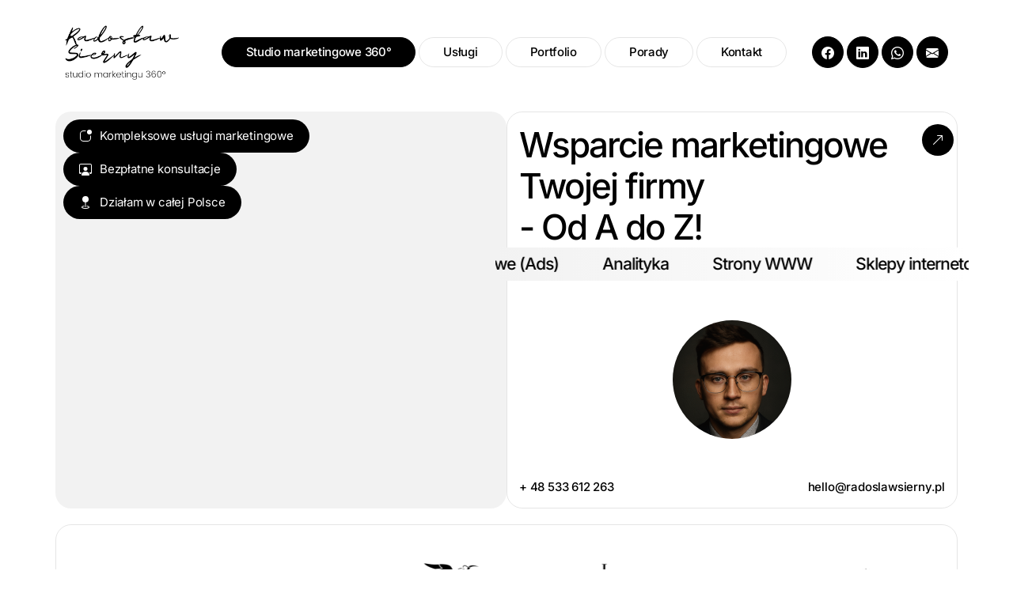

--- FILE ---
content_type: text/html; charset=UTF-8
request_url: https://radoslawsierny.pl/
body_size: 25028
content:
<!DOCTYPE html>
<html lang="pl-PL" prefix="og: https://ogp.me/ns#" itemscope="itemscope" itemtype="http://schema.org/WebPage" class="no-js no-svg">
<head>
<meta charset="UTF-8">
<meta name="viewport" content="width=device-width, initial-scale=1">
<link rel="pingback" href="https://radoslawsierny.pl/xmlrpc.php">

<!-- Optymalizacja wyszukiwarek według Rank Math - https://rankmath.com/ -->
<title>Radosław Sierny - Studio Marketingowe 360° Kędzierzyn-Koźle</title>
<meta name="description" content="Kompleksowe usługi marketingowe"/>
<meta name="robots" content="index, follow, max-snippet:-1, max-video-preview:-1, max-image-preview:large"/>
<link rel="canonical" href="https://radoslawsierny.pl/" />
<meta property="og:locale" content="pl_PL" />
<meta property="og:type" content="website" />
<meta property="og:title" content="Radosław Sierny - Studio Marketingowe 360° Kędzierzyn-Koźle" />
<meta property="og:description" content="Kompleksowe usługi marketingowe" />
<meta property="og:url" content="https://radoslawsierny.pl/" />
<meta property="og:site_name" content="Radosław Sierny - studio marketingowe 360" />
<meta property="og:updated_time" content="2025-10-13T07:56:13+01:00" />
<meta property="og:image" content="https://radoslawsierny.pl/wp-content/uploads/2025/06/cropped-8cc3d207-1193-4ccd-bbe8-44fceb8ffe81-—-kopia-e1750456811982.png" />
<meta property="og:image:secure_url" content="https://radoslawsierny.pl/wp-content/uploads/2025/06/cropped-8cc3d207-1193-4ccd-bbe8-44fceb8ffe81-—-kopia-e1750456811982.png" />
<meta property="og:image:width" content="512" />
<meta property="og:image:height" content="512" />
<meta property="og:image:alt" content="Studio marketingowe 360°" />
<meta property="og:image:type" content="image/png" />
<meta property="article:published_time" content="2023-12-25T10:51:47+01:00" />
<meta property="article:modified_time" content="2025-10-13T07:56:13+01:00" />
<meta name="twitter:card" content="summary_large_image" />
<meta name="twitter:title" content="Radosław Sierny - Studio Marketingowe 360° Kędzierzyn-Koźle" />
<meta name="twitter:description" content="Kompleksowe usługi marketingowe" />
<meta name="twitter:image" content="https://radoslawsierny.pl/wp-content/uploads/2025/06/cropped-8cc3d207-1193-4ccd-bbe8-44fceb8ffe81-—-kopia-e1750456811982.png" />
<meta name="twitter:label1" content="Napisane przez" />
<meta name="twitter:data1" content="cv" />
<meta name="twitter:label2" content="Czas czytania" />
<meta name="twitter:data2" content="2 minuty" />
<script type="application/ld+json" class="rank-math-schema">{"@context":"https://schema.org","@graph":[{"@type":"Organization","@id":"https://radoslawsierny.pl/#organization","name":"Rados\u0142aw Sierny","logo":{"@type":"ImageObject","@id":"https://radoslawsierny.pl/#logo","url":"https://radoslawsierny.pl/wp-content/uploads/2025/03/1.png","contentUrl":"https://radoslawsierny.pl/wp-content/uploads/2025/03/1.png","caption":"Rados\u0142aw Sierny - studio marketingowe 360","inLanguage":"pl-PL","width":"500","height":"248"}},{"@type":"WebSite","@id":"https://radoslawsierny.pl/#website","url":"https://radoslawsierny.pl","name":"Rados\u0142aw Sierny - studio marketingowe 360","publisher":{"@id":"https://radoslawsierny.pl/#organization"},"inLanguage":"pl-PL","potentialAction":{"@type":"SearchAction","target":"https://radoslawsierny.pl/?s={search_term_string}","query-input":"required name=search_term_string"}},{"@type":"ImageObject","@id":"https://radoslawsierny.pl/wp-content/uploads/2025/06/cropped-8cc3d207-1193-4ccd-bbe8-44fceb8ffe81-\u2014-kopia-e1750456811982-300x300.png","url":"https://radoslawsierny.pl/wp-content/uploads/2025/06/cropped-8cc3d207-1193-4ccd-bbe8-44fceb8ffe81-\u2014-kopia-e1750456811982-300x300.png","width":"200","height":"200","inLanguage":"pl-PL"},{"@type":"WebPage","@id":"https://radoslawsierny.pl/#webpage","url":"https://radoslawsierny.pl/","name":"Rados\u0142aw Sierny - Studio Marketingowe 360\u00b0 K\u0119dzierzyn-Ko\u017ale","datePublished":"2023-12-25T10:51:47+01:00","dateModified":"2025-10-13T07:56:13+01:00","about":{"@id":"https://radoslawsierny.pl/#organization"},"isPartOf":{"@id":"https://radoslawsierny.pl/#website"},"primaryImageOfPage":{"@id":"https://radoslawsierny.pl/wp-content/uploads/2025/06/cropped-8cc3d207-1193-4ccd-bbe8-44fceb8ffe81-\u2014-kopia-e1750456811982-300x300.png"},"inLanguage":"pl-PL"},{"@type":"Person","@id":"https://radoslawsierny.pl/author/cv/","name":"cv","url":"https://radoslawsierny.pl/author/cv/","image":{"@type":"ImageObject","@id":"https://secure.gravatar.com/avatar/33e54dec0cd79fc4b5e911c15f836c46ec8d0e452ecd3ca5f707bce0a3540a3b?s=96&amp;d=mm&amp;r=g","url":"https://secure.gravatar.com/avatar/33e54dec0cd79fc4b5e911c15f836c46ec8d0e452ecd3ca5f707bce0a3540a3b?s=96&amp;d=mm&amp;r=g","caption":"cv","inLanguage":"pl-PL"},"sameAs":["https://radoslawsierny.pl"],"worksFor":{"@id":"https://radoslawsierny.pl/#organization"}},{"@type":"Article","headline":"Rados\u0142aw Sierny - Studio Marketingowe 360\u00b0 K\u0119dzierzyn-Ko\u017ale","datePublished":"2023-12-25T10:51:47+01:00","dateModified":"2025-10-13T07:56:13+01:00","author":{"@id":"https://radoslawsierny.pl/author/cv/","name":"cv"},"publisher":{"@id":"https://radoslawsierny.pl/#organization"},"description":"Kompleksowe us\u0142ugi marketingowe","name":"Rados\u0142aw Sierny - Studio Marketingowe 360\u00b0 K\u0119dzierzyn-Ko\u017ale","@id":"https://radoslawsierny.pl/#richSnippet","isPartOf":{"@id":"https://radoslawsierny.pl/#webpage"},"image":{"@id":"https://radoslawsierny.pl/wp-content/uploads/2025/06/cropped-8cc3d207-1193-4ccd-bbe8-44fceb8ffe81-\u2014-kopia-e1750456811982-300x300.png"},"inLanguage":"pl-PL","mainEntityOfPage":{"@id":"https://radoslawsierny.pl/#webpage"}}]}</script>
<!-- /Wtyczka Rank Math WordPress SEO -->

<link rel="alternate" type="application/rss+xml" title="Radosław Sierny studio marketingowe 360&deg; &raquo; Kanał z wpisami" href="https://radoslawsierny.pl/feed/" />
<link rel="alternate" type="application/rss+xml" title="Radosław Sierny studio marketingowe 360&deg; &raquo; Kanał z komentarzami" href="https://radoslawsierny.pl/comments/feed/" />
<link rel="alternate" title="oEmbed (JSON)" type="application/json+oembed" href="https://radoslawsierny.pl/wp-json/oembed/1.0/embed?url=https%3A%2F%2Fradoslawsierny.pl%2F" />
<link rel="alternate" title="oEmbed (XML)" type="text/xml+oembed" href="https://radoslawsierny.pl/wp-json/oembed/1.0/embed?url=https%3A%2F%2Fradoslawsierny.pl%2F&#038;format=xml" />
<style id='wp-img-auto-sizes-contain-inline-css'>
img:is([sizes=auto i],[sizes^="auto," i]){contain-intrinsic-size:3000px 1500px}
/*# sourceURL=wp-img-auto-sizes-contain-inline-css */
</style>
<link rel='stylesheet' id='font-awesome-5-all-css' href='https://radoslawsierny.pl/wp-content/plugins/elementor/assets/lib/font-awesome/css/all.min.css?ver=6.9' media='all' />
<style id='wp-emoji-styles-inline-css'>

	img.wp-smiley, img.emoji {
		display: inline !important;
		border: none !important;
		box-shadow: none !important;
		height: 1em !important;
		width: 1em !important;
		margin: 0 0.07em !important;
		vertical-align: -0.1em !important;
		background: none !important;
		padding: 0 !important;
	}
/*# sourceURL=wp-emoji-styles-inline-css */
</style>
<style id='classic-theme-styles-inline-css'>
/*! This file is auto-generated */
.wp-block-button__link{color:#fff;background-color:#32373c;border-radius:9999px;box-shadow:none;text-decoration:none;padding:calc(.667em + 2px) calc(1.333em + 2px);font-size:1.125em}.wp-block-file__button{background:#32373c;color:#fff;text-decoration:none}
/*# sourceURL=/wp-includes/css/classic-themes.min.css */
</style>
<link rel='stylesheet' id='jet-engine-frontend-css' href='https://radoslawsierny.pl/wp-content/plugins/jet-engine/assets/css/frontend.css?ver=3.7.2' media='all' />
<link rel='stylesheet' id='contact-form-7-css' href='https://radoslawsierny.pl/wp-content/plugins/contact-form-7/includes/css/styles.css?ver=6.1.4' media='all' />
<link rel='stylesheet' id='bootstrap-css' href='https://radoslawsierny.pl/wp-content/themes/bentocase/assets/css/bootstrap.min.css?ver=6.9' media='all' />
<link rel='stylesheet' id='iconfont-css' href='https://radoslawsierny.pl/wp-content/themes/bentocase/fonts/iconfont.css?ver=6.9' media='all' />
<link rel='stylesheet' id='elementor-frontend-css' href='https://radoslawsierny.pl/wp-content/plugins/elementor/assets/css/frontend.min.css?ver=3.34.2' media='all' />
<link rel='stylesheet' id='elementor-post-6-css' href='https://radoslawsierny.pl/wp-content/uploads/elementor/css/post-6.css?ver=1767705843' media='all' />
<link rel='stylesheet' id='widget-spacer-css' href='https://radoslawsierny.pl/wp-content/plugins/elementor/assets/css/widget-spacer.min.css?ver=3.34.2' media='all' />
<link rel='stylesheet' id='widget-image-css' href='https://radoslawsierny.pl/wp-content/plugins/elementor/assets/css/widget-image.min.css?ver=3.34.2' media='all' />
<link rel='stylesheet' id='swiper-css' href='https://radoslawsierny.pl/wp-content/plugins/elementor/assets/lib/swiper/v8/css/swiper.min.css?ver=8.4.5' media='all' />
<link rel='stylesheet' id='e-swiper-css' href='https://radoslawsierny.pl/wp-content/plugins/elementor/assets/css/conditionals/e-swiper.min.css?ver=3.34.2' media='all' />
<link rel='stylesheet' id='widget-image-carousel-css' href='https://radoslawsierny.pl/wp-content/plugins/elementor/assets/css/widget-image-carousel.min.css?ver=3.34.2' media='all' />
<link rel='stylesheet' id='widget-counter-css' href='https://radoslawsierny.pl/wp-content/plugins/elementor/assets/css/widget-counter.min.css?ver=3.34.2' media='all' />
<link rel='stylesheet' id='widget-heading-css' href='https://radoslawsierny.pl/wp-content/plugins/elementor/assets/css/widget-heading.min.css?ver=3.34.2' media='all' />
<link rel='stylesheet' id='elementor-post-1970-css' href='https://radoslawsierny.pl/wp-content/uploads/elementor/css/post-1970.css?ver=1767705844' media='all' />
<link rel='stylesheet' id='bentocase-style-css' href='https://radoslawsierny.pl/wp-content/themes/bentocase/style.css?ver=6.9' media='all' />
<link rel='stylesheet' id='bentocase-header-v1-css' href='https://radoslawsierny.pl/wp-content/themes/bentocase/assets/css/header-v1.css?ver=6.9' media='all' />
<link rel='stylesheet' id='bentocase-inline-style-css' href='https://radoslawsierny.pl/wp-content/themes/bentocase/assets/css/custom_script.css?ver=6.9' media='all' />
<style id='bentocase-inline-style-inline-css'>
@media (min-width: 1400px) { .container, .elementor-section.elementor-section-boxed > .elementor-container {max-width:1180px;} .e-con{--container-max-width:1180px;}}@media (max-width: 782px) {  }
/*# sourceURL=bentocase-inline-style-inline-css */
</style>
<link rel='stylesheet' id='bentocase-responsive-css' href='https://radoslawsierny.pl/wp-content/themes/bentocase/assets/css/responsive.css?ver=6.9' media='all' />
<link rel='stylesheet' id='elementor-gf-local-roboto-css' href='https://radoslawsierny.pl/wp-content/uploads/elementor/google-fonts/css/roboto.css?ver=1742427710' media='all' />
<link rel='stylesheet' id='elementor-gf-local-robotoslab-css' href='https://radoslawsierny.pl/wp-content/uploads/elementor/google-fonts/css/robotoslab.css?ver=1742427736' media='all' />
<link rel='stylesheet' id='elementor-gf-local-fraunces-css' href='https://radoslawsierny.pl/wp-content/uploads/elementor/google-fonts/css/fraunces.css?ver=1742500013' media='all' />
<link rel='stylesheet' id='elementor-gf-local-inter-css' href='https://radoslawsierny.pl/wp-content/uploads/elementor/google-fonts/css/inter.css?ver=1742427783' media='all' />
<script src="https://radoslawsierny.pl/wp-includes/js/jquery/jquery.min.js?ver=3.7.1" id="jquery-core-js"></script>
<script src="https://radoslawsierny.pl/wp-includes/js/jquery/jquery-migrate.min.js?ver=3.4.1" id="jquery-migrate-js"></script>
<link rel="https://api.w.org/" href="https://radoslawsierny.pl/wp-json/" /><link rel="alternate" title="JSON" type="application/json" href="https://radoslawsierny.pl/wp-json/wp/v2/pages/1970" /><link rel="EditURI" type="application/rsd+xml" title="RSD" href="https://radoslawsierny.pl/xmlrpc.php?rsd" />
<meta name="generator" content="WordPress 6.9" />
<link rel='shortlink' href='https://radoslawsierny.pl/' />
<meta name="ti-site-data" content="eyJyIjoiMTowITc6MCEzMDowIiwibyI6Imh0dHBzOlwvXC9yYWRvc2xhd3NpZXJueS5wbFwvd3AtYWRtaW5cL2FkbWluLWFqYXgucGhwP2FjdGlvbj10aV9vbmxpbmVfdXNlcnNfZ29vZ2xlJmFtcDtwPSUyRiZhbXA7X3dwbm9uY2U9YzFjNmExZmRlZCJ9" /><meta name="generator" content="Elementor 3.34.2; features: e_font_icon_svg, additional_custom_breakpoints; settings: css_print_method-external, google_font-enabled, font_display-swap">
<!-- Google tag (gtag.js) -->
<script async src="https://www.googletagmanager.com/gtag/js?id=G-84KHBQ89YR"></script>
<script>
  window.dataLayer = window.dataLayer || [];
  function gtag(){dataLayer.push(arguments);}
  gtag('js', new Date());

  gtag('config', 'G-84KHBQ89YR');
</script>
<!-- Meta Pixel Code -->
<script>
!function(f,b,e,v,n,t,s)
{if(f.fbq)return;n=f.fbq=function(){n.callMethod?
n.callMethod.apply(n,arguments):n.queue.push(arguments)};
if(!f._fbq)f._fbq=n;n.push=n;n.loaded=!0;n.version='2.0';
n.queue=[];t=b.createElement(e);t.async=!0;
t.src=v;s=b.getElementsByTagName(e)[0];
s.parentNode.insertBefore(t,s)}(window, document,'script',
'https://connect.facebook.net/en_US/fbevents.js');
fbq('init', '1883076352257935');
fbq('track', 'PageView');
</script>
<noscript><img height="1" width="1" style="display:none"
src="https://www.facebook.com/tr?id=1883076352257935&ev=PageView&noscript=1"
/></noscript>
<!-- End Meta Pixel Code -->
<script type="text/javascript">
    (function(c,l,a,r,i,t,y){
        c[a]=c[a]||function(){(c[a].q=c[a].q||[]).push(arguments)};
        t=l.createElement(r);t.async=1;t.src="https://www.clarity.ms/tag/"+i;
        y=l.getElementsByTagName(r)[0];y.parentNode.insertBefore(t,y);
    })(window, document, "clarity", "script", "stqr8c79ti");
</script>
			<style>
				.e-con.e-parent:nth-of-type(n+4):not(.e-lazyloaded):not(.e-no-lazyload),
				.e-con.e-parent:nth-of-type(n+4):not(.e-lazyloaded):not(.e-no-lazyload) * {
					background-image: none !important;
				}
				@media screen and (max-height: 1024px) {
					.e-con.e-parent:nth-of-type(n+3):not(.e-lazyloaded):not(.e-no-lazyload),
					.e-con.e-parent:nth-of-type(n+3):not(.e-lazyloaded):not(.e-no-lazyload) * {
						background-image: none !important;
					}
				}
				@media screen and (max-height: 640px) {
					.e-con.e-parent:nth-of-type(n+2):not(.e-lazyloaded):not(.e-no-lazyload),
					.e-con.e-parent:nth-of-type(n+2):not(.e-lazyloaded):not(.e-no-lazyload) * {
						background-image: none !important;
					}
				}
			</style>
			<style id="custom-background-css">
body.custom-background { background-color: #ffffff; }
</style>
	<link rel="icon" href="https://radoslawsierny.pl/wp-content/uploads/2025/06/cropped-8cc3d207-1193-4ccd-bbe8-44fceb8ffe81-—-kopia-e1750456811982-32x32.png" sizes="32x32" />
<link rel="icon" href="https://radoslawsierny.pl/wp-content/uploads/2025/06/cropped-8cc3d207-1193-4ccd-bbe8-44fceb8ffe81-—-kopia-e1750456811982-192x192.png" sizes="192x192" />
<link rel="apple-touch-icon" href="https://radoslawsierny.pl/wp-content/uploads/2025/06/cropped-8cc3d207-1193-4ccd-bbe8-44fceb8ffe81-—-kopia-e1750456811982-180x180.png" />
<meta name="msapplication-TileImage" content="https://radoslawsierny.pl/wp-content/uploads/2025/06/cropped-8cc3d207-1193-4ccd-bbe8-44fceb8ffe81-—-kopia-e1750456811982-270x270.png" />
		<style id="wp-custom-css">
			.dtr-single-post-nav{
	display:none;
}
.post h2, .post h3{
	margin-top:30px;
}
.nsg-seo-page a{
	text-transform:capitalize;
}
.nsg-seo-page h2{
	text-transform:capitalize;
}
.type-uslugi h3, .type-uslugi h2{
		margin-top:30px !important;
}		</style>
		<style id="kirki-inline-styles">body{font-family:Inter;font-weight:400;letter-spacing:-0.2px;}h1, .elementor-widget-heading h1.elementor-heading-title{font-family:Inter;font-size:2.933em;font-weight:500;letter-spacing:-2px;}h2, .elementor-widget-heading h2.elementor-heading-title{font-family:Inter;font-size:2.467em;font-weight:500;letter-spacing:-1px;}h3, .elementor-widget-heading h3.elementor-heading-title{font-family:Inter;font-size:2em;font-weight:500;letter-spacing:-1.5px;}h4, .elementor-widget-heading h4.elementor-heading-title{font-family:Inter;font-size:1.6em;font-weight:500;letter-spacing:-1px;}h5, .elementor-widget-heading h5.elementor-heading-title{font-family:Inter;font-size:1.333em;font-weight:500;letter-spacing:-1px;}h6, .elementor-widget-heading h6.elementor-heading-title{font-family:Inter;font-size:1em;font-weight:500;}.dtr-form-btn, .dtr-form .dtr-btn, input[type="submit"], input[type="reset"], button[type="submit"],#submit{border-width:0px;}.dtr-post__button{font-weight:500;}.dtr-page-title{font-weight:500;}.breadcrumbs, .breadcrumbs a{font-weight:400;}.main-navigation .sf-menu li a{font-family:Inter;font-size:15px;font-weight:500;letter-spacing:-0.3px;}.dtr-copyright{border-top-width:0px;}.dtr-footer-section-wrap h1{text-transform:none;}.dtr-footer-section-wrap h2{text-transform:none;}.dtr-footer-section-wrap h3{text-transform:none;}.dtr-footer-section-wrap h4{text-transform:none;}.dtr-footer-section-wrap h5{text-transform:none;}.dtr-footer-section-wrap h6{text-transform:none;}.dtr-footer-section-wrap .dtr-copyright{font-weight:400;letter-spacing:-0.5px;}.dtr-single-nav-text a{font-weight:500;}.dtr-archive-post-title, .dtr-archive-post-title a{font-family:Inter;font-size:1.4em;font-weight:500;letter-spacing:-1.5px;line-height:1.2em;}.dtr-entry-meta, .wp-block-latest-posts__post-author, .wp-block-latest-posts__post-date{font-family:Inter;font-size:15px;font-weight:500;line-height:20px;}.dtr-entry-meta a:hover{color:#000000;}.dtr-meta-category a{font-weight:500;}.dtr-single-post-title .dtr-page-title{font-weight:500;}.dtr-single-meta{font-family:Inter;font-size:1em;font-weight:500;line-height:1.2em;}.dtr-single-pre-meta .dtr-meta-category a{font-weight:500;}.dtr-tags-title, .dtr-social-share-title{font-family:Inter;font-size:1.6em;font-weight:500;}.comments-title, .comment-reply-title{font-family:Inter;font-weight:500;}#cancel-comment-reply-link{color:#8c8c8c;}.dtr-comment-date, .comment-edit-link{font-family:Inter;font-size:15px;font-weight:500;line-height:20px;color:#8c8c8c;}.dtr-comment-date:hover, .comment-edit-link:hover{color:#000000;}.dtr-widget-area .wp-block-group{border-color:#0000001a;}.wp-block-latest-posts li{font-family:Inter;font-weight:500;}.wp-block-categories-list a, .wp-block-archives-list a{font-family:Inter;font-size:1.333em;font-weight:400;letter-spacing:-1px;}.dtr-contact__main-text{text-transform:none;}.dtr-contact__sub-text{text-transform:none;}/* cyrillic-ext */
@font-face {
  font-family: 'Inter';
  font-style: normal;
  font-weight: 400;
  font-display: swap;
  src: url(https://radoslawsierny.pl/wp-content/fonts/inter/UcC73FwrK3iLTeHuS_nVMrMxCp50SjIa2JL7SUc.woff2) format('woff2');
  unicode-range: U+0460-052F, U+1C80-1C8A, U+20B4, U+2DE0-2DFF, U+A640-A69F, U+FE2E-FE2F;
}
/* cyrillic */
@font-face {
  font-family: 'Inter';
  font-style: normal;
  font-weight: 400;
  font-display: swap;
  src: url(https://radoslawsierny.pl/wp-content/fonts/inter/UcC73FwrK3iLTeHuS_nVMrMxCp50SjIa0ZL7SUc.woff2) format('woff2');
  unicode-range: U+0301, U+0400-045F, U+0490-0491, U+04B0-04B1, U+2116;
}
/* greek-ext */
@font-face {
  font-family: 'Inter';
  font-style: normal;
  font-weight: 400;
  font-display: swap;
  src: url(https://radoslawsierny.pl/wp-content/fonts/inter/UcC73FwrK3iLTeHuS_nVMrMxCp50SjIa2ZL7SUc.woff2) format('woff2');
  unicode-range: U+1F00-1FFF;
}
/* greek */
@font-face {
  font-family: 'Inter';
  font-style: normal;
  font-weight: 400;
  font-display: swap;
  src: url(https://radoslawsierny.pl/wp-content/fonts/inter/UcC73FwrK3iLTeHuS_nVMrMxCp50SjIa1pL7SUc.woff2) format('woff2');
  unicode-range: U+0370-0377, U+037A-037F, U+0384-038A, U+038C, U+038E-03A1, U+03A3-03FF;
}
/* vietnamese */
@font-face {
  font-family: 'Inter';
  font-style: normal;
  font-weight: 400;
  font-display: swap;
  src: url(https://radoslawsierny.pl/wp-content/fonts/inter/UcC73FwrK3iLTeHuS_nVMrMxCp50SjIa2pL7SUc.woff2) format('woff2');
  unicode-range: U+0102-0103, U+0110-0111, U+0128-0129, U+0168-0169, U+01A0-01A1, U+01AF-01B0, U+0300-0301, U+0303-0304, U+0308-0309, U+0323, U+0329, U+1EA0-1EF9, U+20AB;
}
/* latin-ext */
@font-face {
  font-family: 'Inter';
  font-style: normal;
  font-weight: 400;
  font-display: swap;
  src: url(https://radoslawsierny.pl/wp-content/fonts/inter/UcC73FwrK3iLTeHuS_nVMrMxCp50SjIa25L7SUc.woff2) format('woff2');
  unicode-range: U+0100-02BA, U+02BD-02C5, U+02C7-02CC, U+02CE-02D7, U+02DD-02FF, U+0304, U+0308, U+0329, U+1D00-1DBF, U+1E00-1E9F, U+1EF2-1EFF, U+2020, U+20A0-20AB, U+20AD-20C0, U+2113, U+2C60-2C7F, U+A720-A7FF;
}
/* latin */
@font-face {
  font-family: 'Inter';
  font-style: normal;
  font-weight: 400;
  font-display: swap;
  src: url(https://radoslawsierny.pl/wp-content/fonts/inter/UcC73FwrK3iLTeHuS_nVMrMxCp50SjIa1ZL7.woff2) format('woff2');
  unicode-range: U+0000-00FF, U+0131, U+0152-0153, U+02BB-02BC, U+02C6, U+02DA, U+02DC, U+0304, U+0308, U+0329, U+2000-206F, U+20AC, U+2122, U+2191, U+2193, U+2212, U+2215, U+FEFF, U+FFFD;
}
/* cyrillic-ext */
@font-face {
  font-family: 'Inter';
  font-style: normal;
  font-weight: 500;
  font-display: swap;
  src: url(https://radoslawsierny.pl/wp-content/fonts/inter/UcC73FwrK3iLTeHuS_nVMrMxCp50SjIa2JL7SUc.woff2) format('woff2');
  unicode-range: U+0460-052F, U+1C80-1C8A, U+20B4, U+2DE0-2DFF, U+A640-A69F, U+FE2E-FE2F;
}
/* cyrillic */
@font-face {
  font-family: 'Inter';
  font-style: normal;
  font-weight: 500;
  font-display: swap;
  src: url(https://radoslawsierny.pl/wp-content/fonts/inter/UcC73FwrK3iLTeHuS_nVMrMxCp50SjIa0ZL7SUc.woff2) format('woff2');
  unicode-range: U+0301, U+0400-045F, U+0490-0491, U+04B0-04B1, U+2116;
}
/* greek-ext */
@font-face {
  font-family: 'Inter';
  font-style: normal;
  font-weight: 500;
  font-display: swap;
  src: url(https://radoslawsierny.pl/wp-content/fonts/inter/UcC73FwrK3iLTeHuS_nVMrMxCp50SjIa2ZL7SUc.woff2) format('woff2');
  unicode-range: U+1F00-1FFF;
}
/* greek */
@font-face {
  font-family: 'Inter';
  font-style: normal;
  font-weight: 500;
  font-display: swap;
  src: url(https://radoslawsierny.pl/wp-content/fonts/inter/UcC73FwrK3iLTeHuS_nVMrMxCp50SjIa1pL7SUc.woff2) format('woff2');
  unicode-range: U+0370-0377, U+037A-037F, U+0384-038A, U+038C, U+038E-03A1, U+03A3-03FF;
}
/* vietnamese */
@font-face {
  font-family: 'Inter';
  font-style: normal;
  font-weight: 500;
  font-display: swap;
  src: url(https://radoslawsierny.pl/wp-content/fonts/inter/UcC73FwrK3iLTeHuS_nVMrMxCp50SjIa2pL7SUc.woff2) format('woff2');
  unicode-range: U+0102-0103, U+0110-0111, U+0128-0129, U+0168-0169, U+01A0-01A1, U+01AF-01B0, U+0300-0301, U+0303-0304, U+0308-0309, U+0323, U+0329, U+1EA0-1EF9, U+20AB;
}
/* latin-ext */
@font-face {
  font-family: 'Inter';
  font-style: normal;
  font-weight: 500;
  font-display: swap;
  src: url(https://radoslawsierny.pl/wp-content/fonts/inter/UcC73FwrK3iLTeHuS_nVMrMxCp50SjIa25L7SUc.woff2) format('woff2');
  unicode-range: U+0100-02BA, U+02BD-02C5, U+02C7-02CC, U+02CE-02D7, U+02DD-02FF, U+0304, U+0308, U+0329, U+1D00-1DBF, U+1E00-1E9F, U+1EF2-1EFF, U+2020, U+20A0-20AB, U+20AD-20C0, U+2113, U+2C60-2C7F, U+A720-A7FF;
}
/* latin */
@font-face {
  font-family: 'Inter';
  font-style: normal;
  font-weight: 500;
  font-display: swap;
  src: url(https://radoslawsierny.pl/wp-content/fonts/inter/UcC73FwrK3iLTeHuS_nVMrMxCp50SjIa1ZL7.woff2) format('woff2');
  unicode-range: U+0000-00FF, U+0131, U+0152-0153, U+02BB-02BC, U+02C6, U+02DA, U+02DC, U+0304, U+0308, U+0329, U+2000-206F, U+20AC, U+2122, U+2191, U+2193, U+2212, U+2215, U+FEFF, U+FFFD;
}/* cyrillic-ext */
@font-face {
  font-family: 'Inter';
  font-style: normal;
  font-weight: 400;
  font-display: swap;
  src: url(https://radoslawsierny.pl/wp-content/fonts/inter/UcC73FwrK3iLTeHuS_nVMrMxCp50SjIa2JL7SUc.woff2) format('woff2');
  unicode-range: U+0460-052F, U+1C80-1C8A, U+20B4, U+2DE0-2DFF, U+A640-A69F, U+FE2E-FE2F;
}
/* cyrillic */
@font-face {
  font-family: 'Inter';
  font-style: normal;
  font-weight: 400;
  font-display: swap;
  src: url(https://radoslawsierny.pl/wp-content/fonts/inter/UcC73FwrK3iLTeHuS_nVMrMxCp50SjIa0ZL7SUc.woff2) format('woff2');
  unicode-range: U+0301, U+0400-045F, U+0490-0491, U+04B0-04B1, U+2116;
}
/* greek-ext */
@font-face {
  font-family: 'Inter';
  font-style: normal;
  font-weight: 400;
  font-display: swap;
  src: url(https://radoslawsierny.pl/wp-content/fonts/inter/UcC73FwrK3iLTeHuS_nVMrMxCp50SjIa2ZL7SUc.woff2) format('woff2');
  unicode-range: U+1F00-1FFF;
}
/* greek */
@font-face {
  font-family: 'Inter';
  font-style: normal;
  font-weight: 400;
  font-display: swap;
  src: url(https://radoslawsierny.pl/wp-content/fonts/inter/UcC73FwrK3iLTeHuS_nVMrMxCp50SjIa1pL7SUc.woff2) format('woff2');
  unicode-range: U+0370-0377, U+037A-037F, U+0384-038A, U+038C, U+038E-03A1, U+03A3-03FF;
}
/* vietnamese */
@font-face {
  font-family: 'Inter';
  font-style: normal;
  font-weight: 400;
  font-display: swap;
  src: url(https://radoslawsierny.pl/wp-content/fonts/inter/UcC73FwrK3iLTeHuS_nVMrMxCp50SjIa2pL7SUc.woff2) format('woff2');
  unicode-range: U+0102-0103, U+0110-0111, U+0128-0129, U+0168-0169, U+01A0-01A1, U+01AF-01B0, U+0300-0301, U+0303-0304, U+0308-0309, U+0323, U+0329, U+1EA0-1EF9, U+20AB;
}
/* latin-ext */
@font-face {
  font-family: 'Inter';
  font-style: normal;
  font-weight: 400;
  font-display: swap;
  src: url(https://radoslawsierny.pl/wp-content/fonts/inter/UcC73FwrK3iLTeHuS_nVMrMxCp50SjIa25L7SUc.woff2) format('woff2');
  unicode-range: U+0100-02BA, U+02BD-02C5, U+02C7-02CC, U+02CE-02D7, U+02DD-02FF, U+0304, U+0308, U+0329, U+1D00-1DBF, U+1E00-1E9F, U+1EF2-1EFF, U+2020, U+20A0-20AB, U+20AD-20C0, U+2113, U+2C60-2C7F, U+A720-A7FF;
}
/* latin */
@font-face {
  font-family: 'Inter';
  font-style: normal;
  font-weight: 400;
  font-display: swap;
  src: url(https://radoslawsierny.pl/wp-content/fonts/inter/UcC73FwrK3iLTeHuS_nVMrMxCp50SjIa1ZL7.woff2) format('woff2');
  unicode-range: U+0000-00FF, U+0131, U+0152-0153, U+02BB-02BC, U+02C6, U+02DA, U+02DC, U+0304, U+0308, U+0329, U+2000-206F, U+20AC, U+2122, U+2191, U+2193, U+2212, U+2215, U+FEFF, U+FFFD;
}
/* cyrillic-ext */
@font-face {
  font-family: 'Inter';
  font-style: normal;
  font-weight: 500;
  font-display: swap;
  src: url(https://radoslawsierny.pl/wp-content/fonts/inter/UcC73FwrK3iLTeHuS_nVMrMxCp50SjIa2JL7SUc.woff2) format('woff2');
  unicode-range: U+0460-052F, U+1C80-1C8A, U+20B4, U+2DE0-2DFF, U+A640-A69F, U+FE2E-FE2F;
}
/* cyrillic */
@font-face {
  font-family: 'Inter';
  font-style: normal;
  font-weight: 500;
  font-display: swap;
  src: url(https://radoslawsierny.pl/wp-content/fonts/inter/UcC73FwrK3iLTeHuS_nVMrMxCp50SjIa0ZL7SUc.woff2) format('woff2');
  unicode-range: U+0301, U+0400-045F, U+0490-0491, U+04B0-04B1, U+2116;
}
/* greek-ext */
@font-face {
  font-family: 'Inter';
  font-style: normal;
  font-weight: 500;
  font-display: swap;
  src: url(https://radoslawsierny.pl/wp-content/fonts/inter/UcC73FwrK3iLTeHuS_nVMrMxCp50SjIa2ZL7SUc.woff2) format('woff2');
  unicode-range: U+1F00-1FFF;
}
/* greek */
@font-face {
  font-family: 'Inter';
  font-style: normal;
  font-weight: 500;
  font-display: swap;
  src: url(https://radoslawsierny.pl/wp-content/fonts/inter/UcC73FwrK3iLTeHuS_nVMrMxCp50SjIa1pL7SUc.woff2) format('woff2');
  unicode-range: U+0370-0377, U+037A-037F, U+0384-038A, U+038C, U+038E-03A1, U+03A3-03FF;
}
/* vietnamese */
@font-face {
  font-family: 'Inter';
  font-style: normal;
  font-weight: 500;
  font-display: swap;
  src: url(https://radoslawsierny.pl/wp-content/fonts/inter/UcC73FwrK3iLTeHuS_nVMrMxCp50SjIa2pL7SUc.woff2) format('woff2');
  unicode-range: U+0102-0103, U+0110-0111, U+0128-0129, U+0168-0169, U+01A0-01A1, U+01AF-01B0, U+0300-0301, U+0303-0304, U+0308-0309, U+0323, U+0329, U+1EA0-1EF9, U+20AB;
}
/* latin-ext */
@font-face {
  font-family: 'Inter';
  font-style: normal;
  font-weight: 500;
  font-display: swap;
  src: url(https://radoslawsierny.pl/wp-content/fonts/inter/UcC73FwrK3iLTeHuS_nVMrMxCp50SjIa25L7SUc.woff2) format('woff2');
  unicode-range: U+0100-02BA, U+02BD-02C5, U+02C7-02CC, U+02CE-02D7, U+02DD-02FF, U+0304, U+0308, U+0329, U+1D00-1DBF, U+1E00-1E9F, U+1EF2-1EFF, U+2020, U+20A0-20AB, U+20AD-20C0, U+2113, U+2C60-2C7F, U+A720-A7FF;
}
/* latin */
@font-face {
  font-family: 'Inter';
  font-style: normal;
  font-weight: 500;
  font-display: swap;
  src: url(https://radoslawsierny.pl/wp-content/fonts/inter/UcC73FwrK3iLTeHuS_nVMrMxCp50SjIa1ZL7.woff2) format('woff2');
  unicode-range: U+0000-00FF, U+0131, U+0152-0153, U+02BB-02BC, U+02C6, U+02DA, U+02DC, U+0304, U+0308, U+0329, U+2000-206F, U+20AC, U+2122, U+2191, U+2193, U+2212, U+2215, U+FEFF, U+FFFD;
}/* cyrillic-ext */
@font-face {
  font-family: 'Inter';
  font-style: normal;
  font-weight: 400;
  font-display: swap;
  src: url(https://radoslawsierny.pl/wp-content/fonts/inter/UcC73FwrK3iLTeHuS_nVMrMxCp50SjIa2JL7SUc.woff2) format('woff2');
  unicode-range: U+0460-052F, U+1C80-1C8A, U+20B4, U+2DE0-2DFF, U+A640-A69F, U+FE2E-FE2F;
}
/* cyrillic */
@font-face {
  font-family: 'Inter';
  font-style: normal;
  font-weight: 400;
  font-display: swap;
  src: url(https://radoslawsierny.pl/wp-content/fonts/inter/UcC73FwrK3iLTeHuS_nVMrMxCp50SjIa0ZL7SUc.woff2) format('woff2');
  unicode-range: U+0301, U+0400-045F, U+0490-0491, U+04B0-04B1, U+2116;
}
/* greek-ext */
@font-face {
  font-family: 'Inter';
  font-style: normal;
  font-weight: 400;
  font-display: swap;
  src: url(https://radoslawsierny.pl/wp-content/fonts/inter/UcC73FwrK3iLTeHuS_nVMrMxCp50SjIa2ZL7SUc.woff2) format('woff2');
  unicode-range: U+1F00-1FFF;
}
/* greek */
@font-face {
  font-family: 'Inter';
  font-style: normal;
  font-weight: 400;
  font-display: swap;
  src: url(https://radoslawsierny.pl/wp-content/fonts/inter/UcC73FwrK3iLTeHuS_nVMrMxCp50SjIa1pL7SUc.woff2) format('woff2');
  unicode-range: U+0370-0377, U+037A-037F, U+0384-038A, U+038C, U+038E-03A1, U+03A3-03FF;
}
/* vietnamese */
@font-face {
  font-family: 'Inter';
  font-style: normal;
  font-weight: 400;
  font-display: swap;
  src: url(https://radoslawsierny.pl/wp-content/fonts/inter/UcC73FwrK3iLTeHuS_nVMrMxCp50SjIa2pL7SUc.woff2) format('woff2');
  unicode-range: U+0102-0103, U+0110-0111, U+0128-0129, U+0168-0169, U+01A0-01A1, U+01AF-01B0, U+0300-0301, U+0303-0304, U+0308-0309, U+0323, U+0329, U+1EA0-1EF9, U+20AB;
}
/* latin-ext */
@font-face {
  font-family: 'Inter';
  font-style: normal;
  font-weight: 400;
  font-display: swap;
  src: url(https://radoslawsierny.pl/wp-content/fonts/inter/UcC73FwrK3iLTeHuS_nVMrMxCp50SjIa25L7SUc.woff2) format('woff2');
  unicode-range: U+0100-02BA, U+02BD-02C5, U+02C7-02CC, U+02CE-02D7, U+02DD-02FF, U+0304, U+0308, U+0329, U+1D00-1DBF, U+1E00-1E9F, U+1EF2-1EFF, U+2020, U+20A0-20AB, U+20AD-20C0, U+2113, U+2C60-2C7F, U+A720-A7FF;
}
/* latin */
@font-face {
  font-family: 'Inter';
  font-style: normal;
  font-weight: 400;
  font-display: swap;
  src: url(https://radoslawsierny.pl/wp-content/fonts/inter/UcC73FwrK3iLTeHuS_nVMrMxCp50SjIa1ZL7.woff2) format('woff2');
  unicode-range: U+0000-00FF, U+0131, U+0152-0153, U+02BB-02BC, U+02C6, U+02DA, U+02DC, U+0304, U+0308, U+0329, U+2000-206F, U+20AC, U+2122, U+2191, U+2193, U+2212, U+2215, U+FEFF, U+FFFD;
}
/* cyrillic-ext */
@font-face {
  font-family: 'Inter';
  font-style: normal;
  font-weight: 500;
  font-display: swap;
  src: url(https://radoslawsierny.pl/wp-content/fonts/inter/UcC73FwrK3iLTeHuS_nVMrMxCp50SjIa2JL7SUc.woff2) format('woff2');
  unicode-range: U+0460-052F, U+1C80-1C8A, U+20B4, U+2DE0-2DFF, U+A640-A69F, U+FE2E-FE2F;
}
/* cyrillic */
@font-face {
  font-family: 'Inter';
  font-style: normal;
  font-weight: 500;
  font-display: swap;
  src: url(https://radoslawsierny.pl/wp-content/fonts/inter/UcC73FwrK3iLTeHuS_nVMrMxCp50SjIa0ZL7SUc.woff2) format('woff2');
  unicode-range: U+0301, U+0400-045F, U+0490-0491, U+04B0-04B1, U+2116;
}
/* greek-ext */
@font-face {
  font-family: 'Inter';
  font-style: normal;
  font-weight: 500;
  font-display: swap;
  src: url(https://radoslawsierny.pl/wp-content/fonts/inter/UcC73FwrK3iLTeHuS_nVMrMxCp50SjIa2ZL7SUc.woff2) format('woff2');
  unicode-range: U+1F00-1FFF;
}
/* greek */
@font-face {
  font-family: 'Inter';
  font-style: normal;
  font-weight: 500;
  font-display: swap;
  src: url(https://radoslawsierny.pl/wp-content/fonts/inter/UcC73FwrK3iLTeHuS_nVMrMxCp50SjIa1pL7SUc.woff2) format('woff2');
  unicode-range: U+0370-0377, U+037A-037F, U+0384-038A, U+038C, U+038E-03A1, U+03A3-03FF;
}
/* vietnamese */
@font-face {
  font-family: 'Inter';
  font-style: normal;
  font-weight: 500;
  font-display: swap;
  src: url(https://radoslawsierny.pl/wp-content/fonts/inter/UcC73FwrK3iLTeHuS_nVMrMxCp50SjIa2pL7SUc.woff2) format('woff2');
  unicode-range: U+0102-0103, U+0110-0111, U+0128-0129, U+0168-0169, U+01A0-01A1, U+01AF-01B0, U+0300-0301, U+0303-0304, U+0308-0309, U+0323, U+0329, U+1EA0-1EF9, U+20AB;
}
/* latin-ext */
@font-face {
  font-family: 'Inter';
  font-style: normal;
  font-weight: 500;
  font-display: swap;
  src: url(https://radoslawsierny.pl/wp-content/fonts/inter/UcC73FwrK3iLTeHuS_nVMrMxCp50SjIa25L7SUc.woff2) format('woff2');
  unicode-range: U+0100-02BA, U+02BD-02C5, U+02C7-02CC, U+02CE-02D7, U+02DD-02FF, U+0304, U+0308, U+0329, U+1D00-1DBF, U+1E00-1E9F, U+1EF2-1EFF, U+2020, U+20A0-20AB, U+20AD-20C0, U+2113, U+2C60-2C7F, U+A720-A7FF;
}
/* latin */
@font-face {
  font-family: 'Inter';
  font-style: normal;
  font-weight: 500;
  font-display: swap;
  src: url(https://radoslawsierny.pl/wp-content/fonts/inter/UcC73FwrK3iLTeHuS_nVMrMxCp50SjIa1ZL7.woff2) format('woff2');
  unicode-range: U+0000-00FF, U+0131, U+0152-0153, U+02BB-02BC, U+02C6, U+02DA, U+02DC, U+0304, U+0308, U+0329, U+2000-206F, U+20AC, U+2122, U+2191, U+2193, U+2212, U+2215, U+FEFF, U+FFFD;
}</style></head>
<body class="home wp-singular page-template page-template-template-no-page-header page-template-template-no-page-header-php page page-id-1970 custom-background wp-custom-logo wp-embed-responsive wp-theme-bentocase dtr-header-v1 show-onscroll elementor-default elementor-kit-6 elementor-page elementor-page-1970">
<div id="dtr-wrapper" class="clearfix">
<header id="dtr-main-header"  itemscope="itemscope" itemtype="http://schema.org/WPHeader">
	<div id="dtr-header-global" class="clearfix">
    <div class="container">
        <div class="dtr-header-global-content">
            <div class="dtr-header-left">
                <a class="dtr-logo logo-default" href="https://radoslawsierny.pl/" title="Radosław Sierny studio marketingowe 360&deg;"><img src="https://radoslawsierny.pl/wp-content/uploads/2025/03/1.png" alt="Radosław Sierny studio marketingowe 360&deg;" width="144" height="23"></a>
                <a class="dtr-logo logo-alt" href="https://radoslawsierny.pl/" title="Radosław Sierny studio marketingowe 360&deg;"><img src="https://radoslawsierny.pl/wp-content/uploads/2025/03/1.png" alt="Radosław Sierny studio marketingowe 360&deg;" width="144" height="23"></a>
            </div>
                        <div class="main-navigation dtr-menu-default ms-auto"  itemscope="itemscope" itemtype="http://schema.org/SiteNavigationElement">
                <ul id="menu-primary-menu" class="dtr-nav sf-menu dtr-main-nav"><li id="menu-item-2828" class="menu-item menu-item-type-post_type menu-item-object-page menu-item-home current-menu-item page_item page-item-1970 current_page_item menu-item-2828"><a href="https://radoslawsierny.pl/" aria-current="page">Studio marketingowe 360°</a></li>
<li id="menu-item-3108" class="menu-item menu-item-type-post_type menu-item-object-page menu-item-3108"><a href="https://radoslawsierny.pl/uslugi/">Usługi</a></li>
<li id="menu-item-3101" class="menu-item menu-item-type-post_type menu-item-object-page menu-item-3101"><a href="https://radoslawsierny.pl/portfolio/">Portfolio</a></li>
<li id="menu-item-23" class="menu-item menu-item-type-post_type menu-item-object-page menu-item-23"><a href="https://radoslawsierny.pl/porady/">Porady</a></li>
<li id="menu-item-989483" class="menu-item menu-item-type-post_type menu-item-object-page menu-item-989483"><a href="https://radoslawsierny.pl/kontakt/">Kontakt</a></li>
</ul>            </div>
                                    <div class="dtr-header-widget-one dtr-header-widget-wrapper clearfix">
                <div id="bentocase_social_widget-1" class="widget bentocase_social_widget"><div class="dtr-widget-dark"><div class="dtr-social-widget clearfix dtr-social-circle dtr-social-with-bg text-right"><ul class="dtr-social"><li><a class="dtr-facebook" href="https://www.facebook.com/profile.php?id=100087184832081" title="Facebook"  rel="nofollow" aria-label="Facebook"></a></li><li><a class="dtr-linkedin" href="https://www.linkedin.com/in/rados%C5%82aw-sierny/" title="LinkedIn"  rel="nofollow" aria-label="LinkedIn"></a></li><li><a class="dtr-whatsapp" href="http://+48533612263" title="Whatsapp"  rel="nofollow" aria-label="Whatsapp"></a></li><li><a class="dtr-mail" href="/kontakt" title="Mail"  rel="nofollow" aria-label="Mail"></a></li></ul></div></div></div>            </div>
                                </div>
    </div>
</div>
<div id="dtr-responsive-header">
    <div class="container">
	<a class="dtr-logo logo-default" href="https://radoslawsierny.pl/" title="Radosław Sierny studio marketingowe 360&deg;"><img src="https://radoslawsierny.pl/wp-content/uploads/2025/03/1.png" alt="Radosław Sierny studio marketingowe 360&deg;" width="144" height="23"></a>
        <button id="dtr-menu-button" class="dtr-hamburger" type="button" aria-label="Menu Button"><span class="dtr-hamburger-lines-wrapper"><span class="dtr-hamburger-lines"></span></span></button>
    </div>
    <div class="dtr-responsive-header-menu"></div>
</div></header><div id="dtr-main-wrapper" class="clearfix dtr-fullwidth">
    <main id="dtr-primary-section" class="dtr-content-area" >
                <div class="dtr-primary-section-content">
            <article id="post-1970" class="post-1970 page type-page status-publish hentry dtr-first-post">
                <div class="entry-content">
                    		<div data-elementor-type="wp-page" data-elementor-id="1970" class="elementor elementor-1970" data-elementor-post-type="page">
				<div class="elementor-element elementor-element-0ab772e e-flex e-con-boxed e-con e-parent" data-id="0ab772e" data-element_type="container">
					<div class="e-con-inner">
		<div class="elementor-element elementor-element-19d87dc e-con-full e-flex e-con e-child" data-id="19d87dc" data-element_type="container" data-settings="{&quot;background_background&quot;:&quot;video&quot;,&quot;background_video_link&quot;:&quot;https:\/\/bentocase.tanshcreative.com\/wp-content\/uploads\/google-deepmind1.mp4&quot;,&quot;background_play_on_mobile&quot;:&quot;yes&quot;}">
		<div class="elementor-background-video-container" aria-hidden="true">
							<video class="elementor-background-video-hosted" autoplay muted playsinline loop></video>
					</div><div class="elementor-element elementor-element-4c70075 e-con-full e-flex e-con e-child" data-id="4c70075" data-element_type="container">
				<div class="elementor-element elementor-element-fb9211e elementor-widget elementor-widget-dtr-iconhead" data-id="fb9211e" data-element_type="widget" data-widget_type="dtr-iconhead.default">
				<div class="elementor-widget-container">
					        <div class="dtr-iconhead dtr-iconhead--align-left dtr-iconhead--style-default dtr-iconhead--boxed dtr-radius-round">
        <div class="dtr-icon dtr-iconhead__icon">
             <svg xmlns="http://www.w3.org/2000/svg" width="16" height="16" class="bi bi-app-indicator" viewBox="0 0 16 16">
  <path d="M5.5 2A3.5 3.5 0 0 0 2 5.5v5A3.5 3.5 0 0 0 5.5 14h5a3.5 3.5 0 0 0 3.5-3.5V8a.5.5 0 0 1 1 0v2.5a4.5 4.5 0 0 1-4.5 4.5h-5A4.5 4.5 0 0 1 1 10.5v-5A4.5 4.5 0 0 1 5.5 1H8a.5.5 0 0 1 0 1z" />
  <path d="M16 3a3 3 0 1 1-6 0 3 3 0 0 1 6 0" />
</svg>      
            </div>
                        	<p class="dtr-iconhead__heading">Kompleksowe usługi marketingowe</p>
                        </div>
				</div>
				</div>
				<div class="elementor-element elementor-element-4394bde elementor-widget elementor-widget-dtr-iconhead" data-id="4394bde" data-element_type="widget" data-widget_type="dtr-iconhead.default">
				<div class="elementor-widget-container">
					        <div class="dtr-iconhead dtr-iconhead--align-left dtr-iconhead--style-default dtr-iconhead--boxed dtr-radius-round">
        <div class="dtr-icon dtr-iconhead__icon">
             <svg xmlns="http://www.w3.org/2000/svg" width="16" height="16" class="bi bi-person-workspace" viewBox="0 0 16 16">
  <path d="M4 16s-1 0-1-1 1-4 5-4 5 3 5 4-1 1-1 1zm4-5.95a2.5 2.5 0 1 0 0-5 2.5 2.5 0 0 0 0 5" />
  <path d="M2 1a2 2 0 0 0-2 2v9.5A1.5 1.5 0 0 0 1.5 14h.653a5.373 5.373 0 0 1 1.066-2H1V3a1 1 0 0 1 1-1h12a1 1 0 0 1 1 1v9h-2.219c.554.654.89 1.373 1.066 2h.653a1.5 1.5 0 0 0 1.5-1.5V3a2 2 0 0 0-2-2z" />
</svg>      
            </div>
                        	<p class="dtr-iconhead__heading">Bezpłatne konsultacje</p>
                        </div>
				</div>
				</div>
				<div class="elementor-element elementor-element-bf6e720 elementor-widget elementor-widget-dtr-iconhead" data-id="bf6e720" data-element_type="widget" data-widget_type="dtr-iconhead.default">
				<div class="elementor-widget-container">
					        <div class="dtr-iconhead dtr-iconhead--align-left dtr-iconhead--style-default dtr-iconhead--boxed dtr-radius-round">
        <div class="dtr-icon dtr-iconhead__icon">
             <svg xmlns="http://www.w3.org/2000/svg" width="16" height="16" class="bi bi-geo-fill" viewBox="0 0 16 16">
  <path d="M4 4a4 4 0 1 1 4.5 3.969V13.5a.5.5 0 0 1-1 0V7.97A4 4 0 0 1 4 3.999zm2.493 8.574a.5.5 0 0 1-.411.575c-.712.118-1.28.295-1.655.493a1.319 1.319 0 0 0-.37.265.301.301 0 0 0-.057.09V14l.002.008a.147.147 0 0 0 .016.033.617.617 0 0 0 .145.15c.165.13.435.27.813.395.751.25 1.82.414 3.024.414s2.273-.163 3.024-.414c.378-.126.648-.265.813-.395a.619.619 0 0 0 .146-.15.148.148 0 0 0 .015-.033L12 14v-.004a.301.301 0 0 0-.057-.09 1.318 1.318 0 0 0-.37-.264c-.376-.198-.943-.375-1.655-.493a.5.5 0 1 1 .164-.986c.77.127 1.452.328 1.957.594C12.5 13 13 13.4 13 14c0 .426-.26.752-.544.977-.29.228-.68.413-1.116.558-.878.293-2.059.465-3.34.465-1.281 0-2.462-.172-3.34-.465-.436-.145-.826-.33-1.116-.558C3.26 14.752 3 14.426 3 14c0-.599.5-1 .961-1.243.505-.266 1.187-.467 1.957-.594a.5.5 0 0 1 .575.411" />
</svg>      
            </div>
                        	<p class="dtr-iconhead__heading">Działam w całej Polsce</p>
                        </div>
				</div>
				</div>
				</div>
				</div>
		<div class="elementor-element elementor-element-1cb5901 e-con-full e-flex e-con e-child" data-id="1cb5901" data-element_type="container" data-settings="{&quot;background_background&quot;:&quot;classic&quot;}">
		<div class="elementor-element elementor-element-2e00a65 e-flex e-con-boxed e-con e-child" data-id="2e00a65" data-element_type="container">
					<div class="e-con-inner">
				<div class="elementor-element elementor-element-0f79e27 elementor-widget elementor-widget-dtr-section-intro" data-id="0f79e27" data-element_type="widget" data-widget_type="dtr-section-intro.default">
				<div class="elementor-widget-container">
					    <div class="dtr-section-intro text-left">
                	<h1 class="dtr-section-intro__heading">Wsparcie marketingowe Twojej firmy<br> - Od A do Z!</h1>
            </div>
				</div>
				</div>
				<div class="elementor-element elementor-element-27ffc80 elementor-widget elementor-widget-dtr-icon-button" data-id="27ffc80" data-element_type="widget" data-widget_type="dtr-icon-button.default">
				<div class="elementor-widget-container">
					                <a class="dtr-icon-btn dtr-btn--round" href="/kontakt/" role="button">
            <span class="dtr-icon-btn--icon-wrapper">
                <span class="dtr-icon dtr-icon-btn--icon">
                                        <i class="icon-arrow-up-right" aria-hidden="true"></i>
                                    </span>             
                <span class="dtr-icon dtr-icon-btn--hover-icon">
                                       <i class="icon-arrow-up-right" aria-hidden="true"></i>
                                    </span>
            </span>  
        </a>
        				</div>
				</div>
					</div>
				</div>
		<div class="elementor-element elementor-element-8852d80 e-con-full e-flex e-con e-child" data-id="8852d80" data-element_type="container">
				<div class="elementor-element elementor-element-4c8f18c e-transform elementor-widget elementor-widget-dtr-marquee" data-id="4c8f18c" data-element_type="widget" data-settings="{&quot;_transform_rotateZ_effect&quot;:{&quot;unit&quot;:&quot;px&quot;,&quot;size&quot;:-5,&quot;sizes&quot;:[]},&quot;_transform_rotateZ_effect_tablet&quot;:{&quot;unit&quot;:&quot;deg&quot;,&quot;size&quot;:&quot;&quot;,&quot;sizes&quot;:[]},&quot;_transform_rotateZ_effect_mobile&quot;:{&quot;unit&quot;:&quot;deg&quot;,&quot;size&quot;:&quot;&quot;,&quot;sizes&quot;:[]}}" data-widget_type="dtr-marquee.default">
				<div class="elementor-widget-container">
					        <div class="dtr-marquee-wrapper">  
            <div class="dtr-marquee dtr-marquee-l">
                                <span class="dtr-marquee__text" >Strony WWW</span>  
                                <span class="dtr-marquee__text" >Sklepy internetowe</span>  
                                <span class="dtr-marquee__text" >Projektowanie graficzne</span>  
                                <span class="dtr-marquee__text" >Pozycjonowanie SEO</span>  
                                <span class="dtr-marquee__text" >Reklamy internetowe (Ads)</span>  
                                <span class="dtr-marquee__text" >Analityka</span>  
                                                <span class="dtr-marquee__text" >Strony WWW</span>  
                                <span class="dtr-marquee__text" >Sklepy internetowe</span>  
                                <span class="dtr-marquee__text" >Projektowanie graficzne</span>  
                                <span class="dtr-marquee__text" >Pozycjonowanie SEO</span>  
                                <span class="dtr-marquee__text" >Reklamy internetowe (Ads)</span>  
                                <span class="dtr-marquee__text" >Analityka</span>  
                            </div>
        </div>
					</div>
				</div>
				</div>
				<div class="elementor-element elementor-element-c688d9d elementor-widget elementor-widget-spacer" data-id="c688d9d" data-element_type="widget" data-widget_type="spacer.default">
				<div class="elementor-widget-container">
							<div class="elementor-spacer">
			<div class="elementor-spacer-inner"></div>
		</div>
						</div>
				</div>
				<div class="elementor-element elementor-element-4b31311 elementor-widget__width-inherit elementor-widget elementor-widget-image" data-id="4b31311" data-element_type="widget" data-widget_type="image.default">
				<div class="elementor-widget-container">
															<img fetchpriority="high" decoding="async" width="300" height="300" src="https://radoslawsierny.pl/wp-content/uploads/2025/06/cropped-8cc3d207-1193-4ccd-bbe8-44fceb8ffe81-—-kopia-e1750456811982-300x300.png" class="attachment-medium size-medium wp-image-989821" alt="" srcset="https://radoslawsierny.pl/wp-content/uploads/2025/06/cropped-8cc3d207-1193-4ccd-bbe8-44fceb8ffe81-—-kopia-e1750456811982-300x300.png 300w, https://radoslawsierny.pl/wp-content/uploads/2025/06/cropped-8cc3d207-1193-4ccd-bbe8-44fceb8ffe81-—-kopia-e1750456811982-150x150.png 150w, https://radoslawsierny.pl/wp-content/uploads/2025/06/cropped-8cc3d207-1193-4ccd-bbe8-44fceb8ffe81-—-kopia-e1750456811982-270x270.png 270w, https://radoslawsierny.pl/wp-content/uploads/2025/06/cropped-8cc3d207-1193-4ccd-bbe8-44fceb8ffe81-—-kopia-e1750456811982-192x192.png 192w, https://radoslawsierny.pl/wp-content/uploads/2025/06/cropped-8cc3d207-1193-4ccd-bbe8-44fceb8ffe81-—-kopia-e1750456811982-180x180.png 180w, https://radoslawsierny.pl/wp-content/uploads/2025/06/cropped-8cc3d207-1193-4ccd-bbe8-44fceb8ffe81-—-kopia-e1750456811982-32x32.png 32w, https://radoslawsierny.pl/wp-content/uploads/2025/06/cropped-8cc3d207-1193-4ccd-bbe8-44fceb8ffe81-—-kopia-e1750456811982.png 512w" sizes="(max-width: 300px) 100vw, 300px" />															</div>
				</div>
				<div class="elementor-element elementor-element-7a3a5e1 elementor-widget elementor-widget-spacer" data-id="7a3a5e1" data-element_type="widget" data-widget_type="spacer.default">
				<div class="elementor-widget-container">
							<div class="elementor-spacer">
			<div class="elementor-spacer-inner"></div>
		</div>
						</div>
				</div>
		<div class="elementor-element elementor-element-197f566 e-flex e-con-boxed e-con e-child" data-id="197f566" data-element_type="container">
					<div class="e-con-inner">
				<div class="elementor-element elementor-element-77c793e elementor-widget elementor-widget-text-editor" data-id="77c793e" data-element_type="widget" data-widget_type="text-editor.default">
				<div class="elementor-widget-container">
									<p>+ 48 533 612 263</p>								</div>
				</div>
				<div class="elementor-element elementor-element-7ce9b02 elementor-widget elementor-widget-text-editor" data-id="7ce9b02" data-element_type="widget" data-widget_type="text-editor.default">
				<div class="elementor-widget-container">
									<p>hello@radoslawsierny.pl</p>								</div>
				</div>
					</div>
				</div>
				</div>
					</div>
				</div>
		<div class="elementor-element elementor-element-b4d00bb e-flex e-con-boxed e-con e-parent" data-id="b4d00bb" data-element_type="container">
					<div class="e-con-inner">
		<div class="elementor-element elementor-element-69a6451 e-flex e-con-boxed e-con e-child" data-id="69a6451" data-element_type="container">
					<div class="e-con-inner">
				<div class="elementor-element elementor-element-d3cbfe1 elementor-widget elementor-widget-image-carousel" data-id="d3cbfe1" data-element_type="widget" data-settings="{&quot;slides_to_show&quot;:&quot;6&quot;,&quot;slides_to_show_tablet&quot;:&quot;3&quot;,&quot;slides_to_show_mobile&quot;:&quot;2&quot;,&quot;slides_to_scroll&quot;:&quot;1&quot;,&quot;navigation&quot;:&quot;none&quot;,&quot;autoplay_speed&quot;:2000,&quot;image_spacing_custom&quot;:{&quot;unit&quot;:&quot;px&quot;,&quot;size&quot;:50,&quot;sizes&quot;:[]},&quot;autoplay&quot;:&quot;yes&quot;,&quot;infinite&quot;:&quot;yes&quot;,&quot;speed&quot;:500,&quot;image_spacing_custom_tablet&quot;:{&quot;unit&quot;:&quot;px&quot;,&quot;size&quot;:&quot;&quot;,&quot;sizes&quot;:[]},&quot;image_spacing_custom_mobile&quot;:{&quot;unit&quot;:&quot;px&quot;,&quot;size&quot;:&quot;&quot;,&quot;sizes&quot;:[]}}" data-widget_type="image-carousel.default">
				<div class="elementor-widget-container">
							<div class="elementor-image-carousel-wrapper swiper" role="region" aria-roledescription="carousel" aria-label="Image Carousel" dir="ltr">
			<div class="elementor-image-carousel swiper-wrapper" aria-live="off">
								<div class="swiper-slide" role="group" aria-roledescription="slide" aria-label="1 z 36"><figure class="swiper-slide-inner"><img decoding="async" class="swiper-slide-image" src="https://radoslawsierny.pl/wp-content/uploads/elementor/thumbs/nationale-nederlandenlogo23-ra8ohjml636anbr957slafbgsqg0784fdue6pach2q.png" alt="nationale-nederlanden+logo23" /></figure></div><div class="swiper-slide" role="group" aria-roledescription="slide" aria-label="2 z 36"><figure class="swiper-slide-inner"><img decoding="async" class="swiper-slide-image" src="https://radoslawsierny.pl/wp-content/uploads/elementor/thumbs/Inkubator_logo_haslo_rgb-e1711310210421-r35r2t59r8n2q4x9mqd5vd86owm00homrbw1di1w6k.png" alt="Inkubator_logo_haslo_rgb" /></figure></div><div class="swiper-slide" role="group" aria-roledescription="slide" aria-label="3 z 36"><figure class="swiper-slide-inner"><img decoding="async" class="swiper-slide-image" src="https://radoslawsierny.pl/wp-content/uploads/elementor/thumbs/Group-8-1-1-r35r3qzgl9xec3k454zqd4os2rz7pleyvzdingnpx6.png" alt="Group-8-1 (1)" /></figure></div><div class="swiper-slide" role="group" aria-roledescription="slide" aria-label="4 z 36"><figure class="swiper-slide-inner"><img decoding="async" class="swiper-slide-image" src="https://radoslawsierny.pl/wp-content/uploads/elementor/thumbs/hotel-logo-r35r4tiudhe5k404w3nfpcyofkp9h6nypa4fbt2kzm.png" alt="hotel-logo" /></figure></div><div class="swiper-slide" role="group" aria-roledescription="slide" aria-label="5 z 36"><figure class="swiper-slide-inner"><img decoding="async" class="swiper-slide-image" src="https://radoslawsierny.pl/wp-content/uploads/elementor/thumbs/images__1_-removebg-preview-e1728772603425-r35r3qzgl9xec3k454zqd4os2rz7pleyvzdingnq6w.png" alt="images__1_-removebg-preview" /></figure></div><div class="swiper-slide" role="group" aria-roledescription="slide" aria-label="6 z 36"><figure class="swiper-slide-inner"><img decoding="async" class="swiper-slide-image" src="https://radoslawsierny.pl/wp-content/uploads/elementor/thumbs/Logo-biale@4x-r35r4j6mab000ef5kh6jfxklwc484iiwzuy31rhwpo.png" alt="Logo - białe@4x" /></figure></div><div class="swiper-slide" role="group" aria-roledescription="slide" aria-label="7 z 36"><figure class="swiper-slide-inner"><img decoding="async" class="swiper-slide-image" src="https://radoslawsierny.pl/wp-content/uploads/elementor/thumbs/logo-1-r35r3kel9foe2tto7k5cdocjx2vn7pouj2t4aixh82.png" alt="logo (1)" /></figure></div><div class="swiper-slide" role="group" aria-roledescription="slide" aria-label="8 z 36"><figure class="swiper-slide-inner"><img decoding="async" class="swiper-slide-image" src="https://radoslawsierny.pl/wp-content/uploads/elementor/thumbs/logo-e1727561957498-r35r3dtpxlfdtk389zaye80brds2ptyq668pxl78k2.png" alt="logo" /></figure></div><div class="swiper-slide" role="group" aria-roledescription="slide" aria-label="9 z 36"><figure class="swiper-slide-inner"><img decoding="async" class="swiper-slide-image" src="https://radoslawsierny.pl/wp-content/uploads/elementor/thumbs/Mateusz-Kaprzyk-r35r3qzgl9xec3k454zqd4os2rz7pleyvzdingnpxg.png" alt="Mateusz-Kaprzyk" /></figure></div><div class="swiper-slide" role="group" aria-roledescription="slide" aria-label="10 z 36"><figure class="swiper-slide-inner"><img decoding="async" class="swiper-slide-image" src="https://radoslawsierny.pl/wp-content/uploads/elementor/thumbs/kkpp_logo_podstawowe-e1711310239731__1_-removebg-preview-r35r3ma9n3qyq1qxwkylinvh3umdn3wb7c4392uou8.png" alt="kkpp_logo_podstawowe-e1711310239731__1_-removebg-preview" /></figure></div><div class="swiper-slide" role="group" aria-roledescription="slide" aria-label="11 z 36"><figure class="swiper-slide-inner"><img decoding="async" class="swiper-slide-image" src="https://radoslawsierny.pl/wp-content/uploads/elementor/thumbs/Lebopoll-logo-1-r35r3q1mefw40hlhaml3smxbhe3uhwb8juq166p42k.png" alt="Lebopoll-logo (1)" /></figure></div><div class="swiper-slide" role="group" aria-roledescription="slide" aria-label="12 z 36"><figure class="swiper-slide-inner"><img decoding="async" class="swiper-slide-image" src="https://radoslawsierny.pl/wp-content/uploads/elementor/thumbs/logo-1-300x109-1-r35r3rxas3yonpiqznecxmg8o5ukxaip84104qmbvy.png" alt="logo-1-300x109 (1)" /></figure></div><div class="swiper-slide" role="group" aria-roledescription="slide" aria-label="13 z 36"><figure class="swiper-slide-inner"><img decoding="async" class="swiper-slide-image" src="https://radoslawsierny.pl/wp-content/uploads/elementor/thumbs/Projekt-bez-nazwy-1-r35r2r9ldkki2wzzxpjwqdp9i4v9l3h632l2ey4on6.png" alt="Projekt bez nazwy (1)" /></figure></div><div class="swiper-slide" role="group" aria-roledescription="slide" aria-label="14 z 36"><figure class="swiper-slide-inner"><img decoding="async" class="swiper-slide-image" src="https://radoslawsierny.pl/wp-content/uploads/elementor/thumbs/czarne@4x-r35r3jgr2ln3r7v1d1qpt6l3bp0a00l46y5mt8yv6s.png" alt="czarne@4x" /></figure></div><div class="swiper-slide" role="group" aria-roledescription="slide" aria-label="15 z 36"><figure class="swiper-slide-inner"><img decoding="async" class="swiper-slide-image" src="https://radoslawsierny.pl/wp-content/uploads/elementor/thumbs/gose_tlumaczenia-2-r35r4veir5gq7bxel4gouchlmcfzwkvfdjfeaczso0.webp" alt="gose_tlumaczenia (2)" /></figure></div><div class="swiper-slide" role="group" aria-roledescription="slide" aria-label="16 z 36"><figure class="swiper-slide-inner"><img decoding="async" class="swiper-slide-image" src="https://radoslawsierny.pl/wp-content/uploads/elementor/thumbs/Przechwytywanie4__1_-removebg-preview-r35r3o5y0rtjd9o7llrunneeamd42i3rvlf27mrwpa.png" alt="Przechwytywanie4__1_-removebg-preview" /></figure></div><div class="swiper-slide" role="group" aria-roledescription="slide" aria-label="17 z 36"><figure class="swiper-slide-inner"><img decoding="async" class="swiper-slide-image" src="https://radoslawsierny.pl/wp-content/uploads/elementor/thumbs/PW-Rental-Cars-e1726609809996__1_-removebg-preview-r35r3n83txs91npkr3d835mxp8hqut01jgrkqctat0.png" alt="PW-Rental-Cars-e1726609809996__1_-removebg-preview" /></figure></div><div class="swiper-slide" role="group" aria-roledescription="slide" aria-label="18 z 36"><figure class="swiper-slide-inner"><img decoding="async" class="swiper-slide-image" src="https://radoslawsierny.pl/wp-content/uploads/elementor/thumbs/logo-removebg-preview-ra7q22q35sfn6a5lry5vvp8xahmr7kijb1fhyy4c48.png" alt="logo-removebg-preview" /></figure></div><div class="swiper-slide" role="group" aria-roledescription="slide" aria-label="19 z 36"><figure class="swiper-slide-inner"><img decoding="async" class="swiper-slide-image" src="https://radoslawsierny.pl/wp-content/uploads/elementor/thumbs/logo-ir-r35r3sv4yxzyzbhdu5szi47p9jpy4zmfk8ohm0kxqu.png" alt="logo ir" /></figure></div><div class="swiper-slide" role="group" aria-roledescription="slide" aria-label="20 z 36"><figure class="swiper-slide-inner"><img decoding="async" class="swiper-slide-image" src="https://radoslawsierny.pl/wp-content/uploads/elementor/thumbs/Rogala-logo-small-removebg-preview-r35r3ma9n3qyq1qxwkylinvh3umdn3wb7c4392uox0.png" alt="Rogala-logo-small-removebg-preview" /></figure></div><div class="swiper-slide" role="group" aria-roledescription="slide" aria-label="21 z 36"><figure class="swiper-slide-inner"><img decoding="async" class="swiper-slide-image" src="https://radoslawsierny.pl/wp-content/uploads/elementor/thumbs/gose-r35r2f1owq3rvzhqx29rbys9s4jht14npe3r6cmsr2.webp" alt="gose" /></figure></div><div class="swiper-slide" role="group" aria-roledescription="slide" aria-label="22 z 36"><figure class="swiper-slide-inner"><img decoding="async" class="swiper-slide-image" src="https://radoslawsierny.pl/wp-content/uploads/elementor/thumbs/full_margin_transparent_customcolor-300x180-1-1-r35r4ugokbffvpyrqm229uq50ykmovrp1erwt3170w.png" alt="full_margin_transparent_customcolor-300x180-1" /></figure></div><div class="swiper-slide" role="group" aria-roledescription="slide" aria-label="23 z 36"><figure class="swiper-slide-inner"><img decoding="async" class="swiper-slide-image" src="https://radoslawsierny.pl/wp-content/uploads/elementor/thumbs/302477773_112239361611709_4033342090055078846_n-removebg-preview-r35r3q1mefw40hlhaml3smxbhe3uhwb8juq166p4ts.png" alt="302477773_112239361611709_4033342090055078846_n-removebg-preview" /></figure></div><div class="swiper-slide" role="group" aria-roledescription="slide" aria-label="24 z 36"><figure class="swiper-slide-inner"><img decoding="async" class="swiper-slide-image" src="https://radoslawsierny.pl/wp-content/uploads/elementor/thumbs/Orange-Modern-Abstract-Geometric-Sun-Logo-3-r35r3rxas3yonpiqznecxmg8o5ukxaip84104qmbvy.png" alt="Orange-Modern-Abstract-Geometric-Sun-Logo-3" /></figure></div><div class="swiper-slide" role="group" aria-roledescription="slide" aria-label="25 z 36"><figure class="swiper-slide-inner"><img decoding="async" class="swiper-slide-image" src="https://radoslawsierny.pl/wp-content/uploads/elementor/thumbs/black-minimalist-sun-roof-logo-template-7-r35r3dtpxlfdtk389zaye80brds2ptyq668pxl78dy.png" alt="black-minimalist-sun-roof-logo-template-7" /></figure></div><div class="swiper-slide" role="group" aria-roledescription="slide" aria-label="26 z 36"><figure class="swiper-slide-inner"><img decoding="async" class="swiper-slide-image" src="https://radoslawsierny.pl/wp-content/uploads/elementor/thumbs/Gold-Minimalist-Buiding-Apartment-Logo-e1720975568676-255x155-1-r35r3erk4fgo561v4hpkyprscrnfxj2giaw7ev5uj4.png" alt="Gold-Minimalist-Buiding-Apartment-Logo-e1720975568676-255x155" /></figure></div><div class="swiper-slide" role="group" aria-roledescription="slide" aria-label="27 z 36"><figure class="swiper-slide-inner"><img decoding="async" class="swiper-slide-image" src="https://radoslawsierny.pl/wp-content/uploads/elementor/thumbs/YachtBooking.pl-1-r35r3fpeb9hygs0hz047j7j8y5it5866ufjow54g0e.png" alt="YachtBooking.pl-1" /></figure></div><div class="swiper-slide" role="group" aria-roledescription="slide" aria-label="28 z 36"><figure class="swiper-slide-inner"><img decoding="async" class="swiper-slide-image" src="https://radoslawsierny.pl/wp-content/uploads/elementor/thumbs/png-e1728771692529-r35r3gn8i3j8sdz4tiiu3papjje6cx9x6k76df3232.png" alt="png" /></figure></div><div class="swiper-slide" role="group" aria-roledescription="slide" aria-label="29 z 36"><figure class="swiper-slide-inner"><img decoding="async" class="swiper-slide-image" src="https://radoslawsierny.pl/wp-content/uploads/elementor/thumbs/przerobka-1-r35r3cvvqre3hy4lfgwbtq8v5zwpi4uzu1l8gb8mjw.png" alt="przerobka-1" /></figure></div><div class="swiper-slide" role="group" aria-roledescription="slide" aria-label="30 z 36"><figure class="swiper-slide-inner"><img decoding="async" class="swiper-slide-image" src="https://radoslawsierny.pl/wp-content/uploads/elementor/thumbs/bryndal_logo_ai-ai-r35r32jnnkzxy8jm3uffkausmrbo5gpy4mew69nylw.png" alt="bryndal_logo_ai-ai" /></figure></div><div class="swiper-slide" role="group" aria-roledescription="slide" aria-label="31 z 36"><figure class="swiper-slide-inner"><img decoding="async" class="swiper-slide-image" src="https://radoslawsierny.pl/wp-content/uploads/elementor/thumbs/Ja-Sama-r35r2s7fkelseiyms7yjavgq3iqmsskwf78jw83ab4.png" alt="Ja-Sama" /></figure></div><div class="swiper-slide" role="group" aria-roledescription="slide" aria-label="32 z 36"><figure class="swiper-slide-inner"><img decoding="async" class="swiper-slide-image" src="https://radoslawsierny.pl/wp-content/uploads/elementor/thumbs/Projekt-bez-nazwy-2-r35r2s7fkelseiyms7yjavgq3iqmsskwf78jw83ab4.png" alt="Projekt bez nazwy (2)" /></figure></div><div class="swiper-slide" role="group" aria-roledescription="slide" aria-label="33 z 36"><figure class="swiper-slide-inner"><img decoding="async" class="swiper-slide-image" src="https://radoslawsierny.pl/wp-content/uploads/elementor/thumbs/easy-english_logo_kolor-przezroczyste.png-scaled-1-r35r2gxdae6cj7f0m330gyb6ywa88fc4dneq4wk0k6.webp" alt="easy-english_logo_kolor-przezroczyste.png" /></figure></div><div class="swiper-slide" role="group" aria-roledescription="slide" aria-label="34 z 36"><figure class="swiper-slide-inner"><img decoding="async" class="swiper-slide-image" src="https://radoslawsierny.pl/wp-content/uploads/elementor/thumbs/cropped-logo_auto_na_jutrobiae-r36gkg33rmtf1m069vwekaz43rozixn1x7nsr7gnt2.png" alt="cropped-logo_auto_na_jutrobiae" /></figure></div><div class="swiper-slide" role="group" aria-roledescription="slide" aria-label="35 z 36"><figure class="swiper-slide-inner"><img decoding="async" class="swiper-slide-image" src="https://radoslawsierny.pl/wp-content/uploads/elementor/thumbs/gano_podstawowe_kolor_png_rgb-2048x683-1-600x200-1-r9y8x61qesspwguxngiymqub18nv3y5uu6uo3f57dc.webp" alt="gano_podstawowe_kolor_png_rgb-2048x683-1-600x200" /></figure></div><div class="swiper-slide" role="group" aria-roledescription="slide" aria-label="36 z 36"><figure class="swiper-slide-inner"><img decoding="async" class="swiper-slide-image" src="https://radoslawsierny.pl/wp-content/uploads/elementor/thumbs/awatary_znakiwodne_Obszar-roboczy-1-kopia-8-e1755555131414-ragivrwce5z66yqoi4ibhigng0e48wcm40clbery4w.png" alt="awatary_znakiwodne_Obszar roboczy 1 kopia 8" /></figure></div>			</div>
							
									</div>
						</div>
				</div>
				<div class="elementor-element elementor-element-afcfc78 elementor-widget__width-initial elementor-widget elementor-widget-text-editor" data-id="afcfc78" data-element_type="widget" data-widget_type="text-editor.default">
				<div class="elementor-widget-container">
									<p>Zaufali mi:</p>								</div>
				</div>
					</div>
				</div>
					</div>
				</div>
		<div class="elementor-element elementor-element-8fd100f e-flex e-con-boxed e-con e-parent" data-id="8fd100f" data-element_type="container">
					<div class="e-con-inner">
		<div class="elementor-element elementor-element-da0abf8 e-con-full e-flex e-con e-child" data-id="da0abf8" data-element_type="container" data-settings="{&quot;background_background&quot;:&quot;classic&quot;}">
		<div class="elementor-element elementor-element-f0d43d4 e-flex e-con-boxed e-con e-child" data-id="f0d43d4" data-element_type="container">
					<div class="e-con-inner">
		<div class="elementor-element elementor-element-19cc906 e-flex e-con-boxed e-con e-child" data-id="19cc906" data-element_type="container">
					<div class="e-con-inner">
				<div class="elementor-element elementor-element-d471484 elementor-widget elementor-widget-image" data-id="d471484" data-element_type="widget" data-widget_type="image.default">
				<div class="elementor-widget-container">
															<img decoding="async" src="https://radoslawsierny.pl/wp-content/uploads/elementor/thumbs/emj-3-r341ne6m59wicny23k76ailme2zx0p35ku5b7xlxpg.png" title="emj-3" alt="emj-3" loading="lazy" />															</div>
				</div>
				<div class="elementor-element elementor-element-70df0d3 elementor-widget elementor-widget-dtr-section-intro" data-id="70df0d3" data-element_type="widget" data-widget_type="dtr-section-intro.default">
				<div class="elementor-widget-container">
					    <div class="dtr-section-intro text-center">
                	<h1 class="dtr-section-intro__heading">Dowiezione wyniki</h1>
            </div>
				</div>
				</div>
					</div>
				</div>
		<div class="elementor-element elementor-element-25df816 e-flex e-con-boxed e-con e-child" data-id="25df816" data-element_type="container">
					<div class="e-con-inner">
				<div class="elementor-element elementor-element-f3cc311 elementor-widget elementor-widget-dtr-section-intro" data-id="f3cc311" data-element_type="widget" data-widget_type="dtr-section-intro.default">
				<div class="elementor-widget-container">
					    <div class="dtr-section-intro text-center">
                	<h1 class="dtr-section-intro__heading">albo 100% zwrotu pieniędzy</h1>
            </div>
				</div>
				</div>
				<div class="elementor-element elementor-element-6a6114f elementor-widget elementor-widget-image" data-id="6a6114f" data-element_type="widget" data-widget_type="image.default">
				<div class="elementor-widget-container">
															<img decoding="async" src="https://radoslawsierny.pl/wp-content/uploads/elementor/thumbs/emj-10-r341nv3pkajo5n9hcrigjebx30oiv8ybn5w1uwwuma.png" title="emj-10" alt="emj-10" loading="lazy" />															</div>
				</div>
					</div>
				</div>
					</div>
				</div>
		<div class="elementor-element elementor-element-5bafd52 e-flex e-con-boxed e-con e-child" data-id="5bafd52" data-element_type="container">
					<div class="e-con-inner">
				<div class="elementor-element elementor-element-0aa25ac elementor-widget elementor-widget-text-editor" data-id="0aa25ac" data-element_type="widget" data-widget_type="text-editor.default">
				<div class="elementor-widget-container">
									<p>Jestem tak pewny<br />swoich kompetencji, że daję<br />klientom, zuchwałą gwarancję.</p>								</div>
				</div>
					</div>
				</div>
		<div class="elementor-element elementor-element-12f855c e-flex e-con-boxed e-con e-child" data-id="12f855c" data-element_type="container">
					<div class="e-con-inner">
		<div class="elementor-element elementor-element-66aa491 e-flex e-con-boxed e-con e-child" data-id="66aa491" data-element_type="container">
					<div class="e-con-inner">
				<div class="elementor-element elementor-element-d53b6b1 elementor-widget elementor-widget-dtr-iconhead" data-id="d53b6b1" data-element_type="widget" data-widget_type="dtr-iconhead.default">
				<div class="elementor-widget-container">
					        <div class="dtr-iconhead dtr-iconhead--align-left dtr-iconhead--style-default dtr-iconhead--boxed dtr-radius-round">
        <div class="dtr-icon dtr-iconhead__icon">
             <svg xmlns="http://www.w3.org/2000/svg" width="16" height="16" class="bi bi-window-stack" viewBox="0 0 16 16">
  <path d="M4.5 6a.5.5 0 1 0 0-1 .5.5 0 0 0 0 1M6 6a.5.5 0 1 0 0-1 .5.5 0 0 0 0 1m2-.5a.5.5 0 1 1-1 0 .5.5 0 0 1 1 0" />
  <path d="M12 1a2 2 0 0 1 2 2 2 2 0 0 1 2 2v8a2 2 0 0 1-2 2H4a2 2 0 0 1-2-2 2 2 0 0 1-2-2V3a2 2 0 0 1 2-2zM2 12V5a2 2 0 0 1 2-2h9a1 1 0 0 0-1-1H2a1 1 0 0 0-1 1v8a1 1 0 0 0 1 1m1-4v5a1 1 0 0 0 1 1h10a1 1 0 0 0 1-1V8zm12-1V5a1 1 0 0 0-1-1H4a1 1 0 0 0-1 1v2z" />
</svg>      
            </div>
                    <a class="dtr-iconhead__link" href="/uslugi/">
                        	<p class="dtr-iconhead__heading">Strony i sklepy internetowe</p>
                            </a>
                </div>
				</div>
				</div>
				<div class="elementor-element elementor-element-3d89f67 elementor-widget elementor-widget-dtr-iconhead" data-id="3d89f67" data-element_type="widget" data-widget_type="dtr-iconhead.default">
				<div class="elementor-widget-container">
					        <div class="dtr-iconhead dtr-iconhead--align-left dtr-iconhead--style-default dtr-iconhead--boxed dtr-radius-round">
        <div class="dtr-icon dtr-iconhead__icon">
             <svg xmlns="http://www.w3.org/2000/svg" width="16" height="16" class="bi bi-shadows" viewBox="0 0 16 16">
  <path d="M16 8A8 8 0 1 1 0 8a8 8 0 0 1 16 0m-8 7a.5.5 0 0 1 0-1h3.5c.032 0 .063.003.093.009A7.032 7.032 0 0 0 12.9 13H8a.5.5 0 0 1 0-1h5.745c.22-.315.415-.65.581-1H8a.5.5 0 0 1 0-1h6.71a7.03 7.03 0 0 0 .22-1H8a.5.5 0 0 1 0-1h7c0-.34-.024-.673-.07-1H8a.5.5 0 0 1 0-1h6.71a6.949 6.949 0 0 0-.384-1H8a.5.5 0 0 1 0-1h5.745a7.035 7.035 0 0 0-.846-1H8a.5.5 0 0 1 0-1h3.608A7 7 0 1 0 8 15" />
</svg>      
            </div>
                    <a class="dtr-iconhead__link" href="/uslugi/">
                        	<p class="dtr-iconhead__heading">Pozycjonowanie SEO</p>
                            </a>
                </div>
				</div>
				</div>
				<div class="elementor-element elementor-element-63c68a2 elementor-widget elementor-widget-dtr-iconhead" data-id="63c68a2" data-element_type="widget" data-widget_type="dtr-iconhead.default">
				<div class="elementor-widget-container">
					        <div class="dtr-iconhead dtr-iconhead--align-left dtr-iconhead--style-default dtr-iconhead--boxed dtr-radius-round">
        <div class="dtr-icon dtr-iconhead__icon">
             <svg xmlns="http://www.w3.org/2000/svg" width="16" height="16" class="bi bi-app-indicator" viewBox="0 0 16 16">
  <path d="M5.5 2A3.5 3.5 0 0 0 2 5.5v5A3.5 3.5 0 0 0 5.5 14h5a3.5 3.5 0 0 0 3.5-3.5V8a.5.5 0 0 1 1 0v2.5a4.5 4.5 0 0 1-4.5 4.5h-5A4.5 4.5 0 0 1 1 10.5v-5A4.5 4.5 0 0 1 5.5 1H8a.5.5 0 0 1 0 1z" />
  <path d="M16 3a3 3 0 1 1-6 0 3 3 0 0 1 6 0" />
</svg>      
            </div>
                    <a class="dtr-iconhead__link" href="/uslugi/">
                        	<p class="dtr-iconhead__heading">Reklamy internetowe</p>
                            </a>
                </div>
				</div>
				</div>
					</div>
				</div>
		<div class="elementor-element elementor-element-7e9a892 e-flex e-con-boxed e-con e-child" data-id="7e9a892" data-element_type="container">
					<div class="e-con-inner">
				<div class="elementor-element elementor-element-58ff43e elementor-widget elementor-widget-dtr-iconhead" data-id="58ff43e" data-element_type="widget" data-widget_type="dtr-iconhead.default">
				<div class="elementor-widget-container">
					        <div class="dtr-iconhead dtr-iconhead--align-left dtr-iconhead--style-default dtr-iconhead--boxed dtr-radius-round">
        <div class="dtr-icon dtr-iconhead__icon">
             <svg xmlns="http://www.w3.org/2000/svg" width="16" height="16" class="bi bi-marker-tip" viewBox="0 0 16 16">
  <path d="M16 8A8 8 0 1 1 0 8a8 8 0 0 1 16 0m-4.5 6.064-1.281-4.696A.5.5 0 0 0 9.736 9H6.264a.5.5 0 0 0-.483.368l-1.28 4.696A6.968 6.968 0 0 0 8 15c1.275 0 2.47-.34 3.5-.936m.873-.598a7 7 0 1 0-8.746 0l1.19-4.36a1.5 1.5 0 0 1 1.31-1.1l1.155-3.851c.213-.713 1.223-.713 1.436 0l1.156 3.851a1.5 1.5 0 0 1 1.31 1.1l1.189 4.36Z" />
</svg>      
            </div>
                    <a class="dtr-iconhead__link" href="/uslugi/">
                        	<p class="dtr-iconhead__heading">Projektowanie graficzne</p>
                            </a>
                </div>
				</div>
				</div>
				<div class="elementor-element elementor-element-32c89e2 elementor-widget elementor-widget-dtr-iconhead" data-id="32c89e2" data-element_type="widget" data-widget_type="dtr-iconhead.default">
				<div class="elementor-widget-container">
					        <div class="dtr-iconhead dtr-iconhead--align-left dtr-iconhead--style-default dtr-iconhead--boxed dtr-radius-round">
        <div class="dtr-icon dtr-iconhead__icon">
             <svg xmlns="http://www.w3.org/2000/svg" width="16" height="16" class="bi bi-wrench-adjustable-circle" viewBox="0 0 16 16">
  <path d="M12.496 8a4.491 4.491 0 0 1-1.703 3.526L9.497 8.5l2.959-1.11c.027.2.04.403.04.61Z" />
  <path d="M16 8A8 8 0 1 1 0 8a8 8 0 0 1 16 0m-1 0a7 7 0 1 0-13.202 3.249l1.988-1.657a4.5 4.5 0 0 1 7.537-4.623L7.497 6.5l1 2.5 1.333 3.11c-.56.251-1.18.39-1.833.39a4.49 4.49 0 0 1-1.592-.29L4.747 14.2A7 7 0 0 0 15 8m-8.295.139a.25.25 0 0 0-.288-.376l-1.5.5.159.474.808-.27-.595.894a.25.25 0 0 0 .287.376l.808-.27-.595.894a.25.25 0 0 0 .287.376l1.5-.5-.159-.474-.808.27.596-.894a.25.25 0 0 0-.288-.376l-.808.27.596-.894Z" />
</svg>      
            </div>
                    <a class="dtr-iconhead__link" href="/uslugi/">
                        	<p class="dtr-iconhead__heading">Analityka</p>
                            </a>
                </div>
				</div>
				</div>
				<div class="elementor-element elementor-element-1ad93ee elementor-widget elementor-widget-dtr-icon-button" data-id="1ad93ee" data-element_type="widget" data-widget_type="dtr-icon-button.default">
				<div class="elementor-widget-container">
					                <a class="dtr-icon-btn dtr-btn--round" href="/uslugi/" role="button">
            <span class="dtr-icon-btn--icon-wrapper">
                <span class="dtr-icon dtr-icon-btn--icon">
                                        <i class="icon-arrow-up-right" aria-hidden="true"></i>
                                    </span>             
                <span class="dtr-icon dtr-icon-btn--hover-icon">
                                       <i class="icon-arrow-up-right" aria-hidden="true"></i>
                                    </span>
            </span>  
        </a>
        				</div>
				</div>
					</div>
				</div>
					</div>
				</div>
				</div>
		<div class="elementor-element elementor-element-8714335 e-con-full e-flex e-con e-child" data-id="8714335" data-element_type="container" data-settings="{&quot;background_background&quot;:&quot;classic&quot;}">
				<div class="elementor-element elementor-element-d2f8ca9 elementor-widget elementor-widget-dtr-section-intro" data-id="d2f8ca9" data-element_type="widget" data-widget_type="dtr-section-intro.default">
				<div class="elementor-widget-container">
					    <div class="dtr-section-intro text-left">
                	<h6 class="dtr-section-intro__heading">Realizacje</h6>
            </div>
				</div>
				</div>
				<div class="elementor-element elementor-element-14b8c48 elementor-widget elementor-widget-dtr-icon-button" data-id="14b8c48" data-element_type="widget" data-widget_type="dtr-icon-button.default">
				<div class="elementor-widget-container">
					                <a class="dtr-icon-btn dtr-btn--round" href="/portfolio/" role="button">
            <span class="dtr-icon-btn--icon-wrapper">
                <span class="dtr-icon dtr-icon-btn--icon">
                                        <i class="icon-arrow-up-right" aria-hidden="true"></i>
                                    </span>             
                <span class="dtr-icon dtr-icon-btn--hover-icon">
                                       <i class="icon-arrow-up-right" aria-hidden="true"></i>
                                    </span>
            </span>  
        </a>
        				</div>
				</div>
				</div>
					</div>
				</div>
		<div class="elementor-element elementor-element-19118ac e-flex e-con-boxed e-con e-parent" data-id="19118ac" data-element_type="container">
					<div class="e-con-inner">
		<div class="elementor-element elementor-element-855f014 e-con-full e-flex e-con e-child" data-id="855f014" data-element_type="container">
				<div class="elementor-element elementor-element-c3c262b elementor-widget elementor-widget-counter" data-id="c3c262b" data-element_type="widget" data-widget_type="counter.default">
				<div class="elementor-widget-container">
							<div class="elementor-counter">
			<div class="elementor-counter-title">lat doświadczenia </div>			<div class="elementor-counter-number-wrapper">
				<span class="elementor-counter-number-prefix"></span>
				<span class="elementor-counter-number" data-duration="2000" data-to-value="10" data-from-value="0" data-delimiter=",">0</span>
				<span class="elementor-counter-number-suffix"></span>
			</div>
		</div>
						</div>
				</div>
				</div>
		<div class="elementor-element elementor-element-53aed02 e-con-full e-flex e-con e-child" data-id="53aed02" data-element_type="container">
				<div class="elementor-element elementor-element-3977936 elementor-widget elementor-widget-dtr-section-intro" data-id="3977936" data-element_type="widget" data-widget_type="dtr-section-intro.default">
				<div class="elementor-widget-container">
					    <div class="dtr-section-intro text-center">
                	<h2 class="dtr-section-intro__heading">Ostatnie realizacje</h2>
            </div>
				</div>
				</div>
		<div class="elementor-element elementor-element-112af57 e-flex e-con-boxed e-con e-child" data-id="112af57" data-element_type="container">
					<div class="e-con-inner">
				<div class="elementor-element elementor-element-1817f3e elementor-widget elementor-widget-dtr-awards" data-id="1817f3e" data-element_type="widget" data-widget_type="dtr-awards.default">
				<div class="elementor-widget-container">
					        <div class="dtr-awards">
        <div class="dtr-icon dtr-awards__icon">
             <img decoding="async" src="https://radoslawsierny.pl/wp-content/uploads/elementor/thumbs/emj-7-r341nqei9ej0np2ca4mhheie8wra2ceq8iulpmncjk.png" title="emj-7" alt="emj-7" loading="lazy" />      
            </div>
                	<p class="dtr-awards__title">+ 1100 fraz kluczowych w TOP 10</p>
                <span class="dtr-awards__sep"></span>
                	<p class="dtr-awards__content">SEO</p>
                </div>
				</div>
				</div>
				<div class="elementor-element elementor-element-929efd3 elementor-widget elementor-widget-dtr-awards" data-id="929efd3" data-element_type="widget" data-widget_type="dtr-awards.default">
				<div class="elementor-widget-container">
					        <div class="dtr-awards">
        <div class="dtr-icon dtr-awards__icon">
             <img decoding="async" src="https://radoslawsierny.pl/wp-content/uploads/elementor/thumbs/emj-6-r341nrccg8kazb0z4n141w9uuamna1igkni36wlydc.png" title="emj-6" alt="emj-6" loading="lazy" />      
            </div>
                	<p class="dtr-awards__title">Zwrot z reklamy nawet 3200%</p>
                <span class="dtr-awards__sep"></span>
                	<p class="dtr-awards__content">PPC</p>
                </div>
				</div>
				</div>
					</div>
				</div>
				</div>
		<div class="elementor-element elementor-element-d3858eb e-con-full e-flex e-con e-child" data-id="d3858eb" data-element_type="container">
				<div class="elementor-element elementor-element-ada117d elementor-widget elementor-widget-counter" data-id="ada117d" data-element_type="widget" data-widget_type="counter.default">
				<div class="elementor-widget-container">
							<div class="elementor-counter">
			<div class="elementor-counter-title">wartość leadów w 2024r</div>			<div class="elementor-counter-number-wrapper">
				<span class="elementor-counter-number-prefix"></span>
				<span class="elementor-counter-number" data-duration="2000" data-to-value="9" data-from-value="0" data-delimiter=",">0</span>
				<span class="elementor-counter-number-suffix"> mln zł</span>
			</div>
		</div>
						</div>
				</div>
				</div>
					</div>
				</div>
		<div class="elementor-element elementor-element-91c8a85 e-flex e-con-boxed e-con e-parent" data-id="91c8a85" data-element_type="container">
					<div class="e-con-inner">
		<div class="elementor-element elementor-element-4cfb6aa e-con-full e-flex e-con e-child" data-id="4cfb6aa" data-element_type="container">
				<div class="elementor-element elementor-element-49f6b0d elementor-widget elementor-widget-dtr-portfolio-single" data-id="49f6b0d" data-element_type="widget" data-widget_type="dtr-portfolio-single.default">
				<div class="elementor-widget-container">
					<div class="dtr-portfolio-item"><div class="dtr-portfolio-item__wrapper "><a class="dtr-portfolio-item__wrap-link" href="https://radoslawsierny.pl/portfolio/kierowca-formuly-4-i-le-mans/" target="_self" aria-label="Kierowca Formuły 4 i Le Mans"></a><div class="dtr-portfolio-item__content"><p class="dtr-portfolio-item__subheading"></p><h4 class="dtr-portfolio-item__heading">Kierowca Formuły 4 i Le Mans</h4><a class="dtr-icon-btn dtr-portfolio-item__link" href="https://radoslawsierny.pl/portfolio/kierowca-formuly-4-i-le-mans/" target="_self" aria-label="Kierowca Formuły 4 i Le Mans"><span class="dtr-icon-btn--icon-wrapper"><span class="dtr-icon dtr-icon-btn--icon"><i class="icon-arrow-up-right"></i></span><span class="dtr-icon dtr-icon-btn--hover-icon"><i class="icon-arrow-up-right"></i></span></span></a></div><div class="dtr-portfolio-item__img"><img loading="lazy" decoding="async" width="725" height="483" src="https://radoslawsierny.pl/wp-content/uploads/2025/02/Kaprzyk-wywiad-scaled-e1682101929690.jpg" class="attachment-full size-full wp-post-image" alt="" srcset="https://radoslawsierny.pl/wp-content/uploads/2025/02/Kaprzyk-wywiad-scaled-e1682101929690.jpg 725w, https://radoslawsierny.pl/wp-content/uploads/2025/02/Kaprzyk-wywiad-scaled-e1682101929690-300x200.jpg 300w" sizes="(max-width: 725px) 100vw, 725px" /></div></div></div>				</div>
				</div>
				</div>
		<div class="elementor-element elementor-element-694d956 e-con-full e-flex e-con e-child" data-id="694d956" data-element_type="container">
				<div class="elementor-element elementor-element-9dbbb8d elementor-widget elementor-widget-dtr-portfolio-single" data-id="9dbbb8d" data-element_type="widget" data-widget_type="dtr-portfolio-single.default">
				<div class="elementor-widget-container">
					<div class="dtr-portfolio-item"><div class="dtr-portfolio-item__wrapper "><a class="dtr-portfolio-item__wrap-link" href="https://radoslawsierny.pl/portfolio/centrum-rehabilitacji/" target="_self" aria-label="Centrum rehabilitacji"></a><div class="dtr-portfolio-item__content"><p class="dtr-portfolio-item__subheading"></p><h4 class="dtr-portfolio-item__heading">Centrum rehabilitacji</h4><a class="dtr-icon-btn dtr-portfolio-item__link" href="https://radoslawsierny.pl/portfolio/centrum-rehabilitacji/" target="_self" aria-label="Centrum rehabilitacji"><span class="dtr-icon-btn--icon-wrapper"><span class="dtr-icon dtr-icon-btn--icon"><i class="icon-arrow-up-right"></i></span><span class="dtr-icon dtr-icon-btn--hover-icon"><i class="icon-arrow-up-right"></i></span></span></a></div><div class="dtr-portfolio-item__img"><img loading="lazy" decoding="async" width="800" height="532" src="https://radoslawsierny.pl/wp-content/uploads/2025/01/terapia-nerotaktylna-olmed.jpg" class="attachment-full size-full wp-post-image" alt="" srcset="https://radoslawsierny.pl/wp-content/uploads/2025/01/terapia-nerotaktylna-olmed.jpg 800w, https://radoslawsierny.pl/wp-content/uploads/2025/01/terapia-nerotaktylna-olmed-300x200.jpg 300w, https://radoslawsierny.pl/wp-content/uploads/2025/01/terapia-nerotaktylna-olmed-768x511.jpg 768w" sizes="(max-width: 800px) 100vw, 800px" /></div></div></div>				</div>
				</div>
				</div>
					</div>
				</div>
		<div class="elementor-element elementor-element-4d1eb31 e-flex e-con-boxed e-con e-parent" data-id="4d1eb31" data-element_type="container">
					<div class="e-con-inner">
		<div class="elementor-element elementor-element-93f337f e-con-full e-flex e-con e-child" data-id="93f337f" data-element_type="container">
				<div class="elementor-element elementor-element-5469f71 elementor-widget elementor-widget-dtr-portfolio-single" data-id="5469f71" data-element_type="widget" data-widget_type="dtr-portfolio-single.default">
				<div class="elementor-widget-container">
					<div class="dtr-portfolio-item"><div class="dtr-portfolio-item__wrapper "><a class="dtr-portfolio-item__wrap-link" href="https://radoslawsierny.pl/portfolio/wynajem-jachtow/" target="_self" aria-label="Wynajem jachtów"></a><div class="dtr-portfolio-item__content"><p class="dtr-portfolio-item__subheading"></p><h4 class="dtr-portfolio-item__heading">Wynajem jachtów</h4><a class="dtr-icon-btn dtr-portfolio-item__link" href="https://radoslawsierny.pl/portfolio/wynajem-jachtow/" target="_self" aria-label="Wynajem jachtów"><span class="dtr-icon-btn--icon-wrapper"><span class="dtr-icon dtr-icon-btn--icon"><i class="icon-arrow-up-right"></i></span><span class="dtr-icon dtr-icon-btn--hover-icon"><i class="icon-arrow-up-right"></i></span></span></a></div><div class="dtr-portfolio-item__img"><img loading="lazy" decoding="async" width="1920" height="1279" src="https://radoslawsierny.pl/wp-content/uploads/2025/01/bkg2.jpg" class="attachment-full size-full wp-post-image" alt="" srcset="https://radoslawsierny.pl/wp-content/uploads/2025/01/bkg2.jpg 1920w, https://radoslawsierny.pl/wp-content/uploads/2025/01/bkg2-300x200.jpg 300w, https://radoslawsierny.pl/wp-content/uploads/2025/01/bkg2-1024x682.jpg 1024w, https://radoslawsierny.pl/wp-content/uploads/2025/01/bkg2-768x512.jpg 768w, https://radoslawsierny.pl/wp-content/uploads/2025/01/bkg2-1536x1023.jpg 1536w" sizes="(max-width: 1920px) 100vw, 1920px" /></div></div></div>				</div>
				</div>
				</div>
		<div class="elementor-element elementor-element-abd324d e-con-full e-flex e-con e-child" data-id="abd324d" data-element_type="container">
				<div class="elementor-element elementor-element-4e9a1d6 elementor-widget elementor-widget-dtr-portfolio-single" data-id="4e9a1d6" data-element_type="widget" data-widget_type="dtr-portfolio-single.default">
				<div class="elementor-widget-container">
					<div class="dtr-portfolio-item"><div class="dtr-portfolio-item__wrapper "><a class="dtr-portfolio-item__wrap-link" href="https://radoslawsierny.pl/portfolio/heart-of-detailing/" target="_self" aria-label="Studio detailingu"></a><div class="dtr-portfolio-item__content"><p class="dtr-portfolio-item__subheading"></p><h4 class="dtr-portfolio-item__heading">Studio detailingu</h4><a class="dtr-icon-btn dtr-portfolio-item__link" href="https://radoslawsierny.pl/portfolio/heart-of-detailing/" target="_self" aria-label="Studio detailingu"><span class="dtr-icon-btn--icon-wrapper"><span class="dtr-icon dtr-icon-btn--icon"><i class="icon-arrow-up-right"></i></span><span class="dtr-icon dtr-icon-btn--hover-icon"><i class="icon-arrow-up-right"></i></span></span></a></div><div class="dtr-portfolio-item__img"><img loading="lazy" decoding="async" width="680" height="510" src="https://radoslawsierny.pl/wp-content/uploads/2025/01/2024-10-23.jpg" class="attachment-full size-full wp-post-image" alt="" srcset="https://radoslawsierny.pl/wp-content/uploads/2025/01/2024-10-23.jpg 680w, https://radoslawsierny.pl/wp-content/uploads/2025/01/2024-10-23-300x225.jpg 300w" sizes="(max-width: 680px) 100vw, 680px" /></div></div></div>				</div>
				</div>
				</div>
		<div class="elementor-element elementor-element-5d55e68 e-con-full e-flex e-con e-child" data-id="5d55e68" data-element_type="container">
				<div class="elementor-element elementor-element-b301777 elementor-widget elementor-widget-dtr-portfolio-single" data-id="b301777" data-element_type="widget" data-widget_type="dtr-portfolio-single.default">
				<div class="elementor-widget-container">
					<div class="dtr-portfolio-item"><div class="dtr-portfolio-item__wrapper "><a class="dtr-portfolio-item__wrap-link" href="https://radoslawsierny.pl/portfolio/osiedle-klonowe/" target="_self" aria-label="Inwestycja deweloperska"></a><div class="dtr-portfolio-item__content"><p class="dtr-portfolio-item__subheading"></p><h4 class="dtr-portfolio-item__heading">Inwestycja deweloperska</h4><a class="dtr-icon-btn dtr-portfolio-item__link" href="https://radoslawsierny.pl/portfolio/osiedle-klonowe/" target="_self" aria-label="Inwestycja deweloperska"><span class="dtr-icon-btn--icon-wrapper"><span class="dtr-icon dtr-icon-btn--icon"><i class="icon-arrow-up-right"></i></span><span class="dtr-icon dtr-icon-btn--hover-icon"><i class="icon-arrow-up-right"></i></span></span></a></div><div class="dtr-portfolio-item__img"><img loading="lazy" decoding="async" width="1920" height="1080" src="https://radoslawsierny.pl/wp-content/uploads/2025/01/osiedle-klonowe-kedzierzyn-kozle-Duze.jpg" class="attachment-full size-full wp-post-image" alt="" srcset="https://radoslawsierny.pl/wp-content/uploads/2025/01/osiedle-klonowe-kedzierzyn-kozle-Duze.jpg 1920w, https://radoslawsierny.pl/wp-content/uploads/2025/01/osiedle-klonowe-kedzierzyn-kozle-Duze-300x169.jpg 300w, https://radoslawsierny.pl/wp-content/uploads/2025/01/osiedle-klonowe-kedzierzyn-kozle-Duze-1024x576.jpg 1024w, https://radoslawsierny.pl/wp-content/uploads/2025/01/osiedle-klonowe-kedzierzyn-kozle-Duze-768x432.jpg 768w, https://radoslawsierny.pl/wp-content/uploads/2025/01/osiedle-klonowe-kedzierzyn-kozle-Duze-1536x864.jpg 1536w" sizes="(max-width: 1920px) 100vw, 1920px" /></div></div></div>				</div>
				</div>
				<div class="elementor-element elementor-element-9c867ee elementor-widget elementor-widget-dtr-iconhead" data-id="9c867ee" data-element_type="widget" data-widget_type="dtr-iconhead.default">
				<div class="elementor-widget-container">
					        <div class="dtr-iconhead dtr-iconhead--align-left dtr-iconhead--style-default dtr-iconhead--boxed dtr-radius-round">
        <div class="dtr-icon dtr-iconhead__icon">
                                 <i class="icon-arrow-up-right" aria-hidden="true"></i>
                   
            </div>
                    <a class="dtr-iconhead__link" href="/portfolio/">
                        	<p class="dtr-iconhead__heading">Zobacz wszystkie realizacje (141)</p>
                            </a>
                </div>
				</div>
				</div>
				</div>
					</div>
				</div>
		<div class="elementor-element elementor-element-c16e1f6 e-flex e-con-boxed e-con e-parent" data-id="c16e1f6" data-element_type="container">
					<div class="e-con-inner">
		<div class="elementor-element elementor-element-29c51ba e-con-full e-flex e-con e-child" data-id="29c51ba" data-element_type="container">
				<div class="elementor-element elementor-element-1cefa11 elementor-widget elementor-widget-dtr-section-intro" data-id="1cefa11" data-element_type="widget" data-widget_type="dtr-section-intro.default">
				<div class="elementor-widget-container">
					    <div class="dtr-section-intro text-center">
                	<h2 class="dtr-section-intro__heading">Dlaczego warto ze mną współpracować?</h2>
            </div>
				</div>
				</div>
				</div>
					</div>
				</div>
		<div class="elementor-element elementor-element-f21e7f8 e-flex e-con-boxed e-con e-parent" data-id="f21e7f8" data-element_type="container">
					<div class="e-con-inner">
		<div class="elementor-element elementor-element-4e87913 e-con-full e-flex e-con e-child" data-id="4e87913" data-element_type="container">
				<div class="elementor-element elementor-element-a98f0d6 elementor-widget elementor-widget-image" data-id="a98f0d6" data-element_type="widget" data-widget_type="image.default">
				<div class="elementor-widget-container">
															<img loading="lazy" decoding="async" width="512" height="512" src="https://radoslawsierny.pl/wp-content/uploads/2023/12/emj-6.png" class="attachment-medium_large size-medium_large wp-image-1294" alt="" srcset="https://radoslawsierny.pl/wp-content/uploads/2023/12/emj-6.png 512w, https://radoslawsierny.pl/wp-content/uploads/2023/12/elementor/thumbs/emj-6-r341nrccg8kazb0z4n141w9uuamna1igkni36wlydc.png 32w" sizes="(max-width: 512px) 100vw, 512px" />															</div>
				</div>
				<div class="elementor-element elementor-element-7905070 elementor-widget elementor-widget-dtr-section-intro" data-id="7905070" data-element_type="widget" data-widget_type="dtr-section-intro.default">
				<div class="elementor-widget-container">
					    <div class="dtr-section-intro text-center">
                	<p class="dtr-section-intro__heading">Pracuję sam. Jestem bezpośrednio odpowiedzialny za wszystkie zlecenia. Dlatego masz pewność, że każda usługa będzie przeprowadzona szybko, profesjonalnie i w cenie znaczniej lepszej niż agencyjna.</p>
            </div>
				</div>
				</div>
				</div>
		<div class="elementor-element elementor-element-a87b0af e-con-full e-flex e-con e-child" data-id="a87b0af" data-element_type="container">
				<div class="elementor-element elementor-element-06dcde4 elementor-widget elementor-widget-image" data-id="06dcde4" data-element_type="widget" data-widget_type="image.default">
				<div class="elementor-widget-container">
															<img loading="lazy" decoding="async" width="512" height="512" src="https://radoslawsierny.pl/wp-content/uploads/2023/12/emj-6.png" class="attachment-medium_large size-medium_large wp-image-1294" alt="" srcset="https://radoslawsierny.pl/wp-content/uploads/2023/12/emj-6.png 512w, https://radoslawsierny.pl/wp-content/uploads/2023/12/elementor/thumbs/emj-6-r341nrccg8kazb0z4n141w9uuamna1igkni36wlydc.png 32w" sizes="(max-width: 512px) 100vw, 512px" />															</div>
				</div>
				<div class="elementor-element elementor-element-2c664ec elementor-widget elementor-widget-dtr-section-intro" data-id="2c664ec" data-element_type="widget" data-widget_type="dtr-section-intro.default">
				<div class="elementor-widget-container">
					    <div class="dtr-section-intro text-center">
                	<p class="dtr-section-intro__heading">Posiadam limit klientów. Jednocześnie realizuje ograniczoną liczbę projektów. Pozwala mi to na odpisywanie na maile w kilka minut i realizację zadań nawet w 24h.</p>
            </div>
				</div>
				</div>
				</div>
		<div class="elementor-element elementor-element-e947afd e-con-full e-flex e-con e-child" data-id="e947afd" data-element_type="container">
				<div class="elementor-element elementor-element-834652b elementor-widget elementor-widget-image" data-id="834652b" data-element_type="widget" data-widget_type="image.default">
				<div class="elementor-widget-container">
															<img loading="lazy" decoding="async" width="512" height="512" src="https://radoslawsierny.pl/wp-content/uploads/2023/12/emj-6.png" class="attachment-medium_large size-medium_large wp-image-1294" alt="" srcset="https://radoslawsierny.pl/wp-content/uploads/2023/12/emj-6.png 512w, https://radoslawsierny.pl/wp-content/uploads/2023/12/elementor/thumbs/emj-6-r341nrccg8kazb0z4n141w9uuamna1igkni36wlydc.png 32w" sizes="(max-width: 512px) 100vw, 512px" />															</div>
				</div>
				<div class="elementor-element elementor-element-f6b0c96 elementor-widget elementor-widget-dtr-section-intro" data-id="f6b0c96" data-element_type="widget" data-widget_type="dtr-section-intro.default">
				<div class="elementor-widget-container">
					    <div class="dtr-section-intro text-center">
                	<p class="dtr-section-intro__heading">Mam prawie dekadę doświadczenia w marketingu. Prawdopodobnie mam już doświadczenie w Twojej branży.</p>
            </div>
				</div>
				</div>
				</div>
					</div>
				</div>
		<div class="elementor-element elementor-element-813d1c3 e-flex e-con-boxed e-con e-parent" data-id="813d1c3" data-element_type="container">
					<div class="e-con-inner">
		<div class="elementor-element elementor-element-66f5188 e-con-full e-flex e-con e-child" data-id="66f5188" data-element_type="container" data-settings="{&quot;background_background&quot;:&quot;classic&quot;}">
		<div class="elementor-element elementor-element-0303e21 e-flex e-con-boxed e-con e-child" data-id="0303e21" data-element_type="container">
					<div class="e-con-inner">
				<div class="elementor-element elementor-element-094952f elementor-widget elementor-widget-spacer" data-id="094952f" data-element_type="widget" data-widget_type="spacer.default">
				<div class="elementor-widget-container">
							<div class="elementor-spacer">
			<div class="elementor-spacer-inner"></div>
		</div>
						</div>
				</div>
				<div class="elementor-element elementor-element-df76d0e elementor-widget__width-initial elementor-widget elementor-widget-heading" data-id="df76d0e" data-element_type="widget" data-widget_type="heading.default">
				<div class="elementor-widget-container">
					<h2 class="elementor-heading-title elementor-size-default">Dołącz do zadowolonych klientów</h2>				</div>
				</div>
				<div class="elementor-element elementor-element-dd83c96 elementor-widget elementor-widget-image" data-id="dd83c96" data-element_type="widget" data-widget_type="image.default">
				<div class="elementor-widget-container">
																<a href="https://www.google.com/search?client=firefox-b-d&#038;sca_esv=01f6517ce83cc516&#038;si=[base64]%3D&#038;q=radoslawsierny.pl+-+tworzenie+stron+internetowych+www+-+pozycjonowanie+-+marketing+Opinie&#038;sa=X&#038;ved=2ahUKEwiCqOrmlpyNAxVWFBAIHeR9GIUQ0bkNegQIPxAE&#038;biw=1536&#038;bih=779&#038;dpr=1.25">
							<img loading="lazy" decoding="async" width="768" height="420" src="https://radoslawsierny.pl/wp-content/uploads/2024/10/google-5-star-reviews-e1728811556427-768x420.webp" class="attachment-medium_large size-medium_large wp-image-987905" alt="" srcset="https://radoslawsierny.pl/wp-content/uploads/2024/10/google-5-star-reviews-e1728811556427-768x420.webp 768w, https://radoslawsierny.pl/wp-content/uploads/2024/10/google-5-star-reviews-e1728811556427-300x164.webp 300w, https://radoslawsierny.pl/wp-content/uploads/2024/10/google-5-star-reviews-e1728811556427-1024x559.webp 1024w, https://radoslawsierny.pl/wp-content/uploads/2024/10/google-5-star-reviews-e1728811556427.webp 1168w" sizes="(max-width: 768px) 100vw, 768px" />								</a>
															</div>
				</div>
				<div class="elementor-element elementor-element-6675596 elementor-widget elementor-widget-dtr-button" data-id="6675596" data-element_type="widget" data-widget_type="dtr-button.default">
				<div class="elementor-widget-container">
					       	<a class="dtr-btn dtr-btn--large  dtr-btn--round dtr-btn--hover-bottom" href="mailto:hello@radoslawsierny.pl" role="button">
		            <span class="dtr-btn__text">hello@radoslawsierny.pl</span>
                        </a>
					</div>
				</div>
				<div class="elementor-element elementor-element-9e5a102 elementor-widget elementor-widget-spacer" data-id="9e5a102" data-element_type="widget" data-widget_type="spacer.default">
				<div class="elementor-widget-container">
							<div class="elementor-spacer">
			<div class="elementor-spacer-inner"></div>
		</div>
						</div>
				</div>
					</div>
				</div>
				</div>
		<div class="elementor-element elementor-element-cacb465 e-con-full e-flex e-con e-child" data-id="cacb465" data-element_type="container" data-settings="{&quot;background_background&quot;:&quot;classic&quot;}">
		<div class="elementor-element elementor-element-f18ed57 e-flex e-con-boxed e-con e-child" data-id="f18ed57" data-element_type="container">
					<div class="e-con-inner">
				<div class="elementor-element elementor-element-9d7fb3b elementor-widget elementor-widget-dtr-testimonial-carousel" data-id="9d7fb3b" data-element_type="widget" data-widget_type="dtr-testimonial-carousel.default">
				<div class="elementor-widget-container">
					<div class="swiper dtr-swiper swiper-container dtr-testimonial-carousel dtr-swiper-left-button dtr-testimonial__client-img-size1 arrows" data-swiper-autoplay-delay="7000" data-swiper-autoplay="on" data-swiper-loop="true" data-swiper-autoheight="false"><div class="swiper-wrapper"><div class="swiper-slide"><div class="dtr-testimonial"><div class="dtr-testimonial__client-info-wrapper"><div class="dtr-testimonial__client-info"><h5 class="dtr-testimonial__client-name">Konrad</h5><p class="dtr-testimonial__client-job">Właściciel HEARTIFY WRAP STUDIO</p></div></div><div class="dtr-testimonial__content">Zleciłem Panu Radkowi wykonanie dla mnie nowoczesnej, profesjonalnej strony www. I szczerze? Lepiej trafić nie mogłem!! Nie tylko z zaangażowaniem działał przy projekcie, ale także z ogromną wiedzą i dbałością o detale, doradzał wartościowe rozwiązania. Jeśli szukasz kogoś, kto nie tylko zna się na programowaniu, ale także myśli kreatywnie, jest cierpliwy i terminowy to polecam serdecznie!</div></div></div><div class="swiper-slide"><div class="dtr-testimonial"><div class="dtr-testimonial__client-info-wrapper"><div class="dtr-testimonial__client-info"><h5 class="dtr-testimonial__client-name">Izabela</h5><p class="dtr-testimonial__client-job">Właścicielka IzabelaRosa.pl</p></div></div><div class="dtr-testimonial__content">Pan Radosław jest bardzo zaangażowany w to, co robi. Służy pomocą i zna się na rzeczy. Bardzo dziękuję za szybki transfer strony i ogromnie polecam współpracę z tym panem! Pozdrawiam serdecznie 🙂</div></div></div><div class="swiper-slide"><div class="dtr-testimonial"><div class="dtr-testimonial__client-info-wrapper"><div class="dtr-testimonial__client-info"><h5 class="dtr-testimonial__client-name">Krzysztof</h5><p class="dtr-testimonial__client-job">Właściciel masztoswietleniowy.pl</p></div></div><div class="dtr-testimonial__content">Witam serdecznie, bardzo polecam usługi Radosława. Jest rzetelny i bardzo profesjonalny</div></div></div><div class="swiper-slide"><div class="dtr-testimonial"><div class="dtr-testimonial__client-info-wrapper"><div class="dtr-testimonial__client-info"><h5 class="dtr-testimonial__client-name">Michał</h5><p class="dtr-testimonial__client-job">Właściciel domkiwjarnoltowku.pl</p></div></div><div class="dtr-testimonial__content">Bardzo profesjonalne podejście do klienta oraz obsługa na najwyższym poziomie
Polecam bardzo pana Radosława</div></div></div><div class="swiper-slide"><div class="dtr-testimonial"><div class="dtr-testimonial__client-info-wrapper"><div class="dtr-testimonial__client-info"><h5 class="dtr-testimonial__client-name">Wojciech Wecław</h5><p class="dtr-testimonial__client-job">Właściciel Lingsway</p></div></div><div class="dtr-testimonial__content">Gorąco polecam. Profesjonalne i kreatywne tworzenie oraz utrzymywanie stron internetowych. Firma wywiązuje się z zobowiązań i dotrzymuje terminów - jednym słowem jest rzetelna. Wszystko można na bieżąco omówić, sugestie są brane pod uwagę, widać, że zależy firmie na tym co robi - i widać, że robią to z pasją.</div></div></div><div class="swiper-slide"><div class="dtr-testimonial"><div class="dtr-testimonial__client-info-wrapper"><div class="dtr-testimonial__client-info"><h5 class="dtr-testimonial__client-name">Paweł</h5><p class="dtr-testimonial__client-job">Właściciel PWInvestHome &amp; PWRentalCars</p></div></div><div class="dtr-testimonial__content">Polecam współpracę z Panem Radosławem. Stworzył dla mojej firmy świetną stronę internetową, współpraca wzorowa! Bardzo dobre podejście do klienta.
10/10</div></div></div><div class="swiper-slide"><div class="dtr-testimonial"><div class="dtr-testimonial__client-info-wrapper"><div class="dtr-testimonial__client-img-wrapper"><span class="dtr-testimonial__icon"></span><img decoding="async" class="dtr-testimonial__client-img" src="https://radoslawsierny.pl/wp-content/uploads/2024/01/testm-user1-200px-60x60.jpg" alt="Monika"/></div><div class="dtr-testimonial__client-info"><h5 class="dtr-testimonial__client-name">Monika</h5><p class="dtr-testimonial__client-job">Właścicielka InterNationalHome</p></div></div><div class="dtr-testimonial__content">Szczerze polecam wszystkim współpracę z Radkiem. Szybki kontakt, perfekcyjnie wykonane zadania i przede wszystkim mnogość proponowanych rozwiązań w konkurencyjnych cenach. Nawet "blondynce" spokojnie wytłumaczy prostym językiem te wszystkie dziwne informatyczne zagadnienia 👌W skali 1-10 daje ...hmm 🤔 11! 🤩 Radek zawsze doda też coś od siebie, doradzi, podpowie. Życzyła bym sobie takich specjalistów w każdej dziedzinie 💯</div></div></div></div><div class="swiper-button-prev dtr-swiper-button dtr-testimonial__prev"></div><div class="swiper-button-next dtr-swiper-button dtr-testimonial__next"></div></div>				</div>
				</div>
					</div>
				</div>
				</div>
					</div>
				</div>
		<div class="elementor-element elementor-element-0bfd350 e-flex e-con-boxed e-con e-parent" data-id="0bfd350" data-element_type="container">
					<div class="e-con-inner">
		<div class="elementor-element elementor-element-4f3cb5e e-con-full e-flex e-con e-child" data-id="4f3cb5e" data-element_type="container" data-settings="{&quot;background_background&quot;:&quot;classic&quot;}">
		<div class="elementor-element elementor-element-d4bec2a e-flex e-con-boxed e-con e-child" data-id="d4bec2a" data-element_type="container">
					<div class="e-con-inner">
				<div class="elementor-element elementor-element-01aa4eb elementor-widget elementor-widget-spacer" data-id="01aa4eb" data-element_type="widget" data-widget_type="spacer.default">
				<div class="elementor-widget-container">
							<div class="elementor-spacer">
			<div class="elementor-spacer-inner"></div>
		</div>
						</div>
				</div>
				<div class="elementor-element elementor-element-e2b4786 elementor-widget__width-initial elementor-widget elementor-widget-heading" data-id="e2b4786" data-element_type="widget" data-widget_type="heading.default">
				<div class="elementor-widget-container">
					<h2 class="elementor-heading-title elementor-size-default">Cześć, jestem Radosław!<br>
Potrzebujesz <br>kompleksowej obsługi marketingowej?
</h2>				</div>
				</div>
				<div class="elementor-element elementor-element-d0eb665 elementor-widget elementor-widget-image" data-id="d0eb665" data-element_type="widget" data-widget_type="image.default">
				<div class="elementor-widget-container">
															<img decoding="async" src="https://radoslawsierny.pl/wp-content/uploads/elementor/thumbs/emj-5-r341nhxyrclcpc3gogrfqm39hlshsdr4xk2dg0zake.png" title="emj-5" alt="emj-5" loading="lazy" />															</div>
				</div>
				<div class="elementor-element elementor-element-ca4c5f4 elementor-widget elementor-widget-dtr-button" data-id="ca4c5f4" data-element_type="widget" data-widget_type="dtr-button.default">
				<div class="elementor-widget-container">
					       	<a class="dtr-btn dtr-btn--large  dtr-btn--round dtr-btn--hover-bottom" href="/kontakt/" role="button">
		            <span class="dtr-btn__text">Porozmawiajmy</span>
                        </a>
					</div>
				</div>
				<div class="elementor-element elementor-element-caadb25 elementor-widget elementor-widget-spacer" data-id="caadb25" data-element_type="widget" data-widget_type="spacer.default">
				<div class="elementor-widget-container">
							<div class="elementor-spacer">
			<div class="elementor-spacer-inner"></div>
		</div>
						</div>
				</div>
					</div>
				</div>
				</div>
					</div>
				</div>
				</div>
		                                    </div>
            </article>
        </div>
                    </main>
    <!-- #dtr-primary-section -->
    </div>
<!-- #dtr-main-wrapper -->
<footer id="dtr-footer-section" class="dtr-footer-section-wrap clearfix"  itemscope="itemscope" itemtype="http://schema.org/WPFooter">
                <div class="dtr-copyright">
        <div class="container">
            <div class="row">
                                <div class="col-12 col-md-12 text-center">
                    <div id="block-3" class="widget widget_block">
<div class="wp-block-group"><div class="wp-block-group__inner-container is-layout-flow wp-block-group-is-layout-flow">
<h2 class="wp-block-heading">Dane kontaktowe</h2>



<p>Telefon:<br><a href="tel:+48 533 612 263">+48 533 612 263</a></p>



<p>Email:<br><a href="mailto:hello@radoslawsierny.pl">hello@radoslawsierny.pl</a></p>



<p>NIP:<br>7492112575</p>
</div></div>
</div><div id="block-15" class="widget widget_block widget_text">
<p class="has-text-align-center">©2025 radoslawsierny.pl. All rights reserved</p>
</div><div id="block-17" class="widget widget_block widget_text">
<p>Lokalne usługi: <a href="https://radoslawsierny.pl/wordpress/">Strony internetowe</a>, <a href="https://radoslawsierny.pl/ecommerce/">Sklepy internetowe</a>,<a href="https://radoslawsierny.pl/seo/"> Pozycjonowanie</a>, <a href="https://radoslawsierny.pl/ads/">Reklamy internetowe (ads)</a>, <a href="https://radoslawsierny.pl/grafika/" data-type="link" data-id="https://radoslawsierny.pl/grafika/">Projektowanie graficzne</a><br>Z podziałem na branże:<a href="https://radoslawsierny.pl/kategoria/strony-internetowe/"> Strony internetowe</a></p>
</div><div id="block-20" class="widget widget_block"><p><pre class="ti-widget"><template id="trustindex-google-widget-html"> <div class=" ti-widget  ti-goog ti-fomo-align-left" data-no-translation="true" data-time-locale="%d %s temu|dziś|dzień|dni|tydzień|tygodni|miesiąc|miesięcy|rok|lat" style="--fomo-color:#000000;left: 0px" data-hide-count="20" data-layout-id="117" data-layout-category="fomo" data-set-id="light-background" data-pid="" data-language="pl" data-close-locale="Zamknąć" data-css-version="2"> <div class="ti-widget-container "> <a href="https://admin.trustindex.io/api/googleReview?place-id=ChIJyw89_L4REUcRDyUG00eZKe8" role="button" target="_blank" rel="noopener nofollow" class="ti-header"> <div class="ti-close-button"></div> <div class="ti-icon"><div class="ti-profile-images">
<div class="ti-profile-img">
<img decoding="async" src="https://lh3.googleusercontent.com/a-/ALV-UjVl9fk96vELxRry6FLvkSqyDgT2mdTzSGaeEmVZ6kGaq2y4NWCW=w40-h40-c-rp-mo-br100" alt="HEARTIFY WRAP STUDIO" loading="lazy" />
</div>
<div class="ti-profile-img">
<img decoding="async" src="https://lh3.googleusercontent.com/a-/ALV-UjVLPjZZ_2tlZSaghihDchP6ouX919WIe_dZHNX60hwojB9_x5eT=w40-h40-c-rp-mo-br100" alt="Izabela Rosa" loading="lazy" />
</div>
<div class="ti-profile-img">
<img decoding="async" src="https://lh3.googleusercontent.com/a-/ALV-UjXGTbtTi6eJMssYdWS5oECKenLmDegbZHBqnPBDuMeMP66L864=w40-h40-c-rp-mo-br100" alt="Krzysztof Myga" loading="lazy" />
</div></div></div> <div class="ti-inner"> <div class="ti-first-row"> <div class="ti-title-text">Ocena doskonała</div> <div class="ti-platform-block"> <trustindex-image class="ti-platform-icon" data-imgurl="https://cdn.trustindex.io/assets/platform/Google/icon.svg" alt="Google" width="20" height="20" loading="lazy"></trustindex-image> <span class="ti-stars"><trustindex-image class="ti-star" data-imgurl="https://cdn.trustindex.io/assets/platform/Google/star/f.svg" alt="Google" width="17" height="17" loading="lazy"></trustindex-image><trustindex-image class="ti-star" data-imgurl="https://cdn.trustindex.io/assets/platform/Google/star/f.svg" alt="Google" width="17" height="17" loading="lazy"></trustindex-image><trustindex-image class="ti-star" data-imgurl="https://cdn.trustindex.io/assets/platform/Google/star/f.svg" alt="Google" width="17" height="17" loading="lazy"></trustindex-image><trustindex-image class="ti-star" data-imgurl="https://cdn.trustindex.io/assets/platform/Google/star/f.svg" alt="Google" width="17" height="17" loading="lazy"></trustindex-image><trustindex-image class="ti-star" data-imgurl="https://cdn.trustindex.io/assets/platform/Google/star/f.svg" alt="Google" width="17" height="17" loading="lazy"></trustindex-image></span> </div> </div> <div class="ti-second-row"> <div class="ti-verified-block"> <trustindex-image class="ti-platform-icon" data-imgurl="https://cdn.trustindex.io/assets/platform/Trustindex/icon.svg" alt="Trustindex" width="20" height="20" loading="lazy"></trustindex-image> Potwierdzono przez: <strong>Trustindex</strong> </div> </div> </div> </a> </div> </div> </template></pre><div data-src="https://cdn.trustindex.io/loader.js?wp-widget" data-template-id="trustindex-google-widget-html" data-css-url="https://radoslawsierny.pl/wp-content/uploads/trustindex-google-widget.css?1756782714"></div></p>
</div>                </div>
                                            </div>
        </div>
    </div>
    </footer>
<a id="take-to-top" href="#" class="" aria-label="Scroll To Top"></a>
</div>
<!-- #dtr-wrapper -->
<script type="speculationrules">
{"prefetch":[{"source":"document","where":{"and":[{"href_matches":"/*"},{"not":{"href_matches":["/wp-*.php","/wp-admin/*","/wp-content/uploads/*","/wp-content/*","/wp-content/plugins/*","/wp-content/themes/bentocase/*","/*\\?(.+)"]}},{"not":{"selector_matches":"a[rel~=\"nofollow\"]"}},{"not":{"selector_matches":".no-prefetch, .no-prefetch a"}}]},"eagerness":"conservative"}]}
</script>
			<script>
				const lazyloadRunObserver = () => {
					const lazyloadBackgrounds = document.querySelectorAll( `.e-con.e-parent:not(.e-lazyloaded)` );
					const lazyloadBackgroundObserver = new IntersectionObserver( ( entries ) => {
						entries.forEach( ( entry ) => {
							if ( entry.isIntersecting ) {
								let lazyloadBackground = entry.target;
								if( lazyloadBackground ) {
									lazyloadBackground.classList.add( 'e-lazyloaded' );
								}
								lazyloadBackgroundObserver.unobserve( entry.target );
							}
						});
					}, { rootMargin: '200px 0px 200px 0px' } );
					lazyloadBackgrounds.forEach( ( lazyloadBackground ) => {
						lazyloadBackgroundObserver.observe( lazyloadBackground );
					} );
				};
				const events = [
					'DOMContentLoaded',
					'elementor/lazyload/observe',
				];
				events.forEach( ( event ) => {
					document.addEventListener( event, lazyloadRunObserver );
				} );
			</script>
			<style id='wp-block-heading-inline-css'>
h1:where(.wp-block-heading).has-background,h2:where(.wp-block-heading).has-background,h3:where(.wp-block-heading).has-background,h4:where(.wp-block-heading).has-background,h5:where(.wp-block-heading).has-background,h6:where(.wp-block-heading).has-background{padding:1.25em 2.375em}h1.has-text-align-left[style*=writing-mode]:where([style*=vertical-lr]),h1.has-text-align-right[style*=writing-mode]:where([style*=vertical-rl]),h2.has-text-align-left[style*=writing-mode]:where([style*=vertical-lr]),h2.has-text-align-right[style*=writing-mode]:where([style*=vertical-rl]),h3.has-text-align-left[style*=writing-mode]:where([style*=vertical-lr]),h3.has-text-align-right[style*=writing-mode]:where([style*=vertical-rl]),h4.has-text-align-left[style*=writing-mode]:where([style*=vertical-lr]),h4.has-text-align-right[style*=writing-mode]:where([style*=vertical-rl]),h5.has-text-align-left[style*=writing-mode]:where([style*=vertical-lr]),h5.has-text-align-right[style*=writing-mode]:where([style*=vertical-rl]),h6.has-text-align-left[style*=writing-mode]:where([style*=vertical-lr]),h6.has-text-align-right[style*=writing-mode]:where([style*=vertical-rl]){rotate:180deg}
/*# sourceURL=https://radoslawsierny.pl/wp-includes/blocks/heading/style.min.css */
</style>
<style id='wp-block-paragraph-inline-css'>
.is-small-text{font-size:.875em}.is-regular-text{font-size:1em}.is-large-text{font-size:2.25em}.is-larger-text{font-size:3em}.has-drop-cap:not(:focus):first-letter{float:left;font-size:8.4em;font-style:normal;font-weight:100;line-height:.68;margin:.05em .1em 0 0;text-transform:uppercase}body.rtl .has-drop-cap:not(:focus):first-letter{float:none;margin-left:.1em}p.has-drop-cap.has-background{overflow:hidden}:root :where(p.has-background){padding:1.25em 2.375em}:where(p.has-text-color:not(.has-link-color)) a{color:inherit}p.has-text-align-left[style*="writing-mode:vertical-lr"],p.has-text-align-right[style*="writing-mode:vertical-rl"]{rotate:180deg}
/*# sourceURL=https://radoslawsierny.pl/wp-includes/blocks/paragraph/style.min.css */
</style>
<style id='wp-block-group-inline-css'>
.wp-block-group{box-sizing:border-box}:where(.wp-block-group.wp-block-group-is-layout-constrained){position:relative}
/*# sourceURL=https://radoslawsierny.pl/wp-includes/blocks/group/style.min.css */
</style>
<style id='wp-block-group-theme-inline-css'>
:where(.wp-block-group.has-background){padding:1.25em 2.375em}
/*# sourceURL=https://radoslawsierny.pl/wp-includes/blocks/group/theme.min.css */
</style>
<style id='global-styles-inline-css'>
:root{--wp--preset--aspect-ratio--square: 1;--wp--preset--aspect-ratio--4-3: 4/3;--wp--preset--aspect-ratio--3-4: 3/4;--wp--preset--aspect-ratio--3-2: 3/2;--wp--preset--aspect-ratio--2-3: 2/3;--wp--preset--aspect-ratio--16-9: 16/9;--wp--preset--aspect-ratio--9-16: 9/16;--wp--preset--color--black: #000000;--wp--preset--color--cyan-bluish-gray: #abb8c3;--wp--preset--color--white: #ffffff;--wp--preset--color--pale-pink: #f78da7;--wp--preset--color--vivid-red: #cf2e2e;--wp--preset--color--luminous-vivid-orange: #ff6900;--wp--preset--color--luminous-vivid-amber: #fcb900;--wp--preset--color--light-green-cyan: #7bdcb5;--wp--preset--color--vivid-green-cyan: #00d084;--wp--preset--color--pale-cyan-blue: #8ed1fc;--wp--preset--color--vivid-cyan-blue: #0693e3;--wp--preset--color--vivid-purple: #9b51e0;--wp--preset--color--dark: #000000;--wp--preset--color--gray: #f2f2f2;--wp--preset--gradient--vivid-cyan-blue-to-vivid-purple: linear-gradient(135deg,rgb(6,147,227) 0%,rgb(155,81,224) 100%);--wp--preset--gradient--light-green-cyan-to-vivid-green-cyan: linear-gradient(135deg,rgb(122,220,180) 0%,rgb(0,208,130) 100%);--wp--preset--gradient--luminous-vivid-amber-to-luminous-vivid-orange: linear-gradient(135deg,rgb(252,185,0) 0%,rgb(255,105,0) 100%);--wp--preset--gradient--luminous-vivid-orange-to-vivid-red: linear-gradient(135deg,rgb(255,105,0) 0%,rgb(207,46,46) 100%);--wp--preset--gradient--very-light-gray-to-cyan-bluish-gray: linear-gradient(135deg,rgb(238,238,238) 0%,rgb(169,184,195) 100%);--wp--preset--gradient--cool-to-warm-spectrum: linear-gradient(135deg,rgb(74,234,220) 0%,rgb(151,120,209) 20%,rgb(207,42,186) 40%,rgb(238,44,130) 60%,rgb(251,105,98) 80%,rgb(254,248,76) 100%);--wp--preset--gradient--blush-light-purple: linear-gradient(135deg,rgb(255,206,236) 0%,rgb(152,150,240) 100%);--wp--preset--gradient--blush-bordeaux: linear-gradient(135deg,rgb(254,205,165) 0%,rgb(254,45,45) 50%,rgb(107,0,62) 100%);--wp--preset--gradient--luminous-dusk: linear-gradient(135deg,rgb(255,203,112) 0%,rgb(199,81,192) 50%,rgb(65,88,208) 100%);--wp--preset--gradient--pale-ocean: linear-gradient(135deg,rgb(255,245,203) 0%,rgb(182,227,212) 50%,rgb(51,167,181) 100%);--wp--preset--gradient--electric-grass: linear-gradient(135deg,rgb(202,248,128) 0%,rgb(113,206,126) 100%);--wp--preset--gradient--midnight: linear-gradient(135deg,rgb(2,3,129) 0%,rgb(40,116,252) 100%);--wp--preset--font-size--small: 12px;--wp--preset--font-size--medium: 20px;--wp--preset--font-size--large: 24px;--wp--preset--font-size--x-large: 42px;--wp--preset--font-size--extra-small: 10px;--wp--preset--font-size--normal: 20px;--wp--preset--font-size--extra-large: 40px;--wp--preset--spacing--20: 0.44rem;--wp--preset--spacing--30: 0.67rem;--wp--preset--spacing--40: 1rem;--wp--preset--spacing--50: 1.5rem;--wp--preset--spacing--60: 2.25rem;--wp--preset--spacing--70: 3.38rem;--wp--preset--spacing--80: 5.06rem;--wp--preset--shadow--natural: 6px 6px 9px rgba(0, 0, 0, 0.2);--wp--preset--shadow--deep: 12px 12px 50px rgba(0, 0, 0, 0.4);--wp--preset--shadow--sharp: 6px 6px 0px rgba(0, 0, 0, 0.2);--wp--preset--shadow--outlined: 6px 6px 0px -3px rgb(255, 255, 255), 6px 6px rgb(0, 0, 0);--wp--preset--shadow--crisp: 6px 6px 0px rgb(0, 0, 0);}:where(.is-layout-flex){gap: 0.5em;}:where(.is-layout-grid){gap: 0.5em;}body .is-layout-flex{display: flex;}.is-layout-flex{flex-wrap: wrap;align-items: center;}.is-layout-flex > :is(*, div){margin: 0;}body .is-layout-grid{display: grid;}.is-layout-grid > :is(*, div){margin: 0;}:where(.wp-block-columns.is-layout-flex){gap: 2em;}:where(.wp-block-columns.is-layout-grid){gap: 2em;}:where(.wp-block-post-template.is-layout-flex){gap: 1.25em;}:where(.wp-block-post-template.is-layout-grid){gap: 1.25em;}.has-black-color{color: var(--wp--preset--color--black) !important;}.has-cyan-bluish-gray-color{color: var(--wp--preset--color--cyan-bluish-gray) !important;}.has-white-color{color: var(--wp--preset--color--white) !important;}.has-pale-pink-color{color: var(--wp--preset--color--pale-pink) !important;}.has-vivid-red-color{color: var(--wp--preset--color--vivid-red) !important;}.has-luminous-vivid-orange-color{color: var(--wp--preset--color--luminous-vivid-orange) !important;}.has-luminous-vivid-amber-color{color: var(--wp--preset--color--luminous-vivid-amber) !important;}.has-light-green-cyan-color{color: var(--wp--preset--color--light-green-cyan) !important;}.has-vivid-green-cyan-color{color: var(--wp--preset--color--vivid-green-cyan) !important;}.has-pale-cyan-blue-color{color: var(--wp--preset--color--pale-cyan-blue) !important;}.has-vivid-cyan-blue-color{color: var(--wp--preset--color--vivid-cyan-blue) !important;}.has-vivid-purple-color{color: var(--wp--preset--color--vivid-purple) !important;}.has-black-background-color{background-color: var(--wp--preset--color--black) !important;}.has-cyan-bluish-gray-background-color{background-color: var(--wp--preset--color--cyan-bluish-gray) !important;}.has-white-background-color{background-color: var(--wp--preset--color--white) !important;}.has-pale-pink-background-color{background-color: var(--wp--preset--color--pale-pink) !important;}.has-vivid-red-background-color{background-color: var(--wp--preset--color--vivid-red) !important;}.has-luminous-vivid-orange-background-color{background-color: var(--wp--preset--color--luminous-vivid-orange) !important;}.has-luminous-vivid-amber-background-color{background-color: var(--wp--preset--color--luminous-vivid-amber) !important;}.has-light-green-cyan-background-color{background-color: var(--wp--preset--color--light-green-cyan) !important;}.has-vivid-green-cyan-background-color{background-color: var(--wp--preset--color--vivid-green-cyan) !important;}.has-pale-cyan-blue-background-color{background-color: var(--wp--preset--color--pale-cyan-blue) !important;}.has-vivid-cyan-blue-background-color{background-color: var(--wp--preset--color--vivid-cyan-blue) !important;}.has-vivid-purple-background-color{background-color: var(--wp--preset--color--vivid-purple) !important;}.has-black-border-color{border-color: var(--wp--preset--color--black) !important;}.has-cyan-bluish-gray-border-color{border-color: var(--wp--preset--color--cyan-bluish-gray) !important;}.has-white-border-color{border-color: var(--wp--preset--color--white) !important;}.has-pale-pink-border-color{border-color: var(--wp--preset--color--pale-pink) !important;}.has-vivid-red-border-color{border-color: var(--wp--preset--color--vivid-red) !important;}.has-luminous-vivid-orange-border-color{border-color: var(--wp--preset--color--luminous-vivid-orange) !important;}.has-luminous-vivid-amber-border-color{border-color: var(--wp--preset--color--luminous-vivid-amber) !important;}.has-light-green-cyan-border-color{border-color: var(--wp--preset--color--light-green-cyan) !important;}.has-vivid-green-cyan-border-color{border-color: var(--wp--preset--color--vivid-green-cyan) !important;}.has-pale-cyan-blue-border-color{border-color: var(--wp--preset--color--pale-cyan-blue) !important;}.has-vivid-cyan-blue-border-color{border-color: var(--wp--preset--color--vivid-cyan-blue) !important;}.has-vivid-purple-border-color{border-color: var(--wp--preset--color--vivid-purple) !important;}.has-vivid-cyan-blue-to-vivid-purple-gradient-background{background: var(--wp--preset--gradient--vivid-cyan-blue-to-vivid-purple) !important;}.has-light-green-cyan-to-vivid-green-cyan-gradient-background{background: var(--wp--preset--gradient--light-green-cyan-to-vivid-green-cyan) !important;}.has-luminous-vivid-amber-to-luminous-vivid-orange-gradient-background{background: var(--wp--preset--gradient--luminous-vivid-amber-to-luminous-vivid-orange) !important;}.has-luminous-vivid-orange-to-vivid-red-gradient-background{background: var(--wp--preset--gradient--luminous-vivid-orange-to-vivid-red) !important;}.has-very-light-gray-to-cyan-bluish-gray-gradient-background{background: var(--wp--preset--gradient--very-light-gray-to-cyan-bluish-gray) !important;}.has-cool-to-warm-spectrum-gradient-background{background: var(--wp--preset--gradient--cool-to-warm-spectrum) !important;}.has-blush-light-purple-gradient-background{background: var(--wp--preset--gradient--blush-light-purple) !important;}.has-blush-bordeaux-gradient-background{background: var(--wp--preset--gradient--blush-bordeaux) !important;}.has-luminous-dusk-gradient-background{background: var(--wp--preset--gradient--luminous-dusk) !important;}.has-pale-ocean-gradient-background{background: var(--wp--preset--gradient--pale-ocean) !important;}.has-electric-grass-gradient-background{background: var(--wp--preset--gradient--electric-grass) !important;}.has-midnight-gradient-background{background: var(--wp--preset--gradient--midnight) !important;}.has-small-font-size{font-size: var(--wp--preset--font-size--small) !important;}.has-medium-font-size{font-size: var(--wp--preset--font-size--medium) !important;}.has-large-font-size{font-size: var(--wp--preset--font-size--large) !important;}.has-x-large-font-size{font-size: var(--wp--preset--font-size--x-large) !important;}
/*# sourceURL=global-styles-inline-css */
</style>
<script src="https://radoslawsierny.pl/wp-includes/js/dist/hooks.min.js?ver=dd5603f07f9220ed27f1" id="wp-hooks-js"></script>
<script src="https://radoslawsierny.pl/wp-includes/js/dist/i18n.min.js?ver=c26c3dc7bed366793375" id="wp-i18n-js"></script>
<script id="wp-i18n-js-after">
wp.i18n.setLocaleData( { 'text direction\u0004ltr': [ 'ltr' ] } );
//# sourceURL=wp-i18n-js-after
</script>
<script src="https://radoslawsierny.pl/wp-content/plugins/contact-form-7/includes/swv/js/index.js?ver=6.1.4" id="swv-js"></script>
<script id="contact-form-7-js-translations">
( function( domain, translations ) {
	var localeData = translations.locale_data[ domain ] || translations.locale_data.messages;
	localeData[""].domain = domain;
	wp.i18n.setLocaleData( localeData, domain );
} )( "contact-form-7", {"translation-revision-date":"2025-08-25 16:00:05+0000","generator":"GlotPress\/4.0.1","domain":"messages","locale_data":{"messages":{"":{"domain":"messages","plural-forms":"nplurals=3; plural=(n == 1) ? 0 : ((n % 10 >= 2 && n % 10 <= 4 && (n % 100 < 12 || n % 100 > 14)) ? 1 : 2);","lang":"pl"},"This contact form is placed in the wrong place.":["Ten formularz kontaktowy zosta\u0142 umieszczony w niew\u0142a\u015bciwym miejscu."],"Error:":["B\u0142\u0105d:"]}},"comment":{"reference":"includes\/js\/index.js"}} );
//# sourceURL=contact-form-7-js-translations
</script>
<script id="contact-form-7-js-before">
var wpcf7 = {
    "api": {
        "root": "https:\/\/radoslawsierny.pl\/wp-json\/",
        "namespace": "contact-form-7\/v1"
    }
};
//# sourceURL=contact-form-7-js-before
</script>
<script src="https://radoslawsierny.pl/wp-content/plugins/contact-form-7/includes/js/index.js?ver=6.1.4" id="contact-form-7-js"></script>
<script src="https://radoslawsierny.pl/wp-content/themes/bentocase/assets/js/jquery.easing.js?ver=1.3.0" id="jquery-easing-js"></script>
<script src="https://radoslawsierny.pl/wp-includes/js/imagesloaded.min.js?ver=5.0.0" id="imagesloaded-js"></script>
<script src="https://radoslawsierny.pl/wp-includes/js/masonry.min.js?ver=4.2.2" id="masonry-js"></script>
<script src="https://radoslawsierny.pl/wp-content/plugins/elementor/assets/js/webpack.runtime.min.js?ver=3.34.2" id="elementor-webpack-runtime-js"></script>
<script src="https://radoslawsierny.pl/wp-content/plugins/elementor/assets/js/frontend-modules.min.js?ver=3.34.2" id="elementor-frontend-modules-js"></script>
<script src="https://radoslawsierny.pl/wp-includes/js/jquery/ui/core.min.js?ver=1.13.3" id="jquery-ui-core-js"></script>
<script id="elementor-frontend-js-before">
var elementorFrontendConfig = {"environmentMode":{"edit":false,"wpPreview":false,"isScriptDebug":false},"i18n":{"shareOnFacebook":"Udost\u0119pnij na Facebooku","shareOnTwitter":"Udost\u0119pnij na Twitterze","pinIt":"Przypnij","download":"Pobierz","downloadImage":"Pobierz obraz","fullscreen":"Tryb pe\u0142noekranowy","zoom":"Powi\u0119ksz","share":"Udost\u0119pnij","playVideo":"Odtw\u00f3rz wideo","previous":"Poprzednie","next":"Nast\u0119pne","close":"Zamknij","a11yCarouselPrevSlideMessage":"Poprzedni slajd","a11yCarouselNextSlideMessage":"Nast\u0119pny slajd","a11yCarouselFirstSlideMessage":"To jest pierwszy slajd","a11yCarouselLastSlideMessage":"To jest ostatni slajd","a11yCarouselPaginationBulletMessage":"Id\u017a do slajdu"},"is_rtl":false,"breakpoints":{"xs":0,"sm":480,"md":768,"lg":1025,"xl":1440,"xxl":1600},"responsive":{"breakpoints":{"mobile":{"label":"Mobilny Pionowy","value":767,"default_value":767,"direction":"max","is_enabled":true},"mobile_extra":{"label":"Mobilny Poziomy","value":880,"default_value":880,"direction":"max","is_enabled":false},"tablet":{"label":"Portret tabletu","value":1024,"default_value":1024,"direction":"max","is_enabled":true},"tablet_extra":{"label":"Ekran tabletu","value":1200,"default_value":1200,"direction":"max","is_enabled":false},"laptop":{"label":"Laptop","value":1366,"default_value":1366,"direction":"max","is_enabled":false},"widescreen":{"label":"Szeroki ekran","value":2400,"default_value":2400,"direction":"min","is_enabled":false}},"hasCustomBreakpoints":false},"version":"3.34.2","is_static":false,"experimentalFeatures":{"e_font_icon_svg":true,"additional_custom_breakpoints":true,"container":true,"theme_builder_v2":true,"nested-elements":true,"home_screen":true,"global_classes_should_enforce_capabilities":true,"e_variables":true,"cloud-library":true,"e_opt_in_v4_page":true,"e_interactions":true,"e_editor_one":true,"import-export-customization":true},"urls":{"assets":"https:\/\/radoslawsierny.pl\/wp-content\/plugins\/elementor\/assets\/","ajaxurl":"https:\/\/radoslawsierny.pl\/wp-admin\/admin-ajax.php","uploadUrl":"https:\/\/radoslawsierny.pl\/wp-content\/uploads"},"nonces":{"floatingButtonsClickTracking":"b3c09a4f60"},"swiperClass":"swiper","settings":{"page":[],"editorPreferences":[]},"kit":{"active_breakpoints":["viewport_mobile","viewport_tablet"],"global_image_lightbox":"yes","lightbox_enable_counter":"yes","lightbox_enable_fullscreen":"yes","lightbox_enable_zoom":"yes","lightbox_enable_share":"yes","lightbox_title_src":"title","lightbox_description_src":"description"},"post":{"id":1970,"title":"Rados%C5%82aw%20Sierny%20-%20Studio%20Marketingowe%20360%C2%B0%20K%C4%99dzierzyn-Ko%C5%BAle","excerpt":"","featuredImage":false}};
//# sourceURL=elementor-frontend-js-before
</script>
<script src="https://radoslawsierny.pl/wp-content/plugins/elementor/assets/js/frontend.min.js?ver=3.34.2" id="elementor-frontend-js"></script>
<script src="https://radoslawsierny.pl/wp-content/plugins/dtr-bentocase-elementor-addon/assets/js/isotope.pkgd.min.js?ver=1.0.0" id="isotope-js"></script>
<script src="https://radoslawsierny.pl/wp-content/themes/bentocase/assets/js/jquery.slicknav.js?ver=1.0.10" id="slicknav-js"></script>
<script src="https://radoslawsierny.pl/wp-includes/js/hoverIntent.min.js?ver=1.10.2" id="hoverIntent-js"></script>
<script src="https://radoslawsierny.pl/wp-content/themes/bentocase/assets/js/superfish.js?ver=1.7.10" id="superfish-js"></script>
<script src="https://radoslawsierny.pl/wp-content/plugins/elementor/assets/lib/swiper/v8/swiper.min.js?ver=8.4.5" id="swiper-js"></script>
<script src="https://radoslawsierny.pl/wp-content/plugins/elementor/assets/lib/jquery-numerator/jquery-numerator.min.js?ver=0.2.1" id="jquery-numerator-js"></script>
<script src="https://radoslawsierny.pl/wp-content/plugins/dtr-bentocase-elementor-addon/assets/js/dtr-widgets.js?ver=1.0.0" id="dtr-widgets-js"></script>
<script src="https://radoslawsierny.pl/wp-content/themes/bentocase/assets/js/custom.js?ver=1.0.0" id="bentocase-custom-js-js"></script>
<script data-ccm-injected="1" src="https://cdn.trustindex.io/loader.js?ver=1" id="trustindex-loader-js-js" async data-wp-strategy="async"></script>
<script src="https://radoslawsierny.pl/wp-content/plugins/elementor-pro/assets/js/webpack-pro.runtime.min.js?ver=3.31.1" id="elementor-pro-webpack-runtime-js"></script>
<script id="elementor-pro-frontend-js-before">
var ElementorProFrontendConfig = {"ajaxurl":"https:\/\/radoslawsierny.pl\/wp-admin\/admin-ajax.php","nonce":"49d43725c2","urls":{"assets":"https:\/\/radoslawsierny.pl\/wp-content\/plugins\/elementor-pro\/assets\/","rest":"https:\/\/radoslawsierny.pl\/wp-json\/"},"settings":{"lazy_load_background_images":true},"popup":{"hasPopUps":false},"shareButtonsNetworks":{"facebook":{"title":"Facebook","has_counter":true},"twitter":{"title":"Twitter"},"linkedin":{"title":"LinkedIn","has_counter":true},"pinterest":{"title":"Pinterest","has_counter":true},"reddit":{"title":"Reddit","has_counter":true},"vk":{"title":"VK","has_counter":true},"odnoklassniki":{"title":"OK","has_counter":true},"tumblr":{"title":"Tumblr"},"digg":{"title":"Digg"},"skype":{"title":"Skype"},"stumbleupon":{"title":"StumbleUpon","has_counter":true},"mix":{"title":"Mix"},"telegram":{"title":"Telegram"},"pocket":{"title":"Pocket","has_counter":true},"xing":{"title":"XING","has_counter":true},"whatsapp":{"title":"WhatsApp"},"email":{"title":"Email"},"print":{"title":"Print"},"x-twitter":{"title":"X"},"threads":{"title":"Threads"}},"facebook_sdk":{"lang":"pl_PL","app_id":""},"lottie":{"defaultAnimationUrl":"https:\/\/radoslawsierny.pl\/wp-content\/plugins\/elementor-pro\/modules\/lottie\/assets\/animations\/default.json"}};
//# sourceURL=elementor-pro-frontend-js-before
</script>
<script src="https://radoslawsierny.pl/wp-content/plugins/elementor-pro/assets/js/frontend.min.js?ver=3.31.1" id="elementor-pro-frontend-js"></script>
<script src="https://radoslawsierny.pl/wp-content/plugins/elementor-pro/assets/js/elements-handlers.min.js?ver=3.31.1" id="pro-elements-handlers-js"></script>
<script id="wp-emoji-settings" type="application/json">
{"baseUrl":"https://s.w.org/images/core/emoji/17.0.2/72x72/","ext":".png","svgUrl":"https://s.w.org/images/core/emoji/17.0.2/svg/","svgExt":".svg","source":{"concatemoji":"https://radoslawsierny.pl/wp-includes/js/wp-emoji-release.min.js?ver=6.9"}}
</script>
<script type="module">
/*! This file is auto-generated */
const a=JSON.parse(document.getElementById("wp-emoji-settings").textContent),o=(window._wpemojiSettings=a,"wpEmojiSettingsSupports"),s=["flag","emoji"];function i(e){try{var t={supportTests:e,timestamp:(new Date).valueOf()};sessionStorage.setItem(o,JSON.stringify(t))}catch(e){}}function c(e,t,n){e.clearRect(0,0,e.canvas.width,e.canvas.height),e.fillText(t,0,0);t=new Uint32Array(e.getImageData(0,0,e.canvas.width,e.canvas.height).data);e.clearRect(0,0,e.canvas.width,e.canvas.height),e.fillText(n,0,0);const a=new Uint32Array(e.getImageData(0,0,e.canvas.width,e.canvas.height).data);return t.every((e,t)=>e===a[t])}function p(e,t){e.clearRect(0,0,e.canvas.width,e.canvas.height),e.fillText(t,0,0);var n=e.getImageData(16,16,1,1);for(let e=0;e<n.data.length;e++)if(0!==n.data[e])return!1;return!0}function u(e,t,n,a){switch(t){case"flag":return n(e,"\ud83c\udff3\ufe0f\u200d\u26a7\ufe0f","\ud83c\udff3\ufe0f\u200b\u26a7\ufe0f")?!1:!n(e,"\ud83c\udde8\ud83c\uddf6","\ud83c\udde8\u200b\ud83c\uddf6")&&!n(e,"\ud83c\udff4\udb40\udc67\udb40\udc62\udb40\udc65\udb40\udc6e\udb40\udc67\udb40\udc7f","\ud83c\udff4\u200b\udb40\udc67\u200b\udb40\udc62\u200b\udb40\udc65\u200b\udb40\udc6e\u200b\udb40\udc67\u200b\udb40\udc7f");case"emoji":return!a(e,"\ud83e\u1fac8")}return!1}function f(e,t,n,a){let r;const o=(r="undefined"!=typeof WorkerGlobalScope&&self instanceof WorkerGlobalScope?new OffscreenCanvas(300,150):document.createElement("canvas")).getContext("2d",{willReadFrequently:!0}),s=(o.textBaseline="top",o.font="600 32px Arial",{});return e.forEach(e=>{s[e]=t(o,e,n,a)}),s}function r(e){var t=document.createElement("script");t.src=e,t.defer=!0,document.head.appendChild(t)}a.supports={everything:!0,everythingExceptFlag:!0},new Promise(t=>{let n=function(){try{var e=JSON.parse(sessionStorage.getItem(o));if("object"==typeof e&&"number"==typeof e.timestamp&&(new Date).valueOf()<e.timestamp+604800&&"object"==typeof e.supportTests)return e.supportTests}catch(e){}return null}();if(!n){if("undefined"!=typeof Worker&&"undefined"!=typeof OffscreenCanvas&&"undefined"!=typeof URL&&URL.createObjectURL&&"undefined"!=typeof Blob)try{var e="postMessage("+f.toString()+"("+[JSON.stringify(s),u.toString(),c.toString(),p.toString()].join(",")+"));",a=new Blob([e],{type:"text/javascript"});const r=new Worker(URL.createObjectURL(a),{name:"wpTestEmojiSupports"});return void(r.onmessage=e=>{i(n=e.data),r.terminate(),t(n)})}catch(e){}i(n=f(s,u,c,p))}t(n)}).then(e=>{for(const n in e)a.supports[n]=e[n],a.supports.everything=a.supports.everything&&a.supports[n],"flag"!==n&&(a.supports.everythingExceptFlag=a.supports.everythingExceptFlag&&a.supports[n]);var t;a.supports.everythingExceptFlag=a.supports.everythingExceptFlag&&!a.supports.flag,a.supports.everything||((t=a.source||{}).concatemoji?r(t.concatemoji):t.wpemoji&&t.twemoji&&(r(t.twemoji),r(t.wpemoji)))});
//# sourceURL=https://radoslawsierny.pl/wp-includes/js/wp-emoji-loader.min.js
</script>
</body></html>

--- FILE ---
content_type: text/css
request_url: https://radoslawsierny.pl/wp-content/themes/bentocase/fonts/iconfont.css?ver=6.9
body_size: 784
content:
@font-face { font-family: 'icomoon'; src: url('icomoon.ttf') format('truetype'),  url('icomoon.woff') format('woff'),  url('icomoon.svg?lroesq#icomoon') format('svg'); font-weight: normal; font-style: normal; font-display: block; }
[class^="icon-"], [class*=" icon-"] { /* use !important to prevent issues with browser extensions that change fonts */
font-family: 'icomoon' !important; speak: never; font-style: normal; font-weight: normal; font-variant: normal; text-transform: none; line-height: 1; /* Better Font Rendering =========== */
-webkit-font-smoothing: antialiased; -moz-osx-font-smoothing: grayscale; }
.icon-instagram:before { content: "\e979"; }
.icon-dash-lg:before { content: "\e900"; }
.icon-dash:before { content: "\e901"; }
.icon-clock-fill:before { content: "\e902"; }
.icon-clock:before { content: "\e903"; }
.icon-dash-square-fill:before { content: "\e904"; }
.icon-dash-square:before { content: "\e905"; }
.icon-arrow-down:before { content: "\e906"; }
.icon-arrow-down-left:before { content: "\e907"; }
.icon-arrow-down-right:before { content: "\e908"; }
.icon-arrow-left:before { content: "\e909"; }
.icon-arrow-right:before { content: "\e90a"; }
.icon-arrow-up:before { content: "\e90b"; }
.icon-arrow-up-left:before { content: "\e90c"; }
.icon-arrow-up-right:before { content: "\e90d"; }
.icon-behance:before { content: "\e90e"; }
.icon-check2:before { content: "\e90f"; }
.icon-check2-all:before { content: "\e910"; }
.icon-check2-circle:before { content: "\e911"; }
.icon-check2-square:before { content: "\e912"; }
.icon-chevron-compact-down:before { content: "\e913"; }
.icon-chevron-compact-left:before { content: "\e914"; }
.icon-chevron-compact-right:before { content: "\e915"; }
.icon-chevron-compact-up:before { content: "\e916"; }
.icon-chevron-double-down:before { content: "\e917"; }
.icon-chevron-double-left:before { content: "\e918"; }
.icon-chevron-double-right:before { content: "\e919"; }
.icon-chevron-double-up:before { content: "\e91a"; }
.icon-chevron-down:before { content: "\e91b"; }
.icon-chevron-left:before { content: "\e91c"; }
.icon-chevron-right:before { content: "\e91d"; }
.icon-chevron-up:before { content: "\e91e"; }
.icon-circle:before { content: "\e91f"; }
.icon-circle-fill:before { content: "\e920"; }
.icon-circle-half:before { content: "\e921"; }
.icon-diamond:before { content: "\e922"; }
.icon-diamond-fill:before { content: "\e923"; }
.icon-diamond-half:before { content: "\e924"; }
.icon-dot:before { content: "\e925"; }
.icon-dribbble:before { content: "\e926"; }
.icon-dropbox:before { content: "\e927"; }
.icon-envelope:before { content: "\e928"; }
.icon-envelope-at:before { content: "\e929"; }
.icon-envelope-at-fill:before { content: "\e92a"; }
.icon-envelope-fill:before { content: "\e92b"; }
.icon-facebook:before { content: "\e92c"; }
.icon-geo:before { content: "\e92d"; }
.icon-geo-alt:before { content: "\e92e"; }
.icon-geo-alt-fill:before { content: "\e92f"; }
.icon-geo-fill:before { content: "\e930"; }
.icon-github:before { content: "\e931"; }
.icon-globe:before { content: "\e932"; }
.icon-google:before { content: "\e933"; }
.icon-grid:before { content: "\e934"; }
.icon-grid-1x2-fill:before { content: "\e935"; }
.icon-grid-fill:before { content: "\e936"; }
.icon-house:before { content: "\e937"; }
.icon-house-fill:before { content: "\e938"; }
.icon-infinity:before { content: "\e939"; }
.icon-linkedin:before { content: "\e93a"; }
.icon-mastodon:before { content: "\e93b"; }
.icon-medium:before { content: "\e93c"; }
.icon-messenger:before { content: "\e93d"; }
.icon-patch-check:before { content: "\e93e"; }
.icon-patch-check-fill:before { content: "\e93f"; }
.icon-patch-minus:before { content: "\e940"; }
.icon-patch-minus-fill:before { content: "\e941"; }
.icon-patch-plus:before { content: "\e942"; }
.icon-patch-plus-fill:before { content: "\e943"; }
.icon-patch-question:before { content: "\e944"; }
.icon-patch-question-fill:before { content: "\e945"; }
.icon-people:before { content: "\e946"; }
.icon-people-fill:before { content: "\e947"; }
.icon-person:before { content: "\e948"; }
.icon-person-circle:before { content: "\e949"; }
.icon-person-fill:before { content: "\e94a"; }
.icon-pin-map:before { content: "\e94b"; }
.icon-pin-map-fill:before { content: "\e94c"; }
.icon-pinterest:before { content: "\e94d"; }
.icon-play:before { content: "\e94e"; }
.icon-play-fill:before { content: "\e94f"; }
.icon-plus:before { content: "\e950"; }
.icon-plus-lg:before { content: "\e951"; }
.icon-plus-square:before { content: "\e952"; }
.icon-plus-square-fill:before { content: "\e953"; }
.icon-question:before { content: "\e954"; }
.icon-question-circle:before { content: "\e955"; }
.icon-question-circle-fill:before { content: "\e956"; }
.icon-question-diamond:before { content: "\e957"; }
.icon-question-diamond-fill:before { content: "\e958"; }
.icon-question-lg:before { content: "\e959"; }
.icon-quote:before { content: "\e95a"; }
.icon-record2:before { content: "\e95b"; }
.icon-record2-fill:before { content: "\e95c"; }
.icon-record-circle:before { content: "\e95d"; }
.icon-record-circle-fill:before { content: "\e95e"; }
.icon-reply:before { content: "\e95f"; }
.icon-reply-fill:before { content: "\e960"; }
.icon-search:before { content: "\e961"; }
.icon-skype:before { content: "\e962"; }
.icon-slack:before { content: "\e963"; }
.icon-stack-overflow:before { content: "\e964"; }
.icon-star-fill:before { content: "\e965"; }
.icon-star-half:before { content: "\e966"; }
.icon-stars:before { content: "\e967"; }
.icon-telegram:before { content: "\e968"; }
.icon-telephone:before { content: "\e969"; }
.icon-telephone-fill:before { content: "\e96a"; }
.icon-threads:before { content: "\e96b"; }
.icon-three-dots:before { content: "\e96c"; }
.icon-three-dots-vertical:before { content: "\e96d"; }
.icon-twitter:before { content: "\e96e"; }
.icon-twitter-x:before { content: "\e96f"; }
.icon-vimeo:before { content: "\e970"; }
.icon-whatsapp:before { content: "\e971"; }
.icon-wordpress:before { content: "\e972"; }
.icon-x:before { content: "\e973"; }
.icon-x-lg:before { content: "\e974"; }
.icon-x-square:before { content: "\e975"; }
.icon-x-square-fill:before { content: "\e976"; }
.icon-yelp:before { content: "\e977"; }
.icon-youtube:before { content: "\e978"; }

--- FILE ---
content_type: text/css
request_url: https://radoslawsierny.pl/wp-content/uploads/elementor/css/post-1970.css?ver=1767705844
body_size: 2005
content:
.elementor-1970 .elementor-element.elementor-element-0ab772e{--display:flex;--flex-direction:row;--container-widget-width:initial;--container-widget-height:100%;--container-widget-flex-grow:1;--container-widget-align-self:stretch;--flex-wrap-mobile:wrap;}.elementor-1970 .elementor-element.elementor-element-19d87dc{--display:flex;--min-height:45vh;--justify-content:flex-end;--border-radius:20px 20px 20px 20px;}.elementor-1970 .elementor-element.elementor-element-19d87dc:not(.elementor-motion-effects-element-type-background), .elementor-1970 .elementor-element.elementor-element-19d87dc > .elementor-motion-effects-container > .elementor-motion-effects-layer{background-color:#F2F2F2;}.elementor-1970 .elementor-element.elementor-element-4c70075{--display:flex;--flex-direction:column;--container-widget-width:calc( ( 1 - var( --container-widget-flex-grow ) ) * 100% );--container-widget-height:initial;--container-widget-flex-grow:0;--container-widget-align-self:initial;--flex-wrap-mobile:wrap;--justify-content:space-between;--align-items:flex-start;--gap:8px 8px;--row-gap:8px;--column-gap:8px;--padding-top:0px;--padding-bottom:0px;--padding-left:0px;--padding-right:0px;}.elementor-1970 .elementor-element.elementor-element-fb9211e .dtr-iconhead__icon{font-size:16px;}.elementor-1970 .elementor-element.elementor-element-fb9211e .dtr-iconhead--align-left .dtr-iconhead__icon{margin-right:10px;}.elementor-1970 .elementor-element.elementor-element-4394bde .dtr-iconhead__icon{font-size:16px;}.elementor-1970 .elementor-element.elementor-element-4394bde .dtr-iconhead--align-left .dtr-iconhead__icon{margin-right:10px;}.elementor-1970 .elementor-element.elementor-element-bf6e720 .dtr-iconhead__icon{font-size:16px;}.elementor-1970 .elementor-element.elementor-element-bf6e720 .dtr-iconhead--align-left .dtr-iconhead__icon{margin-right:10px;}.elementor-1970 .elementor-element.elementor-element-1cb5901{--display:flex;--min-height:45vh;--justify-content:space-between;--align-items:center;--container-widget-width:calc( ( 1 - var( --container-widget-flex-grow ) ) * 100% );--gap:0px 0px;--row-gap:0px;--column-gap:0px;border-style:solid;--border-style:solid;border-width:1px 1px 1px 1px;--border-top-width:1px;--border-right-width:1px;--border-bottom-width:1px;--border-left-width:1px;border-color:#0201011A;--border-color:#0201011A;--border-radius:20px 20px 20px 20px;--padding-top:15px;--padding-bottom:15px;--padding-left:15px;--padding-right:15px;}.elementor-1970 .elementor-element.elementor-element-2e00a65{--display:flex;--flex-direction:row;--container-widget-width:initial;--container-widget-height:100%;--container-widget-flex-grow:1;--container-widget-align-self:stretch;--flex-wrap-mobile:wrap;--justify-content:space-between;--padding-top:0px;--padding-bottom:0px;--padding-left:0px;--padding-right:0px;}.elementor-1970 .elementor-element.elementor-element-0f79e27 .dtr-section-intro__heading span{font-family:"Fraunces", Sans-serif;font-weight:300;font-style:italic;}.elementor-1970 .elementor-element.elementor-element-8852d80{--display:flex;--flex-direction:row;--container-widget-width:initial;--container-widget-height:100%;--container-widget-flex-grow:1;--container-widget-align-self:stretch;--flex-wrap-mobile:wrap;--justify-content:space-between;--padding-top:0px;--padding-bottom:0px;--padding-left:0px;--padding-right:0px;}.elementor-1970 .elementor-element.elementor-element-4c8f18c > .elementor-widget-container{--e-transform-rotateZ:-5deg;background-color:transparent;margin:0px -30px 0px -30px;padding:5px 0px 0px 0px;background-image:linear-gradient(90deg, #F2F2F2 0%, #FFFFFF 100%);}.elementor-1970 .elementor-element.elementor-element-4c8f18c .dtr-marquee{animation-duration:calc(40s);font-family:"Inter", Sans-serif;font-size:1.4em;font-weight:500;line-height:1.5em;letter-spacing:-1px;}.elementor-1970 .elementor-element.elementor-element-c688d9d{--spacer-size:50px;}.elementor-1970 .elementor-element.elementor-element-4b31311{width:100%;max-width:100%;text-align:center;}.elementor-1970 .elementor-element.elementor-element-4b31311.elementor-element{--align-self:flex-end;}.elementor-1970 .elementor-element.elementor-element-4b31311 img{width:150px;border-style:none;border-radius:360px 360px 360px 360px;}.elementor-1970 .elementor-element.elementor-element-7a3a5e1{--spacer-size:50px;}.elementor-1970 .elementor-element.elementor-element-197f566{--display:flex;--flex-direction:row;--container-widget-width:initial;--container-widget-height:100%;--container-widget-flex-grow:1;--container-widget-align-self:stretch;--flex-wrap-mobile:wrap;--justify-content:space-between;--gap:10px 10px;--row-gap:10px;--column-gap:10px;--padding-top:0px;--padding-bottom:0px;--padding-left:0px;--padding-right:0px;}.elementor-1970 .elementor-element.elementor-element-77c793e{font-weight:500;}.elementor-1970 .elementor-element.elementor-element-7ce9b02{font-weight:500;}.elementor-1970 .elementor-element.elementor-element-b4d00bb{--display:flex;}.elementor-1970 .elementor-element.elementor-element-69a6451{--display:flex;--min-height:15vh;--flex-direction:row-reverse;--container-widget-width:calc( ( 1 - var( --container-widget-flex-grow ) ) * 100% );--container-widget-height:100%;--container-widget-flex-grow:1;--container-widget-align-self:stretch;--flex-wrap-mobile:wrap-reverse;--justify-content:center;--align-items:center;border-style:solid;--border-style:solid;border-width:1px 1px 1px 1px;--border-top-width:1px;--border-right-width:1px;--border-bottom-width:1px;--border-left-width:1px;border-color:#0000001A;--border-color:#0000001A;--border-radius:20px 20px 20px 20px;}.elementor-1970 .elementor-element.elementor-element-d3cbfe1{--e-image-carousel-slides-to-show:6;}.elementor-1970 .elementor-element.elementor-element-d3cbfe1 .swiper-wrapper{display:flex;align-items:center;}.elementor-1970 .elementor-element.elementor-element-afcfc78{width:var( --container-widget-width, 100px );max-width:100px;--container-widget-width:100px;--container-widget-flex-grow:0;font-weight:500;}.elementor-1970 .elementor-element.elementor-element-8fd100f{--display:flex;--flex-direction:row;--container-widget-width:initial;--container-widget-height:100%;--container-widget-flex-grow:1;--container-widget-align-self:stretch;--flex-wrap-mobile:wrap;}.elementor-1970 .elementor-element.elementor-element-da0abf8{--display:flex;--min-height:45vh;--justify-content:space-between;--align-items:center;--container-widget-width:calc( ( 1 - var( --container-widget-flex-grow ) ) * 100% );--gap:0px 0px;--row-gap:0px;--column-gap:0px;border-style:solid;--border-style:solid;border-width:1px 1px 1px 1px;--border-top-width:1px;--border-right-width:1px;--border-bottom-width:1px;--border-left-width:1px;border-color:#0201011A;--border-color:#0201011A;--border-radius:20px 20px 20px 20px;--padding-top:15px;--padding-bottom:15px;--padding-left:15px;--padding-right:15px;}.elementor-1970 .elementor-element.elementor-element-f0d43d4{--display:flex;--gap:0px 0px;--row-gap:0px;--column-gap:0px;--padding-top:0px;--padding-bottom:0px;--padding-left:0px;--padding-right:0px;}.elementor-1970 .elementor-element.elementor-element-19cc906{--display:flex;--flex-direction:row;--container-widget-width:calc( ( 1 - var( --container-widget-flex-grow ) ) * 100% );--container-widget-height:100%;--container-widget-flex-grow:1;--container-widget-align-self:stretch;--flex-wrap-mobile:wrap;--justify-content:center;--align-items:center;--gap:0px 10px;--row-gap:0px;--column-gap:10px;--padding-top:5px;--padding-bottom:5px;--padding-left:5px;--padding-right:5px;}.elementor-1970 .elementor-element.elementor-element-25df816{--display:flex;--flex-direction:row;--container-widget-width:calc( ( 1 - var( --container-widget-flex-grow ) ) * 100% );--container-widget-height:100%;--container-widget-flex-grow:1;--container-widget-align-self:stretch;--flex-wrap-mobile:wrap;--justify-content:center;--align-items:center;--gap:0px 10px;--row-gap:0px;--column-gap:10px;--padding-top:5px;--padding-bottom:5px;--padding-left:5px;--padding-right:5px;}.elementor-1970 .elementor-element.elementor-element-5bafd52{--display:flex;}.elementor-1970 .elementor-element.elementor-element-0aa25ac{text-align:center;font-size:1.6em;line-height:1.2em;letter-spacing:-1px;}.elementor-1970 .elementor-element.elementor-element-12f855c{--display:flex;--justify-content:center;--gap:10px 0px;--row-gap:10px;--column-gap:0px;}.elementor-1970 .elementor-element.elementor-element-66aa491{--display:flex;--flex-direction:row;--container-widget-width:calc( ( 1 - var( --container-widget-flex-grow ) ) * 100% );--container-widget-height:100%;--container-widget-flex-grow:1;--container-widget-align-self:stretch;--flex-wrap-mobile:wrap;--justify-content:center;--align-items:center;--gap:0px 0px;--row-gap:0px;--column-gap:0px;--padding-top:0px;--padding-bottom:0px;--padding-left:0px;--padding-right:0px;}.elementor-1970 .elementor-element.elementor-element-d53b6b1 .dtr-iconhead__icon{font-size:16px;}.elementor-1970 .elementor-element.elementor-element-d53b6b1 .dtr-iconhead--align-left .dtr-iconhead__icon{margin-right:10px;}.elementor-1970 .elementor-element.elementor-element-3d89f67 .dtr-iconhead__icon{font-size:16px;}.elementor-1970 .elementor-element.elementor-element-3d89f67 .dtr-iconhead--align-left .dtr-iconhead__icon{margin-right:10px;}.elementor-1970 .elementor-element.elementor-element-63c68a2 .dtr-iconhead__icon{font-size:16px;}.elementor-1970 .elementor-element.elementor-element-63c68a2 .dtr-iconhead--align-left .dtr-iconhead__icon{margin-right:10px;}.elementor-1970 .elementor-element.elementor-element-7e9a892{--display:flex;--flex-direction:row;--container-widget-width:calc( ( 1 - var( --container-widget-flex-grow ) ) * 100% );--container-widget-height:100%;--container-widget-flex-grow:1;--container-widget-align-self:stretch;--flex-wrap-mobile:wrap;--justify-content:center;--align-items:center;--gap:0px 0px;--row-gap:0px;--column-gap:0px;--padding-top:0px;--padding-bottom:0px;--padding-left:0px;--padding-right:0px;}.elementor-1970 .elementor-element.elementor-element-58ff43e .dtr-iconhead__icon{font-size:16px;}.elementor-1970 .elementor-element.elementor-element-58ff43e .dtr-iconhead--align-left .dtr-iconhead__icon{margin-right:10px;}.elementor-1970 .elementor-element.elementor-element-32c89e2 .dtr-iconhead__icon{font-size:16px;}.elementor-1970 .elementor-element.elementor-element-32c89e2 .dtr-iconhead--align-left .dtr-iconhead__icon{margin-right:10px;}.elementor-1970 .elementor-element.elementor-element-8714335{--display:flex;--min-height:45vh;--justify-content:space-between;--border-radius:20px 20px 20px 20px;--padding-top:15px;--padding-bottom:15px;--padding-left:15px;--padding-right:15px;}.elementor-1970 .elementor-element.elementor-element-8714335:not(.elementor-motion-effects-element-type-background), .elementor-1970 .elementor-element.elementor-element-8714335 > .elementor-motion-effects-container > .elementor-motion-effects-layer{background-color:#F2F2F2;background-image:url("https://radoslawsierny.pl/wp-content/uploads/2023/12/col-bg1.jpg");background-position:center center;background-repeat:no-repeat;background-size:cover;}.elementor-1970 .elementor-element.elementor-element-d2f8ca9 .dtr-section-intro__heading{text-transform:uppercase;}.elementor-1970 .elementor-element.elementor-element-14b8c48.elementor-element{--align-self:flex-end;}.elementor-1970 .elementor-element.elementor-element-19118ac{--display:flex;--flex-direction:row;--container-widget-width:initial;--container-widget-height:100%;--container-widget-flex-grow:1;--container-widget-align-self:stretch;--flex-wrap-mobile:wrap;}.elementor-1970 .elementor-element.elementor-element-855f014{--display:flex;--min-height:25vh;--justify-content:center;border-style:solid;--border-style:solid;border-width:1px 1px 1px 1px;--border-top-width:1px;--border-right-width:1px;--border-bottom-width:1px;--border-left-width:1px;border-color:#0000001A;--border-color:#0000001A;--border-radius:20px 20px 20px 20px;--padding-top:15px;--padding-bottom:15px;--padding-left:15px;--padding-right:15px;}.elementor-1970 .elementor-element.elementor-element-c3c262b .elementor-counter-number-wrapper{font-size:60px;font-weight:500;letter-spacing:-4px;}.elementor-1970 .elementor-element.elementor-element-c3c262b .elementor-counter-title{font-size:15px;font-weight:500;}.elementor-1970 .elementor-element.elementor-element-53aed02{--display:flex;--justify-content:center;border-style:solid;--border-style:solid;border-width:1px 1px 1px 1px;--border-top-width:1px;--border-right-width:1px;--border-bottom-width:1px;--border-left-width:1px;border-color:#0000001A;--border-color:#0000001A;--border-radius:20px 20px 20px 20px;--padding-top:15px;--padding-bottom:15px;--padding-left:15px;--padding-right:15px;}.elementor-1970 .elementor-element.elementor-element-112af57{--display:flex;--gap:10px 10px;--row-gap:10px;--column-gap:10px;--padding-top:0px;--padding-bottom:0px;--padding-left:0px;--padding-right:0px;}.elementor-1970 .elementor-element.elementor-element-1817f3e .dtr-awards__title, .elementor-1970 .elementor-element.elementor-element-1817f3e .dtr-awards__content{font-family:"Inter", Sans-serif;font-weight:500;}.elementor-1970 .elementor-element.elementor-element-929efd3 .dtr-awards__title, .elementor-1970 .elementor-element.elementor-element-929efd3 .dtr-awards__content{font-family:"Inter", Sans-serif;font-weight:500;}.elementor-1970 .elementor-element.elementor-element-d3858eb{--display:flex;--min-height:25vh;--justify-content:center;border-style:solid;--border-style:solid;border-width:1px 1px 1px 1px;--border-top-width:1px;--border-right-width:1px;--border-bottom-width:1px;--border-left-width:1px;border-color:#0000001A;--border-color:#0000001A;--border-radius:20px 20px 20px 20px;--padding-top:15px;--padding-bottom:15px;--padding-left:15px;--padding-right:15px;}.elementor-1970 .elementor-element.elementor-element-ada117d .elementor-counter-number-wrapper{font-size:60px;font-weight:500;letter-spacing:-4px;}.elementor-1970 .elementor-element.elementor-element-ada117d .elementor-counter-title{font-size:15px;font-weight:500;}.elementor-1970 .elementor-element.elementor-element-91c8a85{--display:flex;--flex-direction:row;--container-widget-width:initial;--container-widget-height:100%;--container-widget-flex-grow:1;--container-widget-align-self:stretch;--flex-wrap-mobile:wrap;}.elementor-1970 .elementor-element.elementor-element-4cfb6aa{--display:flex;--flex-direction:column;--container-widget-width:100%;--container-widget-height:initial;--container-widget-flex-grow:0;--container-widget-align-self:initial;--flex-wrap-mobile:wrap;--padding-top:0px;--padding-bottom:0px;--padding-left:0px;--padding-right:0px;}.elementor-1970 .elementor-element.elementor-element-694d956{--display:flex;--flex-direction:column;--container-widget-width:100%;--container-widget-height:initial;--container-widget-flex-grow:0;--container-widget-align-self:initial;--flex-wrap-mobile:wrap;--padding-top:0px;--padding-bottom:0px;--padding-left:0px;--padding-right:0px;}.elementor-1970 .elementor-element.elementor-element-4d1eb31{--display:flex;--flex-direction:row;--container-widget-width:initial;--container-widget-height:100%;--container-widget-flex-grow:1;--container-widget-align-self:stretch;--flex-wrap-mobile:wrap;}.elementor-1970 .elementor-element.elementor-element-93f337f{--display:flex;--flex-direction:column;--container-widget-width:100%;--container-widget-height:initial;--container-widget-flex-grow:0;--container-widget-align-self:initial;--flex-wrap-mobile:wrap;--padding-top:0px;--padding-bottom:0px;--padding-left:0px;--padding-right:0px;}.elementor-1970 .elementor-element.elementor-element-abd324d{--display:flex;--flex-direction:column;--container-widget-width:100%;--container-widget-height:initial;--container-widget-flex-grow:0;--container-widget-align-self:initial;--flex-wrap-mobile:wrap;--padding-top:0px;--padding-bottom:0px;--padding-left:0px;--padding-right:0px;}.elementor-1970 .elementor-element.elementor-element-5d55e68{--display:flex;--flex-direction:column;--container-widget-width:100%;--container-widget-height:initial;--container-widget-flex-grow:0;--container-widget-align-self:initial;--flex-wrap-mobile:wrap;--padding-top:0px;--padding-bottom:0px;--padding-left:0px;--padding-right:0px;}.elementor-1970 .elementor-element.elementor-element-9c867ee .dtr-iconhead__icon{font-size:16px;}.elementor-1970 .elementor-element.elementor-element-9c867ee .dtr-iconhead--align-left .dtr-iconhead__icon{margin-right:10px;}.elementor-1970 .elementor-element.elementor-element-c16e1f6{--display:flex;--flex-direction:row;--container-widget-width:initial;--container-widget-height:100%;--container-widget-flex-grow:1;--container-widget-align-self:stretch;--flex-wrap-mobile:wrap;}.elementor-1970 .elementor-element.elementor-element-29c51ba{--display:flex;--justify-content:space-between;border-style:solid;--border-style:solid;border-width:1px 1px 1px 1px;--border-top-width:1px;--border-right-width:1px;--border-bottom-width:1px;--border-left-width:1px;border-color:#0000001A;--border-color:#0000001A;--border-radius:20px 20px 20px 20px;--padding-top:15px;--padding-bottom:15px;--padding-left:15px;--padding-right:15px;}.elementor-1970 .elementor-element.elementor-element-f21e7f8{--display:flex;--flex-direction:row;--container-widget-width:initial;--container-widget-height:100%;--container-widget-flex-grow:1;--container-widget-align-self:stretch;--flex-wrap-mobile:wrap;}.elementor-1970 .elementor-element.elementor-element-4e87913{--display:flex;--min-height:25vh;--justify-content:flex-start;border-style:solid;--border-style:solid;border-width:1px 1px 1px 1px;--border-top-width:1px;--border-right-width:1px;--border-bottom-width:1px;--border-left-width:1px;border-color:#0000001A;--border-color:#0000001A;--border-radius:20px 20px 20px 20px;--padding-top:15px;--padding-bottom:15px;--padding-left:15px;--padding-right:15px;}.elementor-1970 .elementor-element.elementor-element-a98f0d6 img{width:50px;}.elementor-1970 .elementor-element.elementor-element-a87b0af{--display:flex;--min-height:25vh;--justify-content:flex-start;border-style:solid;--border-style:solid;border-width:1px 1px 1px 1px;--border-top-width:1px;--border-right-width:1px;--border-bottom-width:1px;--border-left-width:1px;border-color:#0000001A;--border-color:#0000001A;--border-radius:20px 20px 20px 20px;--padding-top:15px;--padding-bottom:15px;--padding-left:15px;--padding-right:15px;}.elementor-1970 .elementor-element.elementor-element-06dcde4 img{width:50px;}.elementor-1970 .elementor-element.elementor-element-e947afd{--display:flex;--min-height:25vh;--justify-content:flex-start;border-style:solid;--border-style:solid;border-width:1px 1px 1px 1px;--border-top-width:1px;--border-right-width:1px;--border-bottom-width:1px;--border-left-width:1px;border-color:#0000001A;--border-color:#0000001A;--border-radius:20px 20px 20px 20px;--padding-top:15px;--padding-bottom:15px;--padding-left:15px;--padding-right:15px;}.elementor-1970 .elementor-element.elementor-element-834652b img{width:50px;}.elementor-1970 .elementor-element.elementor-element-813d1c3{--display:flex;--flex-direction:row;--container-widget-width:initial;--container-widget-height:100%;--container-widget-flex-grow:1;--container-widget-align-self:stretch;--flex-wrap-mobile:wrap;}.elementor-1970 .elementor-element.elementor-element-66f5188{--display:flex;--min-height:35vh;--justify-content:space-between;--align-items:center;--container-widget-width:calc( ( 1 - var( --container-widget-flex-grow ) ) * 100% );border-style:solid;--border-style:solid;border-width:1px 1px 1px 1px;--border-top-width:1px;--border-right-width:1px;--border-bottom-width:1px;--border-left-width:1px;border-color:#0000001A;--border-color:#0000001A;--border-radius:20px 20px 20px 20px;--padding-top:15px;--padding-bottom:15px;--padding-left:15px;--padding-right:15px;}.elementor-1970 .elementor-element.elementor-element-0303e21{--display:flex;--align-items:center;--container-widget-width:calc( ( 1 - var( --container-widget-flex-grow ) ) * 100% );--flex-wrap:wrap;}.elementor-1970 .elementor-element.elementor-element-094952f{--spacer-size:10px;}.elementor-1970 .elementor-element.elementor-element-df76d0e{width:var( --container-widget-width, 70% );max-width:70%;--container-widget-width:70%;--container-widget-flex-grow:0;text-align:center;}.elementor-1970 .elementor-element.elementor-element-dd83c96 img{width:150px;}.elementor-1970 .elementor-element.elementor-element-6675596 .dtr-btn::before, .elementor-1970 .elementor-element.elementor-element-6675596 .dtr-btn:hover{background-color:#FFFFFF;}.elementor-1970 .elementor-element.elementor-element-6675596 .dtr-btn:hover{border-color:#000000;}.elementor-1970 .elementor-element.elementor-element-9e5a102{--spacer-size:10px;}.elementor-1970 .elementor-element.elementor-element-cacb465{--display:flex;--min-height:35vh;--gap:0px 0px;--row-gap:0px;--column-gap:0px;border-style:solid;--border-style:solid;border-width:1px 1px 1px 1px;--border-top-width:1px;--border-right-width:1px;--border-bottom-width:1px;--border-left-width:1px;border-color:#0201011A;--border-color:#0201011A;--border-radius:20px 20px 20px 20px;--padding-top:15px;--padding-bottom:15px;--padding-left:15px;--padding-right:15px;}.elementor-1970 .elementor-element.elementor-element-f18ed57{--display:flex;--gap:0px 0px;--row-gap:0px;--column-gap:0px;--padding-top:0px;--padding-bottom:0px;--padding-left:0px;--padding-right:0px;}.elementor-1970 .elementor-element.elementor-element-9d7fb3b .dtr-testimonial__content{font-size:1.6em;line-height:1.2em;letter-spacing:-1px;}.elementor-1970 .elementor-element.elementor-element-9d7fb3b .dtr-testimonial__client-name{font-size:1.467em;line-height:1.4em;}.elementor-1970 .elementor-element.elementor-element-9d7fb3b .dtr-testimonial__client-job{line-height:1.4em;}.elementor-1970 .elementor-element.elementor-element-0bfd350{--display:flex;--flex-direction:row;--container-widget-width:initial;--container-widget-height:100%;--container-widget-flex-grow:1;--container-widget-align-self:stretch;--flex-wrap-mobile:wrap;}.elementor-1970 .elementor-element.elementor-element-4f3cb5e{--display:flex;--min-height:45vh;--justify-content:center;--align-items:center;--container-widget-width:calc( ( 1 - var( --container-widget-flex-grow ) ) * 100% );--gap:0px 0px;--row-gap:0px;--column-gap:0px;border-style:solid;--border-style:solid;border-width:1px 1px 1px 1px;--border-top-width:1px;--border-right-width:1px;--border-bottom-width:1px;--border-left-width:1px;border-color:#0201011A;--border-color:#0201011A;--border-radius:20px 20px 20px 20px;--padding-top:15px;--padding-bottom:15px;--padding-left:15px;--padding-right:15px;}.elementor-1970 .elementor-element.elementor-element-d4bec2a{--display:flex;--align-items:center;--container-widget-width:calc( ( 1 - var( --container-widget-flex-grow ) ) * 100% );--flex-wrap:wrap;}.elementor-1970 .elementor-element.elementor-element-01aa4eb{--spacer-size:30px;}.elementor-1970 .elementor-element.elementor-element-e2b4786{width:var( --container-widget-width, 70% );max-width:70%;--container-widget-width:70%;--container-widget-flex-grow:0;text-align:center;}.elementor-1970 .elementor-element.elementor-element-ca4c5f4 .dtr-btn::before, .elementor-1970 .elementor-element.elementor-element-ca4c5f4 .dtr-btn:hover{background-color:#FFFFFF;}.elementor-1970 .elementor-element.elementor-element-ca4c5f4 .dtr-btn:hover{border-color:#000000;}.elementor-1970 .elementor-element.elementor-element-caadb25{--spacer-size:30px;}@media(max-width:1024px){.elementor-1970 .elementor-element.elementor-element-1cb5901{--flex-wrap:wrap;}.elementor-1970 .elementor-element.elementor-element-d3cbfe1{--e-image-carousel-slides-to-show:3;}.elementor-1970 .elementor-element.elementor-element-8fd100f{--flex-direction:column;--container-widget-width:100%;--container-widget-height:initial;--container-widget-flex-grow:0;--container-widget-align-self:initial;--flex-wrap-mobile:wrap;}.elementor-1970 .elementor-element.elementor-element-da0abf8{--flex-wrap:wrap;}.elementor-1970 .elementor-element.elementor-element-813d1c3{--flex-direction:column;--container-widget-width:100%;--container-widget-height:initial;--container-widget-flex-grow:0;--container-widget-align-self:initial;--flex-wrap-mobile:wrap;}.elementor-1970 .elementor-element.elementor-element-df76d0e{--container-widget-width:100%;--container-widget-flex-grow:0;width:var( --container-widget-width, 100% );max-width:100%;}.elementor-1970 .elementor-element.elementor-element-cacb465{--flex-wrap:wrap;}.elementor-1970 .elementor-element.elementor-element-0bfd350{--flex-direction:column;--container-widget-width:100%;--container-widget-height:initial;--container-widget-flex-grow:0;--container-widget-align-self:initial;--flex-wrap-mobile:wrap;}.elementor-1970 .elementor-element.elementor-element-4f3cb5e{--flex-wrap:wrap;}.elementor-1970 .elementor-element.elementor-element-e2b4786{--container-widget-width:100%;--container-widget-flex-grow:0;width:var( --container-widget-width, 100% );max-width:100%;}}@media(max-width:767px){.elementor-1970 .elementor-element.elementor-element-4c70075{--gap:10px 0px;--row-gap:10px;--column-gap:0px;}.elementor-1970 .elementor-element.elementor-element-197f566{--flex-direction:column;--container-widget-width:calc( ( 1 - var( --container-widget-flex-grow ) ) * 100% );--container-widget-height:initial;--container-widget-flex-grow:0;--container-widget-align-self:initial;--flex-wrap-mobile:wrap;--align-items:center;--gap:5px 5px;--row-gap:5px;--column-gap:5px;}.elementor-1970 .elementor-element.elementor-element-d3cbfe1{--e-image-carousel-slides-to-show:2;}.elementor-1970 .elementor-element.elementor-element-19cc906{--flex-direction:row;--container-widget-width:calc( ( 1 - var( --container-widget-flex-grow ) ) * 100% );--container-widget-height:100%;--container-widget-flex-grow:1;--container-widget-align-self:stretch;--flex-wrap-mobile:wrap;--justify-content:center;--align-items:center;--gap:10px 10px;--row-gap:10px;--column-gap:10px;}.elementor-1970 .elementor-element.elementor-element-25df816{--flex-direction:row;--container-widget-width:calc( ( 1 - var( --container-widget-flex-grow ) ) * 100% );--container-widget-height:100%;--container-widget-flex-grow:1;--container-widget-align-self:stretch;--flex-wrap-mobile:wrap;--align-items:center;--gap:10px 10px;--row-gap:10px;--column-gap:10px;--flex-wrap:wrap;}.elementor-1970 .elementor-element.elementor-element-66aa491{--gap:10px 0px;--row-gap:10px;--column-gap:0px;}.elementor-1970 .elementor-element.elementor-element-7e9a892{--gap:10px 0px;--row-gap:10px;--column-gap:0px;}}@media(min-width:768px){.elementor-1970 .elementor-element.elementor-element-19d87dc{--width:50%;}.elementor-1970 .elementor-element.elementor-element-1cb5901{--width:50%;}.elementor-1970 .elementor-element.elementor-element-da0abf8{--width:65%;}.elementor-1970 .elementor-element.elementor-element-8714335{--width:35%;}.elementor-1970 .elementor-element.elementor-element-855f014{--width:25%;}.elementor-1970 .elementor-element.elementor-element-53aed02{--width:50%;}.elementor-1970 .elementor-element.elementor-element-d3858eb{--width:25%;}.elementor-1970 .elementor-element.elementor-element-4cfb6aa{--width:50%;}.elementor-1970 .elementor-element.elementor-element-694d956{--width:50%;}.elementor-1970 .elementor-element.elementor-element-93f337f{--width:50%;}.elementor-1970 .elementor-element.elementor-element-abd324d{--width:50%;}.elementor-1970 .elementor-element.elementor-element-5d55e68{--width:50%;}.elementor-1970 .elementor-element.elementor-element-29c51ba{--width:100%;}.elementor-1970 .elementor-element.elementor-element-4e87913{--width:33%;}.elementor-1970 .elementor-element.elementor-element-a87b0af{--width:33%;}.elementor-1970 .elementor-element.elementor-element-e947afd{--width:33%;}.elementor-1970 .elementor-element.elementor-element-66f5188{--width:40%;}.elementor-1970 .elementor-element.elementor-element-cacb465{--width:60%;}.elementor-1970 .elementor-element.elementor-element-4f3cb5e{--width:100%;}}@media(max-width:1024px) and (min-width:768px){.elementor-1970 .elementor-element.elementor-element-1cb5901{--width:100%;}.elementor-1970 .elementor-element.elementor-element-da0abf8{--width:100%;}.elementor-1970 .elementor-element.elementor-element-8714335{--width:100%;}.elementor-1970 .elementor-element.elementor-element-66f5188{--width:100%;}.elementor-1970 .elementor-element.elementor-element-cacb465{--width:100%;}.elementor-1970 .elementor-element.elementor-element-4f3cb5e{--width:100%;}}/* Start custom CSS for image-carousel, class: .elementor-element-d3cbfe1 */.elementor-1970 .elementor-element.elementor-element-d3cbfe1 img{
    filter: brightness(0%);
}/* End custom CSS */

--- FILE ---
content_type: text/css
request_url: https://radoslawsierny.pl/wp-content/themes/bentocase/style.css?ver=6.9
body_size: 14522
content:
/* 
Theme Name: Bentocase
Theme URI: https://bentocase.tanshcreative.com
Description: Bentocase is a WordPress Theme designed and developed by tansh
Version: 1.0.6
Author: tansh
Author URI: https://themeforest.net/user/tansh
Tags: one-column, two-columns, three-columns, left-sidebar, right-sidebar, custom-colors, custom-menu, featured-images, full-width-template, sticky-post, theme-options, threaded-comments, translation-ready
Requires at least: 6.0
Tested up to: 6.4
Requires PHP: 7.4
License: Custom license
License URI: http://themeforest.net/licenses/terms/regular
Text Domain: bentocase
*/
/*---------- TABLE OF CONTENTS ----------*/
/*
1  General styles
2  Layout
3  Buttons
4  Lists
5  Header
6  Responsive header
7  Footer
8  Elements
9  Forms
10 Pagers for pages, posts, comments etc.
11 Blog
12 Comments
13 Widgets
14 Misc
15 WordPress core
16 Common transitions
17 Colors
*/
/*----------------------------------------*/
/*----- 1 General styles -----*/
/*----------------------------------------*/
:root { --dtr-white: #fff;
--dtr-gray: #f2f2f2;
--dtr-gray-var: #8c8c8c;
--dtr-primary: #000;
/*bg*/
--dtr-bg-gray: var(--dtr-gray);
--dtr-bg-gray-var: var(--dtr-gray-var);
--dtr-bg-primary: var(--dtr-primary);
/*text*/
--dtr-text-color-main: #000;
--dtr-text-color-gray: var(--dtr-gray-var);
--dtr-text-color-primary: var(--dtr-primary);
--dtr-text-color-on-primary: var(--dtr-white);
--dtr-text-color-heading: var(--dtr-primary);
--dtr-text-color-heading-link: var(--dtr-primary);
/*border*/
--dtr-border-color-main: rgba(0, 0, 0, .10);
--dtr-border-color-primary: var(--dtr-primary);
/*radius*/
--dtr-radius-square: 0;
--dtr-radius-rounded: 20px;
--dtr-radius-rounded-small: 4px;
--dtr-radius-round: 9999px;
--dtr-radius-pagination: var(--dtr-radius-round);
/*btn*/
--dtr-btn-bg: var(--dtr-primary);
--dtr-btn-hover-bg: var(--dtr-white);
--dtr-btn-border-color: var(--dtr-primary);
--dtr-btn-hover-border-color: var(--dtr-primary);
--dtr-btn-color: var(--dtr-text-color-on-primary);
--dtr-btn-hover-color: var(--dtr-text-color-primary);
--dtr-btn-font-size: 16px;
--dtr-btn-line-height: 1.6;
--dtr-btn-font-weight: 500;
--dtr-btn-border-width: 1px;
--dtr-btn-radius: var(--dtr-radius-square);
/*input*/
--dtr-input-bg: transparent;
--dtr-input-color: var(--dtr-primary);
--dtr-input-border-color: rgba(0, 0, 0, .30);
--dtr-input-bg-on-dark: transparent;
--dtr-input-color-on-dark: var(--dtr-white);
--dtr-input-border-color-on-dark: var(--dtr-white);
--dtr-input-border-width: 0 0 1px 0;
--dtr-input-border-radius: 0;
/*typography*/
--dtr-font-size-base: 15px;
--dtr-font-size-sm: 12px;
--dtr-font-size-h6: 1em;
--dtr-font-size-h5: 1.333em;
--dtr-font-size-h4: 1.6em;
--dtr-font-size-h3: 2em;
--dtr-font-size-h2: 2.467em;
--dtr-font-size-h1: 2.933em;
--dtr-font-weight-normal: 400;
--dtr-font-weight-medium: 500;
--dtr-font-weight-bold: 700;
--dtr-font-weight-extra-bold: 800;
--dtr-font-weight-heading: 500;
--dtr-line-height-normal: 1.5;
--dtr-line-height-heading: 1.2;
/*misc*/
--wpadminbar-height: 32px;
}
/*== Typography ==*/
body { font-family: Arial, Helvetica, sans-serif; font-size: var(--dtr-font-size-base, 15px); font-weight: var(--dtr-font-weight-normal); line-height: var(--dtr-line-height-normal); font-style: normal; -webkit-font-smoothing: antialiased; overflow-x: hidden; background-color: var(--dtr-white); color: var(--dtr-text-color-main); }
html { -webkit-box-sizing: border-box; -moz-box-sizing: border-box; box-sizing: border-box; }
*, *:before, *:after { -webkit-box-sizing: inherit; -moz-box-sizing: inherit; box-sizing: inherit; }
h1, h2, h3, h4, h5, h6 { margin: 0 0 1rem 0; }
h1, h2, h3, h4, h5, h6, .elementor-widget-heading h1.elementor-heading-title, .elementor-widget-heading h2.elementor-heading-title, .elementor-widget-heading h3.elementor-heading-title, .elementor-widget-heading h4.elementor-heading-title, .elementor-widget-heading h5.elementor-heading-title, .elementor-widget-heading h6.elementor-heading-title { font-family: Arial, Helvetica, sans-serif; font-weight: var(--dtr-font-weight-heading); line-height: var(--dtr-line-height-heading); padding: 0; clear: both; -webkit-font-smoothing: antialiased; color: var(--dtr-text-color-heading); }
.h1, h1, .elementor-widget-heading h1.elementor-heading-title { font-size: var(--dtr-font-size-h1); line-height: var(--dtr-line-height-heading); }
.h2, h2, .elementor-widget-heading h2.elementor-heading-title { font-size: var(--dtr-font-size-h2); line-height: var(--dtr-line-height-heading); }
.h3, h3, .elementor-widget-heading h3.elementor-heading-title { font-size: var(--dtr-font-size-h3); line-height: var(--dtr-line-height-heading); }
.h4, h4, .elementor-widget-heading h4.elementor-heading-title { font-size: var(--dtr-font-size-h4); line-height: var(--dtr-line-height-heading); }
.h5, h5, .elementor-widget-heading h5.elementor-heading-title { font-size: var(--dtr-font-size-h5); line-height: var(--dtr-line-height-heading); }
.h6, h6, .elementor-widget-heading h6.elementor-heading-title { font-size: var(--dtr-font-size-h6); line-height: var(--dtr-line-height-heading); }
h1 a, h2 a, h3 a, h4 a, h5 a, h6 a, h1 a:hover, h2 a:hover, h3 a:hover, h4 a:hover, h5 a:hover, h6 a:hover { text-decoration: none; color: var(--dtr-text-color-heading-link, currentColor); }
p { margin: 0 0 10px 0; padding: 0; }
p:last-child { margin-bottom: 0; }

@media (max-width: 782px) {
.dtr-page-title { font-size: 3.438em; }
.dtr-single-post-title .dtr-page-title { font-size: 2.845em; }
}
/*== Default links ==*/
a { text-decoration: none; cursor: pointer; font-style: normal; color: var(--dtr-text-color-primary); }
a:visited { }
a:hover { text-decoration: none; color: var(--dtr-text-color-main); }
a:active { }
a:focus { outline: 0; text-decoration: none; }
/*== Misc ==*/
img { height: auto; max-width: 100%; }
video { height: auto; max-width: 100%; }
embed, iframe, object { margin-bottom: 1.5em; max-width: 100%; }
iframe { border: none; }
.dtr-radius-square { border-radius: var(--dtr-radius-square); }
.dtr-radius-rounded, .dtr-radius-rounded img { border-radius: var(--dtr-radius-rounded); }
.dtr-radius-round, .dtr-radius-round img { border-radius: var(--dtr-radius-round); }
hr { border: 0; height: 1px; margin-bottom: 1.5em; background-color: var(--dtr-border-color-main); }
.text-left { text-align: left; }
.text-right { text-align: right; }
.text-center { text-align: center; }
.dtr-entry-excerpt, .dtr-page-title, .dtr-archive-post-title, .dtr-single-post-title, .dtr-button-text, .dtr-single-nav-prev, .dtr-single-nav-next, .breadcrumbs li, .dtr-accordion-title, .dtr-accordion-title-text { -ms-word-wrap: break-word; word-wrap: break-word; }
/*== icon / svg ==*/
.dtr-icon i, .dtr-icon svg { position: relative; display: inline-block; width: 1em; height: 1em; color: inherit; }
.dtr-icon svg { fill: currentColor; }
/*----------------------------------------*/
/*----- 2 Layout -----*/
/*----------------------------------------*/
.elementor-default.elementor-page #dtr-main-wrapper { padding-top: 0 !important; }
.elementor-default.elementor-page #dtr-main-wrapper { padding-bottom: 0 !important; }
.single.single-post #dtr-main-wrapper { padding-top: 100px !important; padding-bottom: 100px !important; }
.elementor-default.elementor-page.single-post #dtr-main-wrapper { padding-top: 0 !important; padding-bottom: 100px !important; }
#dtr-main-wrapper { padding-top: 100px; padding-bottom: 100px; }
.dtr-content-area, .dtr-widget-area { width: 67%; position: relative; float: left; -webkit-box-sizing: border-box; -moz-box-sizing: border-box; box-sizing: border-box; }
.dtr-widget-area { width: 30%; float: right; }
.dtr-left-sidebar .dtr-widget-area { float: left; }
.dtr-left-sidebar .dtr-content-area { float: right; }
.dtr-right-sidebar .dtr-widget-area { float: right; }
.dtr-fullwidth .dtr-content-area { width: 100% !important; float: none; }
.single.single-post .dtr-fullwidth .dtr-content-area { max-width: 860px; margin: 0 auto; }
.dtr-single-thumb { text-align: center; }
.elementor-page #dtr-main-wrapper.container { padding-left: 0; padding-right: 0; }
/*----------------------------------------*/
/*----- 3 Buttons -----*/
/*----------------------------------------*/
button, .dtr-btn, .dtr-form-btn, input[type="submit"], button[type="submit"], input[type="reset"], .wp-block-button__link { position: relative; width: auto; height: auto; padding: 10px 30px; border-width: 1px; border-style: solid; border-radius: var(--dtr-btn-border-radius); font-size: var(--dtr-btn-font-size, 15px); font-weight: var(--dtr-btn-font-weight); line-height: var(--dtr-btn-line-height); text-align: center; text-decoration: none; outline: none; cursor: pointer; -webkit-backface-visibility: hidden; letter-spacing: -0.5px; }
.wp-block-button__link { border: 0; }
.dtr-btn--full-width input[type="submit"], .dtr-btn--full-width button { width: 100%; display: block; margin: 0; text-align: center; }
.dtr-btn--large { font-size: 24px; line-height: 32px; padding: 15px 50px 13px 50px; letter-spacing: -1px; }
.dtr-btn--small { font-size: 12px; line-height: 14px; padding: 10px 15px 8px 15px; }
.dtr-form-btn, input[type="submit"], button[type="submit"], input[type="reset"], .wp-block-button__link { border-radius: var(--dtr-radius-round); }
/* btn radius */
.dtr-btn--rounded, button[type="submit"].dtr-btn--rounded { border-radius: var(--dtr-radius-rounded); }
.dtr-btn--round, button[type="submit"].dtr-btn--round { border-radius: var(--dtr-radius-round); }
/* flex */
.dtr-btn, input[type="submit"], input[type="reset"] { display: inline-flex; align-items: center; flex-wrap: nowrap; justify-content: center; }
.dtr-btn__icon, .dtr-form-btn i { margin-left: 10px; font-weight: normal; }
.dtr-btn--icon-position-left { flex-direction: row-reverse; }
.dtr-btn--icon-position-left .dtr-btn__icon { margin-right: 10px; margin-left: 0; }
/* common */
.dtr-wrapping-link { display: block; width: 100%; height: 100%; position: absolute; top: 0; left: 0; bottom: 0; right: 0; z-index: 99; }
/* theme button hover */
.dtr-btn, .dtr-icon-btn-style2 { -webkit-transform: perspective(1px) translateZ(0); transform: perspective(1px) translateZ(0); position: relative; -webkit-transition-property: color; transition-property: color; -webkit-transition-duration: 0.3s; transition-duration: 0.3s; overflow: hidden; }
.dtr-btn--hover-bottom::before, .dtr-btn--hover-top::before, .dtr-btn--hover-left::before, .dtr-btn--hover-right::before { content: ""; position: absolute; z-index: -1; top: 0; left: 0; right: 0; bottom: 0; -webkit-transition-property: transform; transition-property: transform; -webkit-transition-duration: 0.3s; transition-duration: 0.3s; -webkit-transition-timing-function: ease-out; transition-timing-function: ease-out; }
.dtr-btn--hover-bottom::before { -webkit-transform: scaleY(0); transform: scaleY(0); -webkit-transform-origin: 50% 100%; transform-origin: 50% 100%; }
.dtr-btn--hover-top::before { -webkit-transform: scaleY(0); transform: scaleY(0); -webkit-transform-origin: 50% 0; transform-origin: 50% 0; }
.dtr-btn--hover-left::before { -webkit-transform: scaleX(0); transform: scaleX(0); -webkit-transform-origin: 100% 50%; transform-origin: 100% 50%; }
.dtr-btn--hover-right::before { -webkit-transform: scaleX(0); transform: scaleX(0); -webkit-transform-origin: 0 50%; transform-origin: 0 50%; }
.dtr-btn--hover-bottom:hover::before, .dtr-btn--hover-bottom:focus::before, .dtr-btn--hover-bottom:active::before, .dtr-btn--hover-top:hover::before, .dtr-btn--hover-top:focus::before, .dtr-btn--hover-top:active::before { -webkit-transform: scaleY(1); transform: scaleY(1); }
.dtr-btn--hover-left:hover::before, .dtr-btn--hover-left:focus::before, .dtr-btn--hover-left:active:before, .dtr-btn--hover-right:hover:before, .dtr-btn--hover-right:focus::before, .dtr-btn--hover-right:active::before { -webkit-transform: scaleX(1); transform: scaleX(1); }
/* colors */
.dtr-btn, input[type="submit"], button[type="submit"], input[type="reset"], .dtr-form-btn, #submit { background-color: var(--dtr-btn-bg); border-color: var(--dtr-btn-border-color); color: var(--dtr-btn-color); }
.dtr-btn:hover, .dtr-btn--hover-fade:hover, .dtr-btn::before, .dtr-icon-btn-style2::before { background-color: var(--dtr-btn-hover-bg); }
.dtr-btn:hover { border-color: var(--dtr-btn-hover-border-color); }
.dtr-btn, input[type="submit"], button[type="submit"], input[type="reset"], .dtr-form-btn, #submit { color: var(--dtr-white); }
.dtr-btn__text { color: inherit; }
.dtr-btn:hover, .dtr-btn--hover-fade:hover .dtr-btn__text { color: var(--dtr-btn-hover-color); }
input[type="submit"]:hover, button[type="submit"]:hover, input[type="reset"]:hover, .dtr-form-btn:hover, #submit:hover { background-color: var(--dtr-btn-hover-bg); color: var(--dtr-btn-hover-color); }
/* only icon btn */
.dtr-icon-btn { position: relative; overflow: hidden; display: flex; align-items: center; justify-content: center; width: 40px; height: 40px; font-size: 16px; background-color: var(--dtr-btn-bg); color: var(--dtr-btn-color); }
.dtr-icon-btn:hover { background-color: var(--dtr-btn-bg); color: var(--dtr-btn-color); }
.dtr-icon-btn--icon-wrapper { position: relative; width: 1em; height: 1em; display: inline-flex; overflow: hidden; }
.dtr-icon-btn--icon { position: absolute; left: 0; top: 0; display: inline-flex; transition: transform 0.4s ease-in, opacity 0.4s ease-in }
.dtr-icon-btn:hover .dtr-icon-btn--icon { transform: translate(50px, -50px); }
.dtr-icon-btn--hover-icon { position: absolute; left: 0; top: 0; display: inline-flex; transform: translate(-50px, 50px); transition: transform 0.4s ease-in, opacity 0.4s ease-in }
.dtr-icon-btn:hover .dtr-icon-btn--hover-icon { transform: translate(0, 0); }
/* only icon btn variation */
.dtr-icon-btn-style2 { position: relative; overflow: hidden; display: flex; align-items: center; justify-content: center; width: 60px; height: 60px; font-size: 32px; background-color: var(--dtr-white); border: 1px solid var(--dtr-border-color-main); color: var(--dtr-text-color-primary); }
.dtr-icon.dtr-icon-btn-style2__icon { line-height: 1em; }
.dtr-btn--hover-bottom::before, .dtr-btn--hover-top::before, .dtr-btn--hover-left::before, .dtr-btn--hover-right::before { background-color: var(--dtr-btn-bg); border-color: var(--dtr-btn-bg); }
.dtr-icon-btn-style2:hover .dtr-icon-btn-style2__icon { color: var(--dtr-text-color-on-primary); }
/*----------------------------------------*/
/*----- 4 Lists -----*/
/*----------------------------------------*/
ul, ol { margin: 0; padding: 0; list-style-position: inside; display: block; }
li > ul, li > ol { margin: 0; margin-left: 1.5em; }
ol li, ul li { margin-bottom: 10px; }
/*----------------------------------------*/
/*----- 5 Header -----*/
/*----------------------------------------*/
/*== Topbar ==*/
#dtr-topbar { padding: 10px 0; border-width: 0 0 1px 0; border-style: solid; background-color: var(--dtr-white); border-color: var(--dtr-border-color-main); }
.dtr-topbar-content { display: flex; align-items: center; justify-content: space-between; }
.dtr-topbar-left, .dtr-topbar-right, .dtr-header-widget-wrapper, .dtr-header-right { display: flex; align-items: center; }
.dtr-topbar-left .widget { margin-right: 30px; }
.dtr-topbar-right .widget, .dtr-header-widget-wrapper .widget { margin-left: 30px; }
#dtr-topbar ul { list-style-type: none; padding: 0; margin: 0; }
#dtr-topbar ul li { display: inline-block; padding: 0; margin: 0; }
#dtr-topbar ul li::after { content: ''; display: inline-block; padding: 0; margin: 0 10px; width: 1px; height: 10px; background-color: var(--dtr-bg-primary); }
#dtr-topbar ul li:last-child::after { display: none; }
/*== Main header ==*/
#dtr-header-global { position: relative; padding: 30px 0; border-width: 0; border-style: solid; z-index: 999; background-color: var(--dtr-white); }
.dtr-header-global-content { display: flex; align-items: center; flex-wrap: wrap; justify-content: space-between; }
#dtr-header-global.header-fixed { border: 0; padding: 30px 0; background-color: var(--dtr-white); z-index: 999; }
.elementor-editor-active #dtr-header-global, .elementor-editor-active .dtr-page-title-main, .elementor-editor-active #dtr-topbar, .elementor-editor-active #dtr-footer-section, .elementor-editor-active #dtr-responsive-header, .elementor-editor-active #dtr-main-header { display: none; }
.dtr-logo { font-size: 22px; line-height: 22px; display: inline-block; }
/*== Page title ==*/
.dtr-page-title--section { background-position: center center; position: relative; z-index: 1; border-width: 0; border-style: solid; background-color: var(--dtr-white); padding: 40px 0; }
.dtr-page-title--section .container { position: relative; z-index: 9; }
.dtr-page-title--overlay { position: absolute; width: 100%; height: 100%; top: 0; left: 0; z-index: 1; }
.dtr-page-title--content { display: block; margin: 90px 0 0 0; padding: 0; }
.dtr-page-title { display: block; margin: 0; padding: 0; }
/*== Breadrcrumb ==*/
.dtr-breadcrumb-wrapper { position: relative; margin: 0; }
.breadcrumbs { float: none; padding: 0; margin: 0; font-size: 0.875em; }
.breadcrumbs li { list-style: none; display: inline; margin: 0; }
.breadcrumbs li:after { font-family: 'icomoon'; content: "\e915"; vertical-align: middle; margin: 0 4px 0 8px; font-size: 0.85em; font-weight: normal; }
.breadcrumbs li:last-child:after { content: none; }
.breadcrumbs a.home { visibility: hidden; font-size: 0px; }
.breadcrumbs a.home::after { font-family: 'icomoon'; content: "\e937"; visibility: visible; font-size: 14px; }
/*== Main menu ==*/
.main-navigation .sf-menu { margin: 0 -2px 0 0; }
.sf-menu, .sf-menu * { margin: 0; padding: 0; list-style: none; }
.sf-menu ul { position: absolute; display: none; top: 100%; z-index: 999; -webkit-box-shadow: none; -moz-box-shadow: none; box-shadow: none; border: 1px solid var(--dtr-border-color-main); border-radius: var(--dtr-radius-rounded); padding: 20px 5px; margin-top: 5px; left: 0; }
.sf-menu ul ul { text-align: center; top: 0; left: 100%; margin-top: -23px; margin-left: 11px; }
.sf-menu li { float: left; position: relative; margin: 0; padding: 0 2px; }
.sf-menu ul li { min-width: 12em; width: 100%; white-space: nowrap; border: 0; display: block; float: none; padding: 0; }
.sf-menu li:hover > ul, .sf-menu li.sfHover > ul { display: block; }
.sf-menu li:hover { visibility: inherit; }
.sf-menu a { position: relative; display: block; text-align: center; padding: 7px 30px; text-align: center; border: 1px solid var(--dtr-border-color-main); border-radius: var(--dtr-radius-round); }
.sf-menu .sub-menu a { width: 100%; padding: 5px 25px; margin: 2px; box-sizing: border-box; text-align: left; border: 0; }
.sf-menu > li li.menu-item-has-children { position: relative; }
.sf-menu > li.menu-item-has-children > a::after { font-family: 'icomoon'; content: "\e913"; font-weight: normal; font-size: 12px; margin-left: 10px; background-color: transparent; }
.sf-menu > li li.menu-item-has-children > a::after { font-family: 'icomoon'; content: "\e915"; font-weight: normal; position: absolute; top: 50%; right: 20px; -webkit-transform: translateY(-50%); transform: translateY(-50%); font-size: 12px; background-color: transparent; }
.sf-menu a .sf-sub-indicator, .sf-menu li li a .sf-sub-indicator, .sf-menu li li a .sf-sub-indicator:last-child { display: none; }
/*== Main navigation colors ==*/
/* icons */
.dtr-menu-default .sf-menu > li.menu-item-has-children > a:after { color: inherit; }
.dtr-menu-default .sf-menu > li li.menu-item-has-children > a::after { color: inherit; }
.dtr-menu-default .sf-menu > li.menu-item-has-children > a:hover::after, .dtr-menu-default .sf-menu li li a:hover::after, .dtr-menu-default .sf-menu .sub-menu li.current-menu-item a::after, .dtr-menu-default .sf-menu .sub-menu li.current-menu-item a:hover::after { color: inherit; }
/* main menu link */
.dtr-menu-default .sf-menu a { color: var(--dtr-text-color-primary); }
.dtr-menu-default .sf-menu li a:hover, .dtr-menu-default .sf-menu li.current-menu-item a, .dtr-menu-default .sf-menu li.current-menu-ancestor > a, .dtr-menu-default .sf-menu .active { background-color: var(--dtr-bg-primary); border-color: var(--dtr-border-color-primary); color: var(--dtr-text-color-on-primary); }
/* dropdown */
.dtr-menu-default .sf-menu ul, .dtr-menu-default .sf-menu ul ul { background-color: var(--dtr-white); }
.dtr-menu-default .sf-menu li li a { color: var(--dtr-text-color-primary); }
.dtr-menu-default .sf-menu .sub-menu li.current-menu-item li a:hover, .dtr-menu-default .sf-menu .sub-menu li.current-menu-item a, .dtr-menu-default .sf-menu li li.current-menu-ancestor > a, .dtr-menu-default .sf-menu ul li a:hover, .dtr-menu-default .sf-menu ul li:hover > a, .dtr-menu-default .sf-menu > li li.menu-item-has-children a:hover { background-color: var(--dtr-bg-primary); color: var(--dtr-text-color-on-primary); }
/*== Alt Navigation Colors ==*/
/* icons */
.dtr-menu-alt .sf-menu > li.menu-item-has-children > a:after { color: inherit; }
.dtr-menu-alt .sf-menu > li li.menu-item-has-children > a::after { color: inherit; }
.dtr-menu-alt .sf-menu > li.menu-item-has-children > a:hover::after, .dtr-menu-alt .sf-menu li li a:hover::after, .dtr-menu-alt .sf-menu .sub-menu li.current-menu-item a::after, .dtr-menu-alt .sf-menu .sub-menu li.current-menu-item a:hover::after { color: inherit; }
/* main menu link */
.dtr-menu-alt .sf-menu a { color: var(--dtr-text-color-primary); }
.dtr-menu-alt .sf-menu li a:hover { background-color: var(--dtr-bg-primary); color: var(--dtr-text-color-on-primary); }
.dtr-menu-alt .sf-menu li.current-menu-item a, .dtr-menu-alt .sf-menu li.current-menu-ancestor > a, .dtr-menu-alt .sf-menu .active { background-color: var(--dtr-bg-primary); color: var(--dtr-text-color-on-primary); }
.dtr-menu-alt .sf-menu ul, .dtr-menu-alt .sf-menu ul ul { background-color: var(--dtr-white); }
/* dropdown */
.dtr-menu-alt .sf-menu li li a { color: var(--dtr-text-color-primary); }
.dtr-menu-alt .sf-menu .sub-menu li.current-menu-item li a:hover, .dtr-menu-alt .sf-menu .sub-menu li.current-menu-item a, .dtr-menu-alt .sf-menu li li.current-menu-ancestor > a, .dtr-menu-alt .sf-menu ul li a:hover, .dtr-menu-alt .sf-menu ul li:hover > a, .dtr-menu-alt .sf-menu > li li.menu-item-has-children a:hover { background-color: var(--dtr-bg-primary); color: var(--dtr-text-color-on-primary); }
/*----------------------------------------*/
/*----- 6 Responsive header -----*/
/*----------------------------------------*/
#dtr-responsive-header { position: relative; padding: 15px 0; z-index: 999; }
#dtr-responsive-header .container { position: relative; }
#dtr-responsive-header .dtr-logo.logo-default { display: inline-block; }
#dtr-responsive-header, .slicknav_menu, #dtr-menu-button { display: none; }
#dtr-menu-button { display: block; padding: 0; z-index: 9999; position: absolute; left: auto; right: 12px; top: 50%; margin-top: -12px; }
#dtr-menu-button:focus { outline: none; }
.dtr-responsive-header-menu { position: relative; }
.slicknav_menu { position: relative; z-index: 999; }
/*== Mobile hamburger ==*/
.dtr-hamburger { display: inline-block; padding: 0; margin: 0; cursor: pointer; transition-timing-function: linear; transition-duration: .3s; transition-property: opacity, filter; text-transform: none; border: 0; overflow: visible; color: inherit; background-color: transparent; width: 30px; height: 25px; }
.dtr-hamburger-lines-wrapper { position: relative; display: inline-block; width: 30px; height: 25px; }
.dtr-hamburger-lines, .dtr-hamburger-lines:after, .dtr-hamburger-lines:before { position: absolute; right: 0; width: 30px; height: 2px; transition-timing-function: ease; transition-duration: .3s; transition-property: transform; }
.dtr-hamburger-lines:before { width: 30px; }
.dtr-hamburger-lines:after, .dtr-hamburger-lines:before { display: block; content: ''; }
.dtr-hamburger-lines { display: block; top: 0; transition: background-color 0s linear .13s; }
.dtr-hamburger-lines:before { top: 8px; transition: top .1s cubic-bezier(.33333, .66667, .66667, 1) .2s, transform .13s cubic-bezier(.55, .055, .675, .19); }
.dtr-hamburger-lines:after { top: 16px; transition: top .2s cubic-bezier(.33333, .66667, .66667, 1) .2s, transform .13s cubic-bezier(.55, .055, .675, .19); }
.dtr-hamburger.is-active .dtr-hamburger-lines { transition-delay: .22s; background-color: transparent!important; }
.dtr-hamburger.is-active .dtr-hamburger-lines:before { top: 0; transition: top .1s cubic-bezier(.33333, 0, .66667, .33333) .15s, transform .13s cubic-bezier(.215, .61, .355, 1) .22s; transform: translate3d(0, 10px, 0) rotate(45deg); }
.dtr-hamburger.is-active .dtr-hamburger-lines:after { top: 0; transition: top .2s cubic-bezier(.33333, 0, .66667, .33333), transform .13s cubic-bezier(.215, .61, .355, 1) .22s; transform: translate3d(0, 10px, 0) rotate(-45deg); }
.dtr-hamburger.is-active:hover, .dtr-hamburger:hover { opacity: 1; }
/*== Slicknav menu ==*/
.slicknav_nav { border: 0; margin: 0; padding: 20px 15px; position: absolute; top: 14px; left: 0; right: 0; }
.slicknav_menu { padding: 0; margin: 0; border: 0; }
.slicknav_btn .slicknav_icon-bar + .slicknav_icon-bar { margin-top: 5px; }
.slicknav_nav { clear: both; }
.slicknav_nav ul, .slicknav_nav li { display: block; margin-bottom: 0; }
.slicknav_nav ul, .slicknav_nav ul ul { margin: 0; padding: 0; }
.slicknav_nav .slicknav_item { cursor: pointer; }
.slicknav_nav .slicknav_item a, .slicknav_nav .slicknav_parent-link a { display: inline; }
.slicknav_menu::before, .slicknav_menu::after { content: ""; display: table; }
.slicknav_menu::after { clear: both; }
.slicknav_nav a { display: block; position: relative; outline: none; padding: 8px 0; margin: 0; text-align: left; text-decoration: none; }
.slicknav_nav li { position: relative; padding: 0; margin: 0; border-width: 0 0 1px 0; border-style: solid; }
.slicknav_nav li:last-child { padding: 0; border: 0; }
.slicknav_menu .slicknav_menutxt { font-weight: bold; text-shadow: none; }
.slicknav_nav a:hover, .slicknav_nav .slicknav_row:hover { border-radius: 0; background: transparent; }
.slicknav_menu .sub-menu { margin: 0; }
.slicknav_arrow { display: inline-block; position: absolute; right: 0; top: 50%; margin-top: -13px; width: 26px; height: 26px; border-radius: var(--dtr-radius-round); text-align: center; -webkit-transition: all .3s ease; transition: all .3s ease; background-color: var(--dtr-bg-primary); color: var(--dtr-text-color-on-primary); }
.slicknav_arrow::after { font-family: 'icomoon'; content: "\e913"; font-weight: normal; line-height: 26px; }
.slicknav_parent.slicknav_open .slicknav_arrow { transform: rotate(180deg); }
.slicknav_parent.slicknav_open .slicknav_collapsed .slicknav_arrow { transform: none; }
.slicknav_nav .sub-menu { border-top: 1px solid #000; margin: 0; padding: 0; }
.slicknav_nav li a { position: relative; }
.slicknav_nav .sub-menu a { padding-left: 20px; }
.slicknav_nav .sub-menu a a { padding-left: 0; }
.slicknav_nav li a { padding-right: 40px; }
/*== Responsive menu colors ==*/
#dtr-responsive-header, .slicknav_nav, .slicknav_menu { background-color: var(--dtr-white); }
.dtr-hamburger-lines, .dtr-hamburger-lines:after, .dtr-hamburger-lines:before { background-color: var(--dtr-bg-primary); }
.slicknav_nav li, .slicknav_nav .sub-menu { border-color: var(--dtr-border-color-main); }
.slicknav_nav, .slicknav_nav a, .slicknav_menu .slicknav_menutxt, .slicknav_menu .current-menu-item .sub-menu a { color: var(--dtr-text-color-primary); }
.slicknav_nav a:hover, .slicknav_menu .current-menu-item a, .slicknav_menu .current-menu-item .sub-menu a:hover, .slicknav_nav .slicknav_row:hover, .slicknav_nav .slicknav_row:hover a { color: var(--dtr-text-color-gray); }
/*----------------------------------------*/
/*----- 7 Footer -----*/
/*----------------------------------------*/
#dtr-footer-section { position: relative; padding: 0; border-style: solid; border-width: 0; }
.dtr-footer-section-wrap { background-color: var(--dtr-white); }
.dtr-footer-section-wrap, .dtr-footer-section-wrap a, .dtr-footer-section-wrap h1, .dtr-footer-section-wrap h2, .dtr-footer-section-wrap h3, .dtr-footer-section-wrap h4, .dtr-footer-section-wrap h5, .dtr-footer-section-wrap h6, .dtr-footer-section-wrap .widget-title, .dtr-footer-section-wrap .dtr-copyright { color: var(--dtr-text-color-primary); }
.dtr-footer-section-wrap a:hover { color: var(--dtr-text-color-primary); }
.dtr-footer-section-wrap .dtr-copyright a:hover { color: var(--dtr-text-color-primary); }
.dtr-footer-section-wrap .dtr-meta, .dtr-footer-section-wrap .dtr-meta a { color: inherit; }
.dtr-footer-row { padding: 50px 0; }
.dtr-copyright { padding: 30px 0; border-style: solid; border-width: 1px 0 0 0; border-color: var(--dtr-border-color-main); }
.copyright-list, .dtr-copyright ul { list-style-type: none; padding: 0; margin: 0; }
.copyright-list li, .dtr-copyright li { display: inline-block; padding: 0; margin: 0 10px; }
.text-left .copyright-list li, .dtr-copyright .text-left li { display: inline-block; padding: 0; margin: 0 25px 0 0; }
.text-right .copyright-list li, .dtr-copyright .text-right li { display: inline-block; padding: 0; margin: 0 0 0 25px; }
/* take-to-top */
#take-to-top { display: block; position: fixed; bottom: 15px; right: 15px; width: 40px; height: 40px; line-height: 40px; border-radius: var(--dtr-radius-round); z-index: 99; text-align: center; text-decoration: none; cursor: pointer; opacity: 0; visibility: hidden; -webkit-transition: .6s; -o-transition: .6s; transition: .6s; border-radius: var(--dtr-radius-round); -webkit-transform: translateY(150px); -ms-transform: translateY(150px); transform: translateY(150px); background-color: var(--dtr-bg-primary); color: var(--dtr-text-color-on-primary); }
#take-to-top::before { display: block; font-family: 'icomoon'; content: "\e916"; font-size: 16px; line-height: 40px; color: inherit; }
#take-to-top.active { -webkit-animation: CustomInDown 1s; animation: CustomInDown 1s; -webkit-transform: translateY(0); -ms-transform: translateY(0); transform: translateY(0); opacity: 1; visibility: visible; }
#take-to-top:hover { background-color: var(--dtr-bg-primary); color: var(--dtr-text-color-on-primary); }
 @-webkit-keyframes CustomInDown {
0% {
opacity:0;
-webkit-transform:translate3d(0, -200px, 0);
transform:translate3d(0, -200px, 0)
}
100% {
-webkit-transform:translateZ(0);
transform:translateZ(0)
}
}
@keyframes CustomInDown {
0% {
opacity:0;
-webkit-transform:translate3d(0, -200px, 0);
transform:translate3d(0, -200px, 0)
}
100% {
-webkit-transform:translateZ(0);
transform:translateZ(0)
}
}
/*----------------------------------------*/
/*----- 8 Elements -----*/
/*----------------------------------------*/
/*== Elementor elements mods ==*/
.dtr-counter .elementor-counter .elementor-counter-number-prefix, .dtr-counter .elementor-counter .elementor-counter-number-suffix { -webkit-flex-grow: 0; flex-grow: 0; }
.dtr-counter .elementor-counter .elementor-counter-number-prefix { text-align: left }
.dtr-counter .elementor-counter .elementor-counter-title { text-align: left; }
.elementor-progress-wrapper .elementor-progress-bar { border-radius: 0 999px 999px 0; }
/*== Blockquote ==*/
blockquote { padding: 30px; margin: 0; border-style: solid; border-width: 0 0 0 1px; }
cite { font-style: italic; }
.wp-block-quote.is-style-large { padding: 0; margin: 0; }
.wp-block-quote.is-style-large cite { display: block; }
.wp-block-pullquote blockquote { border-left: none; }
/* theme quote */
.dtr-quote blockquote { font-size: 29px; line-height: 1.55; padding: 0; margin: 0; border: 0; }
.dtr-quote blockquote p { padding: 0; margin: 0; }
.dtr-quote { border-width: 0 0 0 5px; border-style: solid; border-color: var(--dtr-border-color-primary); }
.dtr-quote__author { display: block; font-size: 18px; font-style: normal; margin: 15px 0 0 0; }
.dtr-quote__source { display: block; margin-top: 5px; color: #8d8d8d; }
.dtr-quote__center-align { text-align: center; border-width: 0; }
.dtr-quote__left-align { text-align: left; padding-left: 30px; }
.dtr-quote__right-align { text-align: right; border-width: 0 5px 0 0; padding-right: 30px; }
/*== Feature ==*/
.dtr-feature { display: flex; align-items: flex-start; }
.dtr-feature--boxed { padding: 15px; border-radius: var(--dtr-radius-rounded); background-color: var(--dtr-primary-light-bg); }
.dtr-feature--boxed.dtr-radius-square { border-radius: var(--dtr-square); }
.dtr-feature__subtext { margin: 0; padding: 0 0 5px 0; }
.dtr-feature__heading { margin: 0; padding: 0; }
.dtr-feature__text { margin: 10px 0 0 0; }
/* icon vert align */
.dtr-feature--icon-vert-align-top { align-items: flex-start; }
.dtr-feature--icon-vert-align-center { align-items: center; }
/* icon align */
.dtr-feature--icon-align-right { flex-direction: row-reverse; }
.dtr-feature--icon-align-left .dtr-feature__content { margin-left: 30px; }
.dtr-feature--icon-align-right .dtr-feature__content { margin-right: 30px; }
.dtr-feature--icon-align-left.dtr-feature--size-small .dtr-feature__content { margin-left: 20px; }
.dtr-feature--icon-align-right.dtr-feature--size-small .dtr-feature__content { margin-right: 20px; }
.dtr-feature--icon-align-top, .dtr-feature--icon-align-top .dtr-feature__content, .dtr-feature--icon-align-top .dtr-feature__icon { display: block; }
.dtr-feature--icon-align-top .dtr-feature__content { margin-top: 20px; }
/* text align */
.dtr-feature--icon-align-top.dtr-feature--text-left { text-align: left; }
.dtr-feature--icon-align-top.dtr-feature--text-right { text-align: right; }
.dtr-feature--icon-align-top.dtr-feature--text-center { text-align: center; }
.dtr-feature--icon-align-top.dtr-feature--text-center .dtr-feature__icon { display: inline-block; margin-left: auto; margin-right: auto; }
.dtr-feature--icon-align-top.dtr-feature--text-right .dtr-feature__icon { display: inline-block; margin-left: auto; }
/* icon style */
.dtr-feature--style-default .dtr-feature__icon { font-size: 32px; }
.dtr-feature--style-circle .dtr-feature__icon, .dtr-feature--style-square .dtr-feature__icon { text-align: center; border: 1px solid #fff; background-color: var(--dtr-primary-light-var-bg); color: var(--dtr-secondary-text-color) }
/* circle / square */
.dtr-feature--style-circle.dtr-feature--size-small .dtr-feature__icon, .dtr-feature--style-square.dtr-feature--size-small .dtr-feature__icon { display: flex; align-items: center; justify-content: center; width: 40px; height: 40px; min-width: 40px; border-radius: 50%; font-size: 16px; line-height: 1; }
.dtr-feature--style-square.dtr-feature--size-small .dtr-feature__icon { border-radius: 0; }
.dtr-feature--style-circle.dtr-feature--size-large .dtr-feature__icon, .dtr-feature--style-square.dtr-feature--size-large .dtr-feature__icon { width: 80px; height: 80px; min-width: 80px; border-radius: 50%; font-size: 32px; line-height: 1; display: flex; align-items: center; justify-content: center; }
.dtr-feature--style-square.dtr-feature--size-large .dtr-feature__icon { border-radius: 0; }
.dtr-feature--style-circle .dtr-feature__icon svg, .dtr-feature--style-square .dtr-feature__icon svg { display: block; }
/* elementor align */
.elementor-align-center .dtr-feature__icon { margin: 0 auto; }
.elementor-align-right .dtr-feature__icon { margin-left: auto; }
/*== Feature box ==*/
.dtr-number-feature { display: flex; flex-direction: column; }
.dtr-number-feature__icon { margin: 0 0 35px 0; font-size: 48px; line-height: 48px; }
.dtr-number-feature__heading { margin: 0; padding: 0; }
.dtr-number-feature__text { margin: 20px 0 0 0; }
/*== Icon + heading ==*/
.dtr-iconhead { display: inline-flex; align-items: center; }
.dtr-iconhead__icon { display: inline-flex; align-items: center; }
.dtr-iconhead__heading { margin: 0; padding: 0; }
.dtr-iconhead--align-left .dtr-iconhead__icon { margin-right: 10px; }
.dtr-iconhead--align-right { flex-direction: row-reverse; }
.dtr-iconhead--align-right .dtr-iconhead__icon { margin-left: 10px; }
.dtr-iconhead--style-default .dtr-iconhead__icon { font-size: 16px; }
.dtr-iconhead--style-circle .dtr-iconhead__icon, .dtr-iconhead--style-square .dtr-iconhead__icon { text-align: center; border: 1px solid rgba(187,179,158,0.4); display: flex; align-items: center; justify-content: center; width: 40px; height: 40px; min-width: 40px; border-radius: 50%; font-size: 16px; line-height: 1; }
.dtr-iconhead--style-square .dtr-iconhead__icon { border-radius: 0; }
.dtr-iconhead--style-circle .dtr-iconhead__icon svg, .dtr-iconhead--style-square .dtr-iconhead__icon svg { display: block; }
.dtr-iconhead--boxed { padding: 10px 20px; background-color: var(--dtr-bg-primary); color: var(--dtr-text-color-on-primary); }
.dtr-iconhead--boxed a { color: inherit; }
/*== Rotating effect ==*/
.dtr-rotating-img { display: inline-block; transform: rotate(45deg); transition: all .0s ease-in-out; -webkit-animation: rotating 20s linear infinite; animation: rotating 20s linear infinite; }
 @-webkit-keyframes rotating {
 from {
 -webkit-transform: rotate(0deg);
 transform: rotate(0deg);
}
 to {
 -webkit-transform: rotate(360deg);
 transform: rotate(360deg);
}
}
@keyframes rotating {
    from {
      transform: rotate(0deg);
    }
    to {
      transform: rotate(360deg);
    }
}
/*== Testimonial ==*/
.dtr-testimonial__client-info-wrapper { display: flex; flex-direction: row; align-items: center; }
.dtr-testimonial__client-img-wrapper { position: relative; width: 60px; height: 60px; margin-right: 20px; }
.dtr-testimonial__icon { position: absolute; right: 0; top: 0; display: flex; width: 20px; height: 20px; align-items: center; justify-content: center; border-radius: var(--dtr-radius-round); background-color: var(--dtr-bg-primary); color: var(--dtr-text-color-on-primary); }
.dtr-testimonial__icon::before { font-family: 'icomoon'; content: "\e95a"; font-size: 16px; color: inherit; }
.dtr-testimonial-carousel .dtr-testimonial__client-img, .dtr-testimonial-carousel .dtr-testimonial__client-img-wrapper img { width: 60px; height: 60px; border-radius: var(--dtr-radius-round); }
.dtr-testimonial__client-img-size2 .dtr-testimonial__client-img-wrapper, .dtr-testimonial__client-img-size2 .dtr-testimonial__client-img, .dtr-testimonial__client-img-size2 .dtr-testimonial__client-img-wrapper img { width: 80px; height: 80px; }
.dtr-testimonial__client-img-size3 .dtr-testimonial__client-img-wrapper, .dtr-testimonial__client-img-size3 .dtr-testimonial__client-img, .dtr-testimonial__client-img-size3 .dtr-testimonial__client-img-wrapper img { width: 100px; height: 100px; }
.dtr-testimonial__client-img-size2 .dtr-testimonial__icon { right: 2px; top: 2px; }
.dtr-testimonial__client-img-size3 .dtr-testimonial__icon { right: 5px; top: 5px; }
.dtr-testimonial__client-info { display: flex; flex-direction: column; align-items: flex-start; }
.dtr-testimonial__client-name { margin: 0; padding: 0; }
.dtr-testimonial__client-job { color: var(--dtr-text-color-gray); }
.dtr-testimonial__content { font-size: 24px; margin-top: 25px; }
/*== Icon list ==*/
.dtr-icon-list { margin: 0; padding: 0; }
.dtr-icon-list__list-item { position: relative; list-style-type: none; display: flex; flex-direction: row; align-items: flex-start; margin: 0; padding: 0; }
.dtr-icon-list__link { display: flex; }
.dtr-icon-list__icon { margin-right: 10px; }
.dtr-icon-list__list-text { margin-bottom: 10px; }
/*== Section intro ==*/
.dtr-section-intro__heading { margin: 0; padding: 0; }
/*== Marquee ==*/
.dtr-marquee-wrapper { max-width: 100%; overflow: hidden; }
.dtr-marquee { white-space: nowrap; overflow: hidden; display: inline-block; font-size: 50px; line-height: 60px; animation-duration: 15s; animation-timing-function: linear; animation-iteration-count: infinite; animation-name: dtr-marquee; }
.dtr-marquee-l { animation-direction: reverse; }
.dtr-marquee .dtr-marquee__text { display: inline-block; padding: 0; margin: 0; -webkit-transition: all .3s ease; transition: all .3s ease; }
.dtr-marquee__text::after { content: ''; display: inline-block; vertical-align: middle; width: 50px; }
 @keyframes dtr-marquee {
 0% {
 transform: translate3d(0, 0, 0);
}
 100% {
 transform: translate3d(-50%, 0, 0);
}
}
/*== projectinfo ==*/
.dtr-projectinfo__subheading { font-size: 15px; margin: 0 0 10px 0; }
.dtr-projectinfo__heading { font-size: 24px; margin: 0; }
/*== Timeline ==*/
.dtr-timeline { border-width: 0 0 0 5px; border-style: solid; border-color: var(--dtr-border-color-main); padding-left: 20px; }
.dtr-timeline__heading { margin-bottom: 0; }
.dtr-timeline__duration { margin-bottom: 10px; }
.dtr-timeline__content { margin-top: 10px; margin-bottom: 0; }
.dtr-timeline__duration, .dtr-timeline__company { color: var(--dtr-text-color-gray); font-size: 15px; }
/*== Linkbox ==*/
.dtr-linkbox { position: relative; display: flex; align-items: center; justify-content: center; height: 150px; box-sizing: border-box; border: 1px solid var(--dtr-border-color-main); overflow: hidden; font-size: 24px; }
.dtr-linkbox__front { position: absolute; padding: 15px; transition: transform 0.4s ease-in-out, opacity 0.4s ease-in-out; transform: translate(0, 0); }
.dtr-linkbox:hover .dtr-linkbox__front { transition: transform 0.4s ease-in-out, opacity 0.4s ease-in-out; transform: translate(0, -200px); }
.dtr-linkbox__back { position: absolute; padding: 15px; transition: transform 0.4s ease-in-out, opacity 0.4s ease-in-out; transform: translate(0, 200px); opacity: 0; }
.dtr-linkbox:hover .dtr-linkbox__back { transition: transform 0.4s ease-in-out, opacity 0.4s ease-in-out; transform: translate(0, 0); opacity: 1; }
.dtr-linkbox .dtr-icon { font-size: 32px; }
/*== Linkbox ==*/
.dtr-awards { display: flex; align-items: center; justify-content: space-between; flex-wrap: nowrap; }
.dtr-awards__title { margin: 0 auto 0 0; padding: 0 10px 0 0; flex-wrap: nowrap; flex: 0 0 auto; }
.dtr-awards__content { margin-right: 0; padding: 0 0 0 10px; flex: 0 0 auto; }
.dtr-awards__sep { display: inline-flex; width: 100%; height: 1px; background-color: var(--dtr-border-color-main); }
.dtr-awards__icon { font-size: 16px; margin-right: 10px; min-width: 20px; }
.dtr-awards__icon img { min-width: 16px; }
/*== Pricing ==*/
.dtr-pricing { padding: 15px; border-radius: var(--dtr-radius-rounded); border: 1px solid var(--dtr-border-color-main); text-align: center; }
.dtr-pricing__icon { display: flex; align-items: center; justify-content: center; font-size: 16px; line-height: 1em; position: absolute; top: 10px; right: 10px; width: 40px; height: 40px; border-radius: var(--dtr-radius-round); background-color: var(--dtr-primary); color: var(--dtr-text-color-on-primary); }
.dtr-pricing__icon.dtr-pricing__img { width: auto; height: auto; background: none; }
.dtr-pricing__heading { font-size: 30px; margin: 0; }
.dtr-pricing__price { font-size: 60px; font-weight: 500; line-height: 1em; margin: 30px 0 0 0; }
.dtr-pricing__price_desc { font-size: 24px; }
.dtr-pricing__content { display: flex; justify-content: center; align-items: center; flex-direction: column; margin-top: 20px; }
.dtr-pricing__content ul { display: block; list-style-type: none; margin: 0; padding: 0; text-align: left; }
.dtr-pricing__content li { display: block; margin: 0 0 10px 0; padding: 0; }
.dtr-pricing__content ul li::before { font-family: 'icomoon'; content: "\e921"; margin-right: 15px; vertical-align: middle; color: var(--dtr-secondary-text-color); }
.dtr-pricing__content ul li:last-child { margin-bottom: 0; }
.dtr-pricing__btn-wrapper { text-align: center; }
.dtr-pricing__btn { margin-top: 30px; display: inline-block; }
.dtr-pricing__intro { margin-top: 30px; }
/*== Accordion ==*/
.dtr-accordion .accordion-item { padding: 0; margin-bottom: 20px; overflow: hidden; background-color: transparent; border: 1px solid var(--dtr-border-color-main); border-radius: var(--dtr-radius-rounded); }
.dtr-accordion.accordion-flush .accordion-item:first-child { border-top: 1px solid var(--dtr-border-color-main) !important; }
.dtr-accordion.accordion-flush .accordion-item:last-child { border-bottom: 1px solid var(--dtr-border-color-main) !important; }
.dtr-accordion.accordion-flush .accordion-button { position: relative; margin: 0; padding: 15px 70px 15px 15px; border: 0; outline: 0; font-size: 24px; line-height: 34px; font-weight: 500; box-shadow: none; border-radius: 0; background-color: var(--dtr-bg-gray); color: var(--dtr-text-color-primary); }
.dtr-accordion .accordion-button:focus { box-shadow: none; border: 0; outline: 0; }
.dtr-accordion .accordion-button.collapsed { background-color: transparent !important; color: var(--dtr-primary-text-color); }
.dtr-accordion .accordion-button::after, .dtr-accordion .accordion-button:not(.collapsed)::after { background-image: none; }
.dtr-accordion .accordion-button::after, .dtr-accordion .accordion-button:not(.collapsed)::after { display: flex; align-items: center; justify-content: center; width: 40px; height: 40px; position: absolute; right: 15px; top: 15px; font-family: 'icomoon'; content: "\e913"; font-size: 16px; font-weight: normal; border: 1px solid var(--dtr-border-color-primary); background-color: var(--dtr-bg-primary); color: var(--dtr-text-color-on-primary); border-radius: var(--dtr-radius-round); }
.dtr-accordion .accordion-button:not(.collapsed)::after { font-family: 'icomoon'; content: "\e913"; background-color: var(--dtr-white); color: var(--dtr-text-color-primary); }
.dtr-accordion-title { margin: 0; padding: 0; }
.dtr-accordion .accordion-body { padding: 10px 70px 15px 15px; border: 0; }
.dtr-accordion .accordion-collapse.collapse.show .accordion-body, .dtr-accordion .accordion-collapse.collapsing .accordion-body { background-color: var(--dtr-bg-gray); color: var(--dtr-text-color-primary); }
.dtr-accordion.accordion-flush .accordion-button, .dtr-accordion.accordion-flush .accordion-body { -webkit-transition: all .3s ease; transition: all .3s ease; }
/*===== portfolio grid =====*/
.dtr-portfolio-grid-2col, .dtr-portfolio-grid-3col, .dtr-portfolio-grid-4col, .dtr-portfolio-grid-5col { margin: 0 -7px; }
.dtr-portfolio-grid-2col.dtr-portfolio-compact, .dtr-portfolio-grid-3col.dtr-portfolio-compact, .dtr-portfolio-grid-4col.dtr-portfolio-compact, .dtr-portfolio-grid-5col.dtr-portfolio-compact { margin: 0; }
.dtr-portfolio-grid-2col .dtr-portfolio-item { width: 50%; padding: 0 7px; }
.dtr-portfolio-grid-3col .dtr-portfolio-item { width: 33.33333333%; padding: 0 7px; }
.dtr-portfolio-grid-4col .dtr-portfolio-item { width: 25%; padding: 0 7px; }
.dtr-portfolio-grid-5col .dtr-portfolio-item { width: 20%; padding: 0 7px; }
.dtr-portfolio-grid-2col.dtr-portfolio-compact .dtr-portfolio-item, .dtr-portfolio-grid-3col.dtr-portfolio-compact .dtr-portfolio-item, .dtr-portfolio-grid-4col.dtr-portfolio-compact .dtr-portfolio-item, .dtr-portfolio-grid-5col.dtr-portfolio-compact .dtr-portfolio-item { padding: 0; }
.dtr-portfolio-grid .dtr-portfolio-item { margin-bottom: 14px; }
.dtr-portfolio-compact .dtr-portfolio-item { margin-bottom: 0; }
/*== filter nav ==*/
.dtr-filter-nav { display: flex; align-items: center; justify-content: center; margin-bottom: 30px; flex-wrap: wrap; }
.dtr-filter-nav li { padding: 0; margin: 0; display: inline-flex; list-style-type: none; }
.dtr-filter-nav a { position: relative; display: inline-flex; align-items: center; justify-content: center; padding: 7px 30px; margin: 0 0 5px 0; font-size: 13px; line-height: 24px; text-transform: uppercase; text-align: center; border: 1px solid var(--dtr-border-color-main); border-radius: var(--dtr-radius-round); }
.dtr-filter-nav a.active { background-color: var(--dtr-bg-primary); color: var(--dtr-text-color-on-primary); border-color: var(--dtr-border-color-primary); }
.dtr-filter-nav .dtr-filter-all { padding: 0; width: 40px; height: 40px; border-radius: var(--dtr-radius-round); }
.dtr-filter-all::before { display: inline-flex; font-family: 'icomoon'; content: "\e936"; font-size: 16px; }
/*elementor fix */
.elementor-widget-dtr-grid-portfolio .elementor-widget-container { min-height: 1px; }
/*== portfolio item ==*/
.dtr-portfolio-item { position: relative; float: left; overflow: hidden; }
.dtr-portfolio-item__wrapper { position: relative; overflow: hidden; padding: 15px; border: 1px solid var(--dtr-border-color-main); border-radius: var(--dtr-radius-rounded); }
.dtr-portfolio-item__img { overflow: hidden; border-radius: 10px; }
.dtr-portfolio-item__img img { position: relative; width: 100%; height: auto; display: block; -webkit-transition: all 300ms linear; -moz-transition: all 300ms linear; -o-transition: all 300ms linear; -ms-transition: all 300ms linear; transition: all 300ms linear; border-radius: 10px; }
.no-portfolio-img { background-color: #ddd; min-height: 250px; }
.dtr-portfolio-item:hover .dtr-portfolio-item__img img { -webkit-transform: scale(1.1); transform: scale(1.1); }
.dtr-radius-square .dtr-portfolio-item__img, .dtr-radius-square .dtr-portfolio-item__img img, .dtr-radius-square.dtr-portfolio-item__wrapper { border-radius: 0; }
.dtr-portfolio-item__wrap-link { display: block; width: 100%; height: 100%; position: absolute; top: 0; left: 0; bottom: 0; right: 0; z-index: 90; }
.dtr-portfolio-item__content { position: relative; margin-bottom: 30px; padding-right: 50px; }
.dtr-portfolio-item__heading { padding: 0; margin: 0; }
.dtr-portfolio-item__subheading { padding: 0; margin: 0 0 10px 0; }
.dtr-portfolio-item__link { position: absolute; left: auto; right: 0; top: 0; border-radius: var(--dtr-radius-round); z-index: 99; }
/*----------------------------------------*/
/*----- 9 Forms -----*/
/*----------------------------------------*/
/*== Forms ==*/
form { margin: 0; padding: 0; z-index: 0; }
form p { margin: 0; padding: 0; }
label { width: 100%; height: auto; font-size: 16px; line-height: 1.2; font-weight: 500; margin-bottom: 10px; }
form label.error { font-size: 10px; line-height: 1; font-weight: var(--dtr-normal); }
select, textarea, input { position: relative; display: block; width: 100%; padding: 10px 0; margin: 0 0 10px 0; border-width: var(--dtr-input-border-width); border-style: solid; border-radius: var(--dtr-input-border-radius); font-weight: var(--dtr-normal); vertical-align: top; -webkit-box-sizing: border-box; -moz-box-sizing: border-box; box-sizing: border-box; }
select { background-image: url(assets/images/select-arrow-dark.png); background-repeat: no-repeat; background-position: top 50% right 0; -webkit-appearance: none; -moz-appearance: none; appearance: none; padding: 10px 0; }
input[type=radio], input[type=checkbox] { margin: 0 10px 0 0; vertical-align: middle; width: auto; display: inline-block; }
textarea, #commentform textarea { width: 100% !important; height: auto; border-radius: var(--dtr-input-border-radius); }
.dtr-comment-message { margin-bottom: 25px; }
.comment-form-cookies-consent label { font-weight: var(--dtr-normal); }
select, textarea, input, input[type="search"] { background-color: var(--dtr-input-bg); border-color: var(--dtr-input-border-color); color: var(--dtr-input-color); }
select:focus, textarea:focus, input:focus { border-color: var(--dtr-border-color-primary); }
label, .comment-form-cookies-consent label, option { color: var(--dtr-primary-text-color); }
/*== Form column styles ==*/
.dtr-form-row, .dtr-form-row-2col, .dtr-form-row-3col, .dtr-form-row-unequal, .dtr-form-row-2col-unequal { margin-right: -7px; margin-left: -7px }
.dtr-form-column { position: relative; min-height: 1px; padding-right: 7px; padding-left: 7px; width: 50%; float: left; }
.dtr-for-row::before, .dtr-form-row-2col::before, .dtr-form-row-3col::before, .dtr-form-row-unequal::before, .dtr-form-row-2col-unequal::before { display: table; content: ""; }
.dtr-for-row::after, .dtr-form-row-2col::after, .dtr-form-row-3col::after, .dtr-form-row-unequal::after, .dtr-form-row-2col-unequal::after { clear: both }
.dtr-form-row-2col .dtr-form-column { width: 50%; }
.dtr-form-row-3col .dtr-form-column { width: 33.33333333% }
.dtr-form-row-unequal .dtr-form-column { width: 60% }
.dtr-form-row-unequal .dtr-form-column:last-child { width: 40% }
.dtr-form-row-2col-unequal .dtr-form-column { width: 70%; }
.dtr-form-row-2col-unequal .dtr-form-column:last-child { width: 30%; }
/*== Header search ==*/
.dtr-search-modal-trigger { width: 40px; height: 40px; display: inline-block; text-align: center; position: relative; border: 0; border-radius: var(--dtr-radius-round); text-align: center; padding: 0; margin-left: 15px; background-color: var(--dtr-bg-primary); color: var(--dtr-text-color-on-primary); }
.dtr-search-modal-trigger::after { font-family: 'icomoon'; content: "\e961"; vertical-align: middle; font-size: 16px; line-height: 40px; z-index: 9; color: inherit; }
.dtr-search-modal-trigger:hover { background-color: var(--dtr-btn-hover-bg); border-color: var(--dtr-btn-hover-border-color); color: var(--dtr-btn-hover-color); }
/*== Search modal ==*/
.dtr-search-modal { position: fixed; top: 0; right: 0; bottom: 0; left: 0; -webkit-transform: scale(0.5); -khtml-transform: scale(0.5); -moz-transform: scale(0.5); -ms-transform: scale(0.5); -o-transform: scale(0.5); transform: scale(0.5); visibility: hidden; opacity: 0; z-index: 9999; background-color: var(--dtr-bg-primary); }
.dtr-search-modal .dtr-modal-content { max-width: 500px; height: auto; position: absolute; top: 50%; left: 0; right: 0; padding: 15px; margin: auto; -webkit-transform: translate(0, -50%); transform: translate(0, -50%); }
.dtr-search-modal.open { -webkit-transform: scale(1); transform: scale(1); visibility: visible; opacity: 1; }
.dtr-modal-close { position: absolute; top: 50px; right: 50px; cursor: pointer; color: var(--dtr-white); }
.dtr-modal-close:after, .vbox-close::after { font-family: 'icomoon'; content: "\e974"; display: inline-block; font-size: 20px; line-height: 20px; }
.vbox-close img, .vbox-close svg { display: none; }
.dtr-search-modal-title { color: var(--dtr-white); }
.form-light input, .form-light input[type="search"] { background-color: var(--dtr-input-bg-on-dark); border-color: var(--dtr-input-border-color-on-dark); color: var(--dtr-input-color-on-dark); }
.form-light .dtr-search-form button[type="submit"] { color: var(--dtr-input-color-on-dark); }
/*== Search form ==*/
.dtr-search-form, .wp-block-search, .wp-block-search__inside-wrapper { position: relative; }
.wp-block-search__button-inside .wp-block-search__inside-wrapper { padding: 0; }
.dtr-search-form input[type="search"], .wp-block-search .wp-block-search__input { position: relative; width: 100%; height: 50px; padding: 10px 50px 10px 0; margin: 0; border-width: var(--dtr-input-border-width); border-style: solid; border-radius: var(--dtr-input-border-radius); }
button.dtr-search-submit, .dtr-search-submit, .wp-block-search .wp-block-search__button { display: block; width: 50px; height: 50px; font-weight: var(--dtr-normal); padding: 0; margin: 0; border-width: 0; border-radius: var(--dtr-btn-border-radius); cursor: pointer; position: absolute; top: 0; right: 0; left: auto; text-align: right; box-sizing: border-box; }
.dtr-search-submit::before, .wp-block-search__button::before { font-family: 'icomoon'; content: "\e961"; font-size: 14px; line-height: 50px; font-weight: var(--dtr-normal); text-decoration: none; vertical-align: middle; }
.wp-block-search .wp-block-search__button { font-size: 0; border: 0; margin: 0 0 -5px 0; }
.wp-block-search__button-inside .wp-block-search__button { font-size: 0; border: 0; margin: 5px 0 0 0; }
.wp-block-search__label { display: none; }
.wp-block-search__button-inside .wp-block-search__inside-wrapper { border: 0; }
.wp-block-search__button svg { display: none; }
.dtr-search-form button[type="submit"], .wp-block-search__button[type="submit"], .dtr-search-form button[type="submit"]:hover, .wp-block-search__button[type="submit"]:hover { background-color: transparent; }
.dtr-search-form button[type="submit"], .wp-block-search__button::before { color: var(--dtr-text-color-primary); }
/*== Comment form ==*/
#commentform #submit { margin: 0; border-radius: var(--dtr-radius-round); }
#commentform .form-submit { margin-top: 20px; }
#comment .comment-notes { margin-bottom: 20px; font-size: .80em; }
.comment-form-cookies-consent { display: flex; align-items: flex-start; margin: 0 0 10px 0; }
#wp-comment-cookies-consent { margin-top: 3px; }
.comment-form-cookies-consent label { display: inline; }
.comment-notes { margin-bottom: 10px; }
#comments .dtr-form-column, .login-username { margin-bottom: 10px; }
.login-remember { margin-top: 10px; }
.comment-aste { font-weight: bold; margin-left: 3px; color: #bc1b06; }
.comment-form { padding: 15px; border: 1px solid var(--dtr-border-color-main); border-radius: var(--dtr-radius-rounded); }
/*== Contact form7 override ==*/
.wpcf7-validation-errors { display: block; margin: 0; }
.wpcf7 .wpcf7-not-valid-tip { margin-top: 0; font-size: .85em; }
span.wpcf7-list-item { display: inline-block; margin-right: 20px; margin-left: 0; }
.wpcf7 form .wpcf7-response-output { margin: 10px 0; }
.wpcf7-response-output.wpcf7-validation-errors { display: block; }
.wpcf7 label { line-height: 2; }
.wpcf7-acceptance label { font-weight: var(--dtr-normal); }
.wpcf7-not-valid-tip:not(:nth-child(1)):not(:nth-child(2)) {
display:none;
}
/*== Forms ==*/
form label.error { color: #fc7474; }
form input.error, form textarea.error, form password.error { border-color: #fc7474; }
/* focus */
select:focus, textarea:focus, input:focus { outline: none; }
/* placeholder */
::-webkit-input-placeholder {
color: var(--dtr-primary-text-color);
opacity: 0.5;
}
:-moz-placeholder {
color: var(--dtr-primary-text-color);
opacity: 0.5;
}
::-moz-placeholder {
color: var(--dtr-primary-text-color);
opacity: 0.5;
}
:-ms-input-placeholder {
color: var(--dtr-primary-text-color);
opacity: 0.5;
}
/*----------------------------------------*/
/*----- 10 Pagers for pages, posts, comments etc. -----*/
/*----------------------------------------*/
.dtr-archive-nav { margin: 50px 0; }
/*== Single post nav ==*/
.dtr-single-post-nav-wrapper { margin: 0 0 100px 0; }
.dtr-single-post-nav { display: flex; justify-content: space-between; padding: 0; margin: 50px 0; max-width: 100%; }
.elementor-default.elementor-page.single-post .dtr-single-post-nav, .elementor-default.elementor-page.single .dtr-single-post-nav { margin: 50px 0; }
.single-dtr_portfolio .dtr-single-post-nav { margin-bottom: 0; }
.dtr-single-nav-prev { width: 50%; padding-right: 10px; overflow: hidden; }
.dtr-single-nav-next { width: 50%; padding-left: 10px; overflow: hidden; }
.dtr-single-nav-prev__text, .dtr-single-nav-next__text { margin: 0; }
.dtr-single-nav-text a { display: flex; align-items: center; justify-content: center; padding: 30px; font-size: 24px; line-height: 1em; font-weight: 500; border: 1px solid transparent; border-radius: var(--dtr-radius-rounded); background-color: var(--dtr-bg-gray); letter-spacing: -0.5px; }
.dtr-single-nav-text a:hover { background-color: var(--dtr-bg-primary); color: var(--dtr-white); }
/*== Archive / Number / General Arrow Nav ==*/
.dtr-nav__button a, .dtr-nav__button .current, .post-page-numbers { width: 40px; height: 40px; display: inline-block; padding: 0; margin: 0; border-width: 0; border-style: solid; text-align: center; border-radius: var(--dtr-radius-pagination); font-size: 16px; font-weight: var(--dtr-normal); line-height: 40px; background-color: transparent; color: var(--dtr-text-color-primary); }
.dtr-nav__icon, .dtr-nav__button .current, .post-page-numbers.current { width: 40px; height: 40px; }
.dtr-nav__prev-icon::before, .dtr-nav__next-icon::after { display: inline-flex; margin: 0; font-family: 'icomoon'; content: "\e914"; font-size: 16px; font-weight: var(--dtr-normal); }
.dtr-nav__next-icon::after { content: "\e915"; }
.dtr-nav__button a:hover, .post-page-numbers:hover, .post-page-numbers.current, .page-numbers.current { background-color: var(--dtr-bg-primary); color: var(--dtr-text-color-on-primary); }
/* specific*/
.dtr-arrow-nav, .dtr-number-nav, .dtr-page-links { display: flex; flex-direction: row; align-items: center; justify-content: center; }
.dtr-number-nav { list-style: none; margin: 90px 0 0 0; }
.dtr-number-nav li, .post-page-numbers { display: inline-block; text-align: center; margin: 0; padding: 0; }
.dtr-page-links { margin: 20px 0 10px 0; justify-content: flex-start; }
/*== Comments nav ==*/
.dtr-comments-navigation { margin: 50px 0; }
.dtr-comments-nav-left-text, .dtr-comments-nav-right-text { margin: 0; }
.dtr-comments-nav-right-text { text-align: right; }
.dtr-comments-nav-left-text::before { font-family: 'icomoon'; content: "\e914"; font-weight: var(--dtr-normal); font-style: normal; vertical-align: top; margin-right: 10px; }
.dtr-comments-nav-right-text::after { font-family: 'icomoon'; content: "\e915"; font-weight: var(--dtr-normal); font-style: normal; vertical-align: top; margin-left: 10px; }
/*----------------------------------------*/
/*----- 11 Blog -----*/
/*----------------------------------------*/
/*== Thumb ==*/
.dtr-entry-thumb { position: relative; margin: 0 0 30px 0; }
.dtr-entry-thumb iframe { margin-bottom: 0; }
.single-dtr_testimonial .dtr-testimonial-thumb, .single-dtr_portfolio .dtr-portfolio-thumb { margin-bottom: 30px; }
/*== Meta ==*/
.dtr-meta { display: flex; align-items: center; flex-direction: row; flex-wrap: wrap; font-size: 1em; line-height: 1.2em; font-weight: 500; color: var(--dtr-text-color-gray); }
.dtr-meta a { color: var(--dtr-text-color-gray); }
.dtr-meta a:hover { color: var(--dtr-text-color-primary); }
.dtr-meta-item { margin: 0; }
.dtr-meta-item::before { display: inline-block; content: ''; width: 10px; height: 1px; margin: 0 10px 0 10px; vertical-align: middle; background-color: var(--dtr-bg-gray-var); }
.dtr-meta-item:first-child::before { content: none; }
/* meta wrappers*/
.dtr-entry-meta { margin-bottom: 15px; }
.dtr-single-meta { margin-top: 20px; }
.text-center .dtr-single-meta { justify-content: center; }
/*category*/
.dtr-meta-category { display: flex; margin-bottom: 20px; }
.dtr-single-pre-meta .dtr-meta-category { justify-content: center; margin-bottom: 50px; }
.dtr-entry-thumb .dtr-meta-category { position: absolute; left: 20px; top: 20px; }
.dtr-meta-category a { text-transform: uppercase; font-size: 14px; font-weight: 500; padding: 7px 15px; margin: 0; border: 1px solid var(--dtr-border-color-primary); border-radius: var(--dtr-radius-round); background-color: var(--dtr-bg-primary); color: var(--dtr-white); }
.dtr-meta-category a:hover { background-color: var(--dtr-white); color: var(--dtr-text-color-primary); border-color: var(--dtr-border-color-primary) }
/*excerpt*/
.dtr-entry-excerpt { margin-top: 20px; }
.dtr-post__button { display: inline-flex; margin-top: 20px; font-weight: 500; }
/*== Post footer meta ==*/
.dtr-post-content--bottom { margin: 50px 0; }
.dtr-social-share { margin-top: 45px; }
.dtr-social-share, .dtr-meta-tags { text-align: center; }
.dtr-social-share-title, .dtr-tags-title { font-size: 24px; font-weight: normal; }
.dtr-social-share-title { margin-bottom: 10px; }
/*== post footer ==*/
.dtr-post-divider { display: block; }
.dtr-blog-default .dtr-post-divider { height: 100px; }
.dtr-blog-grid .dtr-post-divider { height: 20px; }
/*== Grid / masonry - blog / search ==*/
.dtr-blog-grid .dtr-post-item, .dtr-search-grid .dtr-search-item { width: 49.99%; float: left; position: relative; min-height: 1px; padding-right: 7px; padding-left: 7px; }
.dtr-blog-grid.dtr-blog-grid-3col .dtr-post-item { width: 33.222222%; }
.dtr-search-grid .dtr-search-item { width: 33%; margin-bottom: 15px; }
.dtr-blog-grid .dtr-post-grid, .dtr-search-grid-wrapper .dtr-search-grid { margin: 0 -7px 0 -7px; }
.dtr-post-item.first-post { width: 100%; display: block; float: none; box-sizing: border-box; }
.dtr-blog-grid .dtr-post-content--wrapper { position: relative; box-sizing: border-box; border: 1px solid var(--dtr-border-color-main); border-radius: var(--dtr-radius-rounded); }
.dtr-blog-grid .dtr-post-content--inner { padding: 15px; }
.dtr-blog-grid .dtr-entry-thumb { margin: 0; }
/*== Sticky post ==*/
.sticky .dtr-post-content--wrapper { padding: 15px; border: 1px solid var(--dtr-border-color-main); border-radius: var(--dtr-radius-rounded); background-color: var(--dtr-bg-gray); }
.dtr-blog-grid .sticky .dtr-post-content--inner { padding: 0; }
/*== Single post ==*/
.dtr-single-post-title { display: flex; align-items: center; justify-content: center; }
.text-left .dtr-single-post-title { justify-content: flex-start; }
.text-right .dtr-single-post-title { justify-content: flex-end; }
/*== Search items ==*/
.dtr-search-item-inner { padding: 15px; border-width: 0; border-style: solid; border-color: var(--dtr-border-color-main); border-radius: var(--dtr-radius-rounded); background-color: var(--dtr-primary-light-bg); }
.dtr-search-grid .dtr-entry-thumb { margin-bottom: 20px; }
.dtr-search-grid .dtr-search-post-title { padding: 0; margin: 0; }
/*= Author bio ==*/
.dtr-author-info { display: flex; flex-direction: row; margin: 0; padding: 15px; border: 1px solid var(--dtr-border-color-main); border-radius: var(--dtr-radius-rounded); }
.dtr-author-title { font-size: 30px; line-height: 34px; margin: 0; }
.dtr-author-description { margin: 10px 0 0 0; }
.dtr-user-url { display: block; }
.dtr-user-url, .dtr-author-description .dtr-social-list { margin: 15px 0 0 0; }
.dtr-author-info .dtr-author-link { display: block; }
.dtr-author-avatar { min-width: 130px; width: 130px; height: 130px; margin-right: 30px; }
.dtr-author-avatar img { border-radius: var(--dtr-radius-round); }
.dtr-author-jobtitle { font-weight: var(--dtr-medium); }
.dtr-author-page-link { margin-top: 20px; }
.dtr-protected-msg { text-align: left; }
/*----------------------------------------*/
/*----- 12 Comments -----*/
/*----------------------------------------*/
#comments { padding: 0; margin: 90px 0 0 0;/* border-width: 0; border-style: solid;*/ padding: 15px; border: 1px solid var(--dtr-border-color-main); border-radius: var(--dtr-radius-rounded); }
#commentform { margin-bottom: 50px; }
.logged-in-as { margin-bottom: 10px; }
#respond { margin-top: 50px; }
#respond form { margin: 0; }
.comments-title { margin-bottom: 30px; }
.comments-title, .comment-reply-title { font-size: 30px; }
/* comment list */
.comment-list, .comment-list .children { list-style: none; margin: 0; padding: 0; }
.comment-list { margin: 0; padding: 0; }
.comment-list li.comment { padding-bottom: 0; margin-bottom: 0; }
.comment-list li.comment ol.children { padding: 0; margin: 0; }
.comment-list li.comment ol.children li { padding: 0; margin: 0; }
.comment-list li.comment ol.children li { padding-left: 30px; }
/* comment meta */
.dtr-comment-body { padding: 0; box-sizing: border-box; }
.dtr-comment-wrapper { width: 100%; display: table; table-layout: fixed; padding-bottom: 40px; margin-bottom: 40px; border-bottom: 1px solid var(--dtr-border-color-main); }
.dtr-comment-avatar, .dtr-comment-content { display: table-cell; vertical-align: top; }
.dtr-comment-avatar { width: 80px; border-radius: var(--dtr-radius-round); }
.dtr-comment-avatar img { width: 60px; border-radius: var(--dtr-radius-round); }
.dtr-comment-content { min-width: 1%; width: auto; }
.dtr-comment-content-inner { padding-top: 15px; }
.dtr-comment-meta-wrapper { display: flex; align-content: space-between; align-items: flex-start; }
.dtr-comment-author { margin: 0 0 10px 0; }
.dtr-comment-date, .comment-edit-link { margin-right: 15px; font-size: var(--dtr-text-md); }
.comment-reply-link { position: relative; display: inline-block; margin: 0 0 0 auto; }
.dtr-reply { position: relative; margin-left: auto; padding-left: 20px; }
.dtr-reply a { color: var(--dtr-secondary-text-color); }
.dtr-reply a::before { position: absolute; left: -20px; top: 0; font-family: 'icomoon'; content: "\e960"; }
#cancel-comment-reply-link { margin-left: .7em; }
#reply-title small { font-size: inherit; }
.pingback .comment-edit-link { display: block; margin: 0; }
.pingback .comment-body { margin-left: 0; min-height: 1px; }
/*----------------------------------------*/
/*----- 13 Widgets -----*/
/*----------------------------------------*/
#dtr-main-header .widget { margin-bottom: 0; }
.dtr-widget-group .wp-block-group, .wp-block-cover, .wp-block-cover-image { padding: 15px; border-radius: var(--dtr-radius-rounded); }
.dtr-widget-group .wp-block-group { position: relative; border: 1px solid var(--dtr-border-color-main); }
/*== Custom - Social Widget ==*/
.dtr-social li, .dtr-social-share-list li { list-style: none; display: inline-block; text-align: center; margin: 0; }
.dtr-social-circle li, .dtr-social-square li { margin: 2px; }
.text-left .dtr-social li:first-child, .dtr-social-circle.text-left .dtr-social li:first-child, .dtr-social-square.text-left .dtr-social li:first-child { margin-left: 0; margin-right: 2px; }
.text-right .dtr-social li:last-child, .dtr-social-circle.text-right .dtr-social li:last-child, .dtr-social-square.text-right .dtr-social li:last-child { margin-left: 2px; margin-right: 0; }
.dtr-social li a { display: inline-block; border-width: 1px; border-style: solid; border-radius: var(--dtr-radius-round); width: 40px; height: 40px; font-size: 16px; padding: 0; text-align: center; }
.dtr-social-square .dtr-social li a { border-radius: var(--dtr-square); }
.dtr-social a::before { line-height: 40px; color: inherit; }
.dtr-social-default .dtr-social li a { width: auto; height: auto; margin: 5px 20px 5px 0; font-size: 18px; }
.dtr-social-default .dtr-social a::before { line-height: 1em; }
.text-right.dtr-social-default { margin: 5px 0 5px 20px; }
.dtr-author-social li a { border: 0; }
.dtr-social-share-list li a { width: auto; height: auto; margin: 5px 20px; font-size: 32px; }
.dtr-social li a::after { display: none; }
/*== social icons ==*/
.dtr-social a::before, .dtr-social a i, .dtr-social-share-list li a::before { display: inline-block; font-family: 'icomoon'; vertical-align: middle; font-weight: var(--dtr-normal); }
.dtr-social .dtr-facebook::before, .dtr-social-share-list .dtr-facebook-share::before { content: "\e92c"; }
.dtr-social .dtr-twitter::before, .dtr-social-share-list .dtr-twitter-share::before { content: "\e96f"; }
.dtr-social .dtr-pinterest::before, .dtr-social-share-list .dtr-pinterest-share::before { content: "\e94d"; }
.dtr-social .dtr-google::before, .dtr-social-share-list .dtr-google-share::before { content: "\e933"; }
.dtr-social .dtr-linkedin::before, .dtr-social-share-list .dtr-linkedin-share::before { content: "\e93a"; }
.dtr-social .dtr-instagram::before, .dtr-social-share-list .dtr-instagram-share::before { content: "\e979"; }
.dtr-social .dtr-threads::before { content: "\e96b"; }
.dtr-social .dtr-behance::before { content: "\e90e"; }
.dtr-social .dtr-skype::before { content: "\e962"; }
.dtr-social .dtr-vimeo::before { content: "\e970"; }
.dtr-social .dtr-mail::before { content: "\e92b"; }
.dtr-social .dtr-youtube::before { content: "\e978"; }
.dtr-social .dtr-dribbble::before { content: "\e926"; }
.dtr-social .dtr-yelp::before { content: "\e977"; }
.dtr-social .dtr-whatsapp::before { content: "\e971"; }
.dtr-social .dtr-telegram::before { content: "\e968"; }
.dtr-social .dtr-dropbox::before { content: "\e927"; }
.dtr-social .dtr-github::before { content: "\e931"; }
.dtr-social .dtr-messenger::before { content: "\e93d"; }
.dtr-social .dtr-slack::before { content: "\e963"; }
.dtr-social .dtr-stack::before { content: "\e964"; }
.dtr-social .dtr-medium::before { content: "\e93c"; }
.dtr-social .dtr-mastodon::before { content: "\e93b"; }
.dtr-social a:focus { outline: none; }
.dtr-social-default .dtr-social li a { background-color: transparent; border-color: transparent; }
.dtr-social-default .dtr-social li a:hover { color: var(--dtr-secondary-text-color); }
.dtr-social-with-bg .dtr-social li a { background-color: var(--dtr-bg-primary); border-color: var(--dtr-border-color-primary); color: var(--dtr-text-color-on-primary); }
.dtr-social-with-bg .dtr-social li a:hover { background-color: var(--dtr-btn-hover-bg); border-color: var(--dtr-btn-hover-border-color); color: var(--dtr-btn-hover-color); }
.dtr-social-share-list li a { color: var(--dtr-text-color-primary); }
.dtr-social-share-list li a:hover { color: var(--dtr-text-color-primary); }
/*== WP tag cloud ==*/
.wp-block-tag-cloud a, .dtr-meta-tags a { display: inline-flex; text-transform: uppercase; font-size: 11px; line-height: 14px; padding: 9px 15px 7px 15px; margin: 0 0 5px 0; border: 0; border-radius: var(--dtr-radius-round); background-color: var(--dtr-gray); color: var(--dtr-text-color-primary); }
.wp-block-tag-cloud a { margin: 0 0 5px -4px !important; }
.wp-block-tag-cloud a:hover, .dtr-meta-tags a:hover { background-color: var(--dtr-bg-primary); color: var(--dtr-text-color-on-primary); }
/*== WP pages ==*/
.widget_pages ul li, .wp-block-page-list li { margin: 7px 0; padding: 0; list-style-type: none; display: block; }
.widget_pages ul li li, .wp-block-page-list li li { margin-left: 15px; }
.widget_pages a, .wp-block-page-list li a { display: inline-block; }
.widget_pages ul ul, .wp-block-page-list ul { margin-left: 0; }
/*== WP meta ==*/
.widget_meta { margin: 0; padding: 0; list-style-type: none; }
.widget_meta li { margin: 0 0 10px 0; padding: 0; list-style-type: none; }
.widget_meta li a { display: inline-block; }
.widget_meta li a:before { content: "-"; margin-right: 10px; vertical-align: middle; }
/*== WP archives / WP category / WP comments ==*/
.wp-block-latest-comments li { margin: 0; padding: 15px 0; list-style-type: none; display: block; border-width: 0; }
.wp-block-latest-comments li:first-child { padding-top: 0; }
.wp-block-latest-comments li:last-child { padding-bottom: 0; border: 0; }
.wp-block-latest-comments li > ul { margin-left: 0; }
.wp-block-categories-list, .wp-block-archives-list { margin: 0; padding: 0; list-style-type: none; display: block; }
.wp-block-categories-list li > ul, .wp-block-archives-list li > ul { margin-left: 0; }
.wp-block-categories-list > li, .wp-block-archives-list > li { margin: 0; padding: 5px 0; list-style-type: none; display: block; }
.wp-block-categories-list > li:first-child, .wp-block-archives-list > li:first-child { padding-top: 0; }
.wp-block-categories-list > li:last-child, .wp-block-archives-list > li:last-child { padding-bottom: 0; border: 0; }
.wp-block-categories-list > li li, .wp-block-archives-list > li li { margin: 0; padding: 8px 0 0 0; list-style-type: none; display: block; }
.wp-block-categories-list .children li, .wp-block-archives-list .children li { padding-left: 15px; }
.wp-block-latest-comments__comment-excerpt { margin-top: 10px; }
.wp-block-latest-comments__comment-date { font-size: .875em; }
.wp-block-latest-comments__comment-excerpt p { font-size: 1em; }
.dtr-post-count { display: inline-block; margin-left: 5px; }
.wp-block-categories-list a, .wp-block-archives-list a { display: flex; align-items: center; }
.wp-block-categories-list a:after, .wp-block-archives-list a:after { font-family: 'icomoon'; content: "\e90d"; margin-left: auto; font-size: 16px; font-weight: normal; }
.wp-block-categories-list li:hover a:after, .wp-block-archives-list li:hover a:after { transform: rotate(45deg); }
/*== WP calendar ==*/
.wp-block-calendar { width: 100%; }
.wp-block-calendar a { text-decoration: none; }
.wp-block-calendar .wp-calendar-nav { text-align: left; }
.wp-block-calendar th, .wp-block-calendar td { text-align: center; }
.wp-block-calendar tbody td, .wp-block-calendar th { border-color: var(--dtr-border-color-main); }
/*== WP RSS ==*/
.widget_rss ul { list-style-type: none; }
/*== WP latest posts ==*/
.wp-block-latest-posts li { margin-bottom: 15px; list-style-type: none; }
.wp-block-latest-posts li:last-child { margin-bottom: 0; }
.wp-block-latest-posts li::after { display: block; clear: both; content: ""; }
.wp-block-latest-posts__featured-image { margin-bottom: 10px; border-radius: var(--dtr-radius-rounded-small); }
.wp-block-latest-posts__featured-image img { border-radius: var(--dtr-radius-rounded-small); }
.wp-block-latest-posts li .alignright, .wp-block-latest-posts li .alignleft { margin-top: 0; }
.wp-block-latest-posts__post-excerpt { margin-bottom: 0; }
.wp-block-latest-posts__post-author, .wp-block-latest-posts__post-date { font-size: 1em; }
/*== WP navigation ==*/
.widget_nav_menu ul, .elementor-widget-wp-widget-nav_menu ul { padding: 0; }
.widget_nav_menu ul ul, .elementor-widget-wp-widget-nav_menu ul ul { padding: 0; }
.widget_nav_menu li, .elementor-widget-wp-widget-nav_menu li { padding: 0; margin: 0; }
.widget_nav_menu a, .elementor-widget-wp-widget-nav_menu a { position: relative; }
.widget_nav_menu .sub-menu, .elementor-widget-wp-widget-nav_menu .sub-menu { display: none }
.widget_nav_menu ul, .elementor-widget-wp-widget-nav_menu ul { margin: 0; list-style-type: none; }
.widget_nav_menu ul ul, .elementor-widget-wp-widget-nav_menu ul ul { margin: 0; padding: 0; border: none; border-radius: var(--dtr-square); }
.widget_nav_menu li a, .elementor-widget-wp-widget-nav_menu li a { position: relative; display: block; padding: 10px 40px 10px 0; cursor: pointer; transition: all 0.35s; }
.widget_nav_menu a:hover, .widget_nav_menu li.active > a, .elementor-widget-wp-widget-nav_menu a:hover, .elementor-widget-wp-widget-nav_menu li.active > a { text-decoration: none; }
.widget_nav_menu .parent > a:after, .elementor-widget-wp-widget-nav_menu .parent > a:after { font-family: 'icomoon'; content: "\e913"; font-size: 16px; position: absolute; top: 10px; right: 0; font-weight: var(--dtr-normal); }
.widget_nav_menu .parent.active > a:after, .elementor-widget-wp-widget-nav_menu .parent.active > a:after { font-family: 'icomoon'; content: "\e916"; }
.widget_nav_menu .current_page_item > .sub-menu, .widget_nav_menu .current-menu-item > .sub-menu, .elementor-widget-wp-widget-nav_menu .current_page_item > .sub-menu, .elementor-widget-wp-widget-nav_menu .current-menu-item > .sub-menu { display: block; }
.widget_nav_menu li + li, .widget_nav_menu .sub-menu li, .elementor-widget-wp-widget-nav_menu li + li, .elementor-widget-wp-widget-nav_menu .sub-menu li { border-width: 1px 0 0 0; border-style: solid; }
.widget_nav_menu { border-width: 1px 0; border-style: solid; }
.widget_nav_menu .sub-menu li, .elementor-widget-wp-widget-nav_menu .sub-menu li { padding-left: 0; }
.wp-block-categories-list li, .wp-block-archives-list li, .wp-block-latest-comments li, .widget_nav_menu li + li, .widget_nav_menu .sub-menu li, .elementor-widget-wp-widget-nav_menu li + li, .elementor-widget-wp-widget-nav_menu .sub-menu li, .widget_nav_menu { border-color: var(--dtr-border-color-main); }
/*----------------------------------------*/
/*----- 14 Misc -----*/
/*----------------------------------------*/
.swiper.dtr-slider-has-arrows, .dtr-swiper.arrows { padding-bottom: 80px; }
/*== Swiper navigation ==*/
.dtr-swiper .dtr-swiper-button { background-image: none; width: 40px; height: 40px; margin-top: -20px; border: 1px solid #eee; border-radius: var(--dtr-radius-round); text-align: center; opacity: 1; top: auto; bottom: 0; background-color: var(--dtr-btn-bg); border-color: var(--dtr-btn-border-color); color: var(--dtr-btn-color); }
.dtr-swiper .dtr-swiper-button:hover { background-color: var(--dtr-btn-hover-bg); border-color: var(--dtr-btn-hover-border-color); color: var(--dtr-btn-hover-color); }
.dtr-swiper:hover .dtr-swiper-button { opacity: 1; }
.dtr-swiper .dtr-swiper-button.swiper-button-disabled, .dtr-swiper:hover .dtr-swiper-button.swiper-button-disabled { opacity: 0; }
.dtr-swiper .swiper-button-next::after, .dtr-swiper .swiper-button-prev::after { font-family: 'icomoon'; font-size: 16px; line-height: 30px; color: inherit; }
.dtr-swiper .swiper-button-prev::after, .dtr-swiper.swiper-container-rtl .swiper-button-next::after { content: "\e914"; }
.dtr-swiper .swiper-button-next::after, .dtr-swiper.swiper-container-rtl .swiper-button-prev::after { content: "\e915"; }
.dtr-swiper .swiper-button-prev, .dtr-swiper.swiper-container-rtl .swiper-button-next { left: 50%; right: auto; margin-left: -43px; }
.dtr-swiper .swiper-button-next, .dtr-swiper.swiper-container-rtl .swiper-button-prev { right: 50%; left: auto; margin-right: -43px; }
.dtr-swiper-left-button .swiper-button-prev, .dtr-swiper-left-button.swiper-container-rtl .swiper-button-next { left: 0; right: auto; margin: 0; }
.dtr-swiper-left-button .swiper-button-next, .dtr-swiper-left-button.swiper-container-rtl .swiper-button-prev { left: 45px; right: auto; margin: 0; }
/*bullet*/
.dtr-swiper.dtr-slider-has-dots, .dtr-swiper.dots { padding-bottom: 60px; }
.dtr-swiper .swiper-pagination { width: 100%; bottom: -50px; text-align: center; }
.dtr-swiper .swiper-pagination-bullet { position: relative; width: 6px; height: 6px; opacity: 1; margin: 0 10px; background-color: transparent; }
/* outer circle */
.dtr-swiper .swiper-pagination-bullet::before { content: ''; display: block; width: 16px; height: 16px; position: absolute; left: -5px; top: -5px; opacity: 1; border-radius: 50%; -webkit-transition: all 1.2s ease; transition: all 1.2s ease; -webkit-transform: scale(0); transform: scale(0); border: 1px solid var(--dtr-border-color-main); }
.dtr-swiper .swiper-pagination-bullet-active::before { opacity: 1; -webkit-transform: scale(1); transform: scale(1); -webkit-transition: all .3s ease; transition: all .3s ease; }
/* inner circle */
.dtr-swiper .swiper-pagination-bullet::after { content: ''; display: block; width: 8px; height: 8px; position: absolute; left: -1px; top: -1px; opacity: 1; border-radius: 50%; -webkit-transition: all .3s ease; transition: all .3s ease; border: 1px solid var(--dtr-border-color-main); }
.dtr-swiper .swiper-pagination-bullet:hover::after { border-color: var(--dtr-bg-primary); }
.dtr-swiper .swiper-pagination-bullet-active { opacity: 1; width: 6px; height: 6px; background-color: var(--dtr-bg-primary); }
.dtr-swiper .swiper-pagination-bullet-active::after { opacity: 0; }
.dtr-swiper .swiper-pagination-bullet:hover { background-color: transparent; }
.dtr-swiper .swiper-pagination-bullet.swiper-pagination-bullet-active { background-color: var(--dtr-bg-primary); }
/*===== 404 error page =====*/
.error-404 { text-align: center; border: 1px solid var(--dtr-border-color-main); padding: 100px 15px; border-radius: var(--dtr-radius-rounded); margin: 50px 0 100px 0; }
.error404 #dtr-main-wrapper { padding-top: 0; padding-bottom: 0; }
.subtext-404 { margin-top: 30px; font-size: 40px; }
.text-404 { font-size: 20px; margin-top: 20px; }
.heading-404 { background-image: url(assets/images/404.png); background-repeat: no-repeat; background-position: center center; background-size: contain; margin: 0 auto 20px auto; line-height: 1; width: 100%; min-width: 512px; min-height: 226px; }
.link-404 { margin-top: 30px; }

/*===== bootstrap overridde for smooth scroll =====*/
/* default: smooth */
@media (prefers-reduced-motion:no-preference) {
:root { scroll-behavior: auto }
}
/*----------------------------------------*/
/*----- 15 WordPress core -----*/
/*----------------------------------------*/
/* WP gallery */
.gallery { margin-bottom: 1.5em; margin-left: -1em; }
.gallery-item { display: inline-block; text-align: center; vertical-align: top; width: 100%; margin: 0 0 1.5em; padding: 0 0 0 1em; }
.gallery-columns-2 .gallery-item { max-width: 50%; }
.gallery-columns-3 .gallery-item { max-width: 33.33%; }
.gallery-columns-4 .gallery-item { max-width: 25%; }
.gallery-columns-5 .gallery-item { max-width: 20%; }
.gallery-columns-6 .gallery-item { max-width: 16.66%; }
.gallery-columns-7 .gallery-item { max-width: 14.28%; }
.gallery-columns-8 .gallery-item { max-width: 12.5%; }
.gallery-columns-9 .gallery-item { max-width: 11.11%; }
.gallery-caption { display: block; font-size: 0.923em; text-align: center; padding: 5px 10px; }
.gallery-item a, .gallery-item a:hover, .gallery-item a:focus { -webkit-box-shadow: none; box-shadow: none; background: none; display: inline-block; max-width: 100%; }
.gallery-item img { display: block; transition: all .2s ease; -webkit-backface-visibility: hidden; backface-visibility: hidden; }
.gallery br+br { display: none; }
.gallery-item img:hover { opacity: 0.8; }
/* Media */
figcaption, figure { display: block; }
figure { margin: 1em 0; }
.bypostauthor { padding: 0; margin: 0; }
.wpstats { display: none }
/* Text meant only for screen readers. */
.says, .screen-reader-text { clip: rect(1px, 1px, 1px, 1px); height: 1px; overflow: hidden; position: absolute !important; width: 1px; word-wrap: normal !important; }
.screen-reader-text:focus { background-color: #f2f2f2; -webkit-box-shadow: 0 0 2px 2px rgba(38,38,40,0.15); box-shadow: 0 0 2px 2px rgba(38,38,40,0.15); clip: auto !important; color: #262628; display: block; font-size: 14px; font-size: 0.882rem; font-weight: 500; height: auto; left: 5px; line-height: normal; padding: 15px 23px 14px; text-decoration: none; top: 5px; width: auto; z-index: 100000; /* Above WP toolbar. */ }
.size-auto, .size-full, .size-large, .size-medium, .size-thumbnail { max-width: 100%; height: auto; }
.mejs-container { margin-bottom: 1.5em; }
.mejs-controls a.mejs-horizontal-volume-slider, .mejs-controls a.mejs-horizontal-volume-slider:focus, .mejs-controls a.mejs-horizontal-volume-slider:hover { background: transparent; border: 0; }
/* Caption */
.wp-caption { display: block; background: none; border: none; max-width: 100%; padding: 0; margin: 0; font-size: .92em; text-align: center; }
.wp-caption.alignnone { margin: 0; }
.wp-caption.alignleft { margin: 0 20px 0 0; }
.wp-caption.alignright { margin: 0 0 0 20px; }
.wp-caption figcaption { display: block; padding: 5px; font-size: .96em; text-transform: none; }
.wp-caption img { border: 0 none; height: auto; margin: 0; max-width: 100%; padding: 0; width: auto; }
.wp-caption p.wp-caption-text { font-size: 12px; line-height: 17px; margin: 5px 0 0 0; padding: 0 4px 0 4px; }
.wp-caption img[class*="wp-image-"] { display: block; margin-left: auto; margin-right: auto; }
.bypostauthor { padding: 0; margin: 0; }
.wpstats { display: none }
/* Alignment */
.aligncenter, .alignleft, .alignright { display: block; padding: 0; }
.aligncenter { float: none; margin: 0 auto; }
.alignright { float: right; margin: 0 0 0 20px; }
.alignleft { float: left; margin: 0 20px 0 0; }
img.alignnone { float: none; margin: 0; }
img.alignleft { float: left; margin: .5em 1em .5em 0; }
img.aligncenter { display: block; float: none; margin: 0 auto; }
img.alignright { margin: .5em 0 .5em 1em; }
/* Table */
table { border-collapse: collapse; border-color: var(--dtr-border-color-main); }
td, th { border-width: 1px; border-style: solid; padding: 10px; text-align: left; border-color: var(--dtr-border-color-main); }
/* Block fixes */
.wp-block-navigation .wp-block-navigation__submenu-icon { margin-right: 10px; }
.wp-block-navigation .wp-block-navigation-item { margin-bottom: 0; }
/*----------------------------------------*/
/*----- 16 Common  -----*/
/*----------------------------------------*/
a:link, .dtr-nav a, #dtr-header-global, .dtr-form-btn, input, select, textarea, .dtr-swiper-button, .dtr-search-modal-trigger, .wp-block-categories-list li a::after, .wp-block-archives-list li a::after, .widget_nav_menu li, .elementor-widget-wp-widget-nav_menu li, .dtr-media-link, .dtr-search-modal, .swiper-pagination-bullet, .dtr-nav__button a, .post-page-numbers, .dtr-feature--boxed, .dtr-feature__icon, .dtr-icon-list__icon, .dtr-icon-list__list-text, .dtr-icon-list__list-item, .dtr-icon-list__icon, .dtr-icon-btn-style2__icon { -webkit-transition: all .3s ease; transition: all .3s ease; }
.dtr-box-shadow, .dtr-box-onhover-shadow:hover { -webkit-box-shadow: 0px 10px 20px 0px rgba(38,38,40,0.10); -moz-box-shadow: 0px 10px 20px 0px rgba(38,38,40,0.10); box-shadow: 0px 10px 20px 0px rgba(38,38,40,0.10); }
/*----------------------------------------*/
/*----- 17 Colors -----*/
/*----------------------------------------*/
/*== Block editor color palette ==*/
/* Text colors */
.has-dark-color { color: #000; }
.has-white-color { color: var(--dtr-white); }
.has-gray-color { color: var(--dtr-gray); }
/* Background colors */
.has-dark-background-color { background-color: #000; }
.has-white-background-color { background-color: var(--dtr-white); }
.has-gray-background-color { background-color: var(--dtr-gray); }

--- FILE ---
content_type: text/css
request_url: https://radoslawsierny.pl/wp-content/themes/bentocase/assets/css/header-v1.css?ver=6.9
body_size: -15
content:
@-webkit-keyframes slideInDown{from{-webkit-transform:translate3d(0,-100%,0);transform:translate3d(0,-100%,0);visibility:visible}to{-webkit-transform:translate3d(0,0,0);transform:translate3d(0,0,0)}}@keyframes slideInDown{from{-webkit-transform:translate3d(0,-100%,0);transform:translate3d(0,-100%,0);visibility:visible}to{-webkit-transform:translate3d(0,0,0);transform:translate3d(0,0,0)}}.slideInDown{-webkit-animation-name:slideInDown;animation-name:slideInDown}
.admin-bar #dtr-header-global.header-fixed { top: 32px }
#dtr-header-global.header-fixed { position: fixed !important; left: 0; top: 0; right: 0; -webkit-animation: 0.5s ease 0s normal forwards 1 running slideInDown; -khtml-animation: 0.5s ease 0s normal forwards 1 running slideInDown; -moz-animation: 0.5s ease 0s normal forwards 1 running slideInDown; -ms-animation: 0.5s ease 0s normal forwards 1 running slideInDown; -o-animation: 0.5s ease 0s normal forwards 1 running slideInDown; animation: 0.5s ease 0s normal forwards 1 running slideInDown; padding-top: 20px; padding-bottom: 20px; }
#dtr-header-global .logo-default, #dtr-header-global.header-fixed .logo-alt { display: block !important; }
#dtr-header-global .logo-alt, #dtr-header-global.header-fixed .logo-default { display: none !important; }
.hide-onscroll #dtr-header-global.header-fixed { display: none; }

--- FILE ---
content_type: text/css
request_url: https://radoslawsierny.pl/wp-content/themes/bentocase/assets/css/responsive.css?ver=6.9
body_size: 734
content:
@media (min-width: 1400px) {
.dtr-content-area, .dtr-widget-area { width: 70%; }
.dtr-widget-area { width: 26%; }
}

@media (max-width: 1024px) {
/* portfolio */
.dtr-portfolio-grid-2col .dtr-portfolio-item, .dtr-portfolio-grid-3col .dtr-portfolio-item, .dtr-portfolio-grid-4col .dtr-portfolio-item { width: 50%; }
/* blog */
.dtr-blog-grid .dtr-post-item, .dtr-search-grid .dtr-search-item, .dtr-blog-grid.dtr-blog-grid-3col .dtr-post-item, .dtr-relatedposts-grid .dtr-relatedposts-item { width: 49.99%; }
}

@media (max-width: 992px) {
/* header */
#dtr-topbar, #dtr-header-global, #dtr-header-global.header-fixed, .sf-sub-indicator, .main-navigation .sf-menu { display: none; }
#dtr-responsive-header, .slicknav_menu, #dtr-menu-button { display: block; }
.dtr-copyright, .dtr-copyright .text-left, .dtr-copyright .text-right { text-align: center !important; }
.copyright-list { justify-content: center; }
.copyright-list li { margin: 0 10px; }
/* layout */
.elementor-default.elementor-page #dtr-main-wrapper { padding-top: 0 !important; }
.elementor-default.elementor-page #dtr-main-wrapper { padding-bottom: 0 !important; }
.elementor-default.elementor-page.single-post #dtr-main-wrapper { padding-top: 0 !important; padding-bottom: 50px !important; }
#dtr-main-wrapper { padding-top: 50px; padding-bottom: 100px; }
.dtr-page-title--content { margin-top: 50px; }
.dtr-content-area, .dtr-widget-area { width: 100%; float: none; }
#dtr-secondary-section { margin-top: 100px; }
.container { width: 100%; max-width: 100%; }
#dtr-wrapper { padding-left: 0; }
.elementor-default.elementor-page.single-dtr_portfolio .dtr-single-post-nav { margin-bottom: 100px; }
/*comments*/
.comment-list li.comment ol.children { margin-left: 20px; }
.dtr-comment-meta { display: block; }
.comment-reply-link { margin: 10px 0 0 0; }
#commentform { padding: 30px; }
/*-- blog --*/
.dtr-author-info, .dtr-author-contentbox { width: 100%; display: block; text-align: center; }
.dtr-author-avatar { text-align: center; padding-right: 0; margin: 0 auto 20px auto; }
.text-right, .dtr-single-nav-next { text-align: left !important; }
.dtr-single-nav-right-icon { justify-content: flex-start; }
.small-device-space { margin: 30px 0 0 0; }
.dtr-copyright .small-device-space { margin: 20px 0 0 0; }
.dtr-single-meta, .dtr-entry-meta { display: block; }
.dtr-single-meta .dtr-meta-item, .dtr-entry-meta .dtr-meta-item { display: inline-block; }
}

@media (max-width: 782px) {
.dtr-btn, input[type="submit"], input[type="reset"], .dtr-px-lg, .dtr-px-sm { padding-left: 20px; padding-right: 20px; }
.heading-404 { font-size: 7em; }
/* portfolio */
.dtr-portfolio-grid-2col, .dtr-portfolio-grid-3col, .dtr-portfolio-grid-4col { margin: 0; }
.dtr-portfolio-grid-2col .dtr-portfolio-item, .dtr-portfolio-grid-3col .dtr-portfolio-item, .dtr-portfolio-grid-4col .dtr-portfolio-item { width: 100%; padding: 0; }
/* blog */
.dtr-blog-grid .dtr-post-item, .dtr-search-grid .dtr-search-item, .dtr-blog-grid.dtr-blog-grid-3col .dtr-post-item { width: 100%; padding: 0; }
.dtr-blog-grid .dtr-post-grid, .dtr-search-grid-wrapper .dtr-search-grid { margin: 0; }
.dtr-blog-list-layout, .dtr-blog-list-layout-thumb, .dtr-entry-content-list-layout { display: block; width: 100%; }
.dtr-blog-list-layout-thumb { min-height: 280px; margin-bottom: 30px; }
.dtr-entry-content-list-layout-inner { padding: 0; }
.dtr-title-nav { display: block; }
.dtr-title-nav .dtr-single-nav-prev { width: 100%; padding-right: 0; }
.dtr-title-nav .dtr-single-nav-next { width: 100%; padding-left: 0; margin-top: 20px; }
.dtr-title-nav .dtr-single-nav-next a { justify-content: flex-start; }
/*-- forms --*/
.dtr-form-row, .dtr-form-row-2col, .dtr-form-row-3col, .dtr-form-row-unequal, .dtr-form-row-2col-unequal { margin-right: 0; margin-left: 0; }
.dtr-form-row, .dtr-form-row-2col, .dtr-form-row-3col, .dtr-form-row-unequal, .dtr-form-row-2col-unequal, .dtr-form-row-2col .dtr-form-column, .dtr-form-row-3col .dtr-form-column, .dtr-form-row-unequal .dtr-form-column, .dtr-form-row-unequal .dtr-form-column:last-child, .dtr-form-row-2col-unequal .dtr-form-column, .dtr-form-row-2col-unequal .dtr-form-column:last-child { width: 100%; padding-right: 0; padding-left: 0; }
.dtr-testimonial { padding: 20px; }
.heading-404 { width: 300px; height: 140px; min-width: auto; min-height: auto; }
.dtr-single-nav-text a { padding: 15px; font-size: 18px; line-height: 22px; }
}

@media only screen and (max-width: 600px) {
.heading-404 { width: 200px; height: 90px; min-width: auto; min-height: auto; }
}

--- FILE ---
content_type: application/javascript
request_url: https://radoslawsierny.pl/wp-content/plugins/dtr-bentocase-elementor-addon/assets/js/dtr-widgets.js?ver=1.0.0
body_size: 865
content:
( function( $ ) {

	// WidgetTestimonialCarouselHandler
	var WidgetTestimonialCarouselHandler = function($scope, $) {
		var $swiperElements = $scope.find('.dtr-testimonial-carousel');

		$swiperElements.each(function() {
			var $this = $(this);

			// Ensure swiper is not initialized multiple times
			if ($this.hasClass('swiper-initialized')) return;

			// Get the settings from the data attributes
			var autoplaySetting = $this.data('swiper-autoplay') || 'on';
			var autoplayDelay = $this.data('swiper-autoplay-delay') || 5000;
			var loopSetting = String($this.data('swiper-loop')) === 'true';
			var autoHeightSetting = String($this.data('swiper-autoheight')) === 'true';

			// Cache selectors for pagination and navigation to avoid multiple DOM queries
            var $pagination = $this.find('.swiper-pagination.dtr-testimonial__dots');
            var $nextNav = $this.find('.swiper-button-next.dtr-testimonial__next');
            var $prevNav = $this.find('.swiper-button-prev.dtr-testimonial__prev');

			// Initialize Swiper Configuration
			var swiperConfig = {
				slidesPerView: 1,  // Default to 1 slide per view
				spaceBetween: 20,
				autoHeight: autoHeightSetting,
				loop: loopSetting,  // Looping enabled if true
				autoplay: autoplaySetting === 'on' ? {
					delay: autoplayDelay,
					disableOnInteraction: false,
					pauseOnMouseEnter: true
				} : false,
				pagination: {
                    el: $pagination[0],  // Use cached reference
                    clickable: true,
                },
                navigation: {
                    nextEl: $nextNav[0],  // Use cached reference
                    prevEl: $prevNav[0],  // Use cached reference
                },
			};

			// Initialize Swiper instance
			var swiper = new Swiper($this[0], swiperConfig);

			// Update swiper after initialization
			swiper.update();

			// Mark this element as initialized to avoid reinitializing
			$this.addClass('swiper-initialized');
		});
	}; // WidgetTestimonialCarouselHandler

    // Portfolio masonry	
	var WidgetPortfolioMasonryHandler = function( $scope, $ ) {
		var dtr_portfolio_grid = $scope.find('.dtr-portfolio-masonry');
		dtr_portfolio_grid.imagesLoaded( function () {
			dtr_portfolio_grid.isotope( 
			{
				itemSelector: '.dtr-portfolio-item',
				masonry: { columnWidth: '.dtr-portfolio-masonry .dtr-portfolio-item' }
			});
			});
			$('.dtr-filter-nav a').on('click', function () {
				$('.dtr-filter-nav a').removeClass('active');
				$(this).addClass('active');
				var selector = $(this).attr('data-filter');
				dtr_portfolio_grid.isotope({
					filter: selector
				});
				return false;
			});
	}; // WidgetPortfolioMasonryHandler
	
	// Portfolio Grid	
	var WidgetPortfolioGridHandler = function( $scope, $ ) {
		var dtr_portfolio_grid = $scope.find('.dtr-portfolio-fitrows');
		dtr_portfolio_grid.imagesLoaded( function () {
			dtr_portfolio_grid.isotope( 
			{
				itemSelector: '.dtr-portfolio-item',
				masonry: {},
				layoutMode : 'fitRows',
			});
			});
			$('.dtr-filter-nav a').on('click', function () {
				$('.dtr-filter-nav a').removeClass('active');
				$(this).addClass('active');
				var selector = $(this).attr('data-filter');
				dtr_portfolio_grid.isotope({
					filter: selector
				});
				return false;
			});
	}; // WidgetPortfolioGridHandler
	
	// Accordion Heading	
	var WidgetAccordionHeadignHandler = function( $scope, $ ) {
		var dtr_accordion_heading = $scope.find('.dtr-accordion .accordion-button:first');
		dtr_accordion_heading.removeClass('collapsed');
	}; // WidgetAccordionHeadignHandler
	
	// Accordion Content
	var WidgetAccordionContentHandler = function( $scope, $ ) {
		var dtr_accordion_content = $scope.find('.dtr-accordion .accordion-item:first .accordion-collapse.collapse');
		dtr_accordion_content.addClass('show');
	}; // WidgetAccordionContentHandler

	// Make sure you run this code under Elementor.
	$( window ).on( 'elementor/frontend/init', function() {
		elementorFrontend.hooks.addAction( 'frontend/element_ready/dtr-testimonial-carousel.default', WidgetTestimonialCarouselHandler );
        elementorFrontend.hooks.addAction( 'frontend/element_ready/dtr-grid-portfolio.default', WidgetPortfolioGridHandler );
		elementorFrontend.hooks.addAction( 'frontend/element_ready/dtr-grid-portfolio.default', WidgetPortfolioMasonryHandler );
		elementorFrontend.hooks.addAction( 'frontend/element_ready/dtr-accordion.default', WidgetAccordionHeadignHandler );
		elementorFrontend.hooks.addAction( 'frontend/element_ready/dtr-accordion.default', WidgetAccordionContentHandler );
	} );

} )( jQuery );